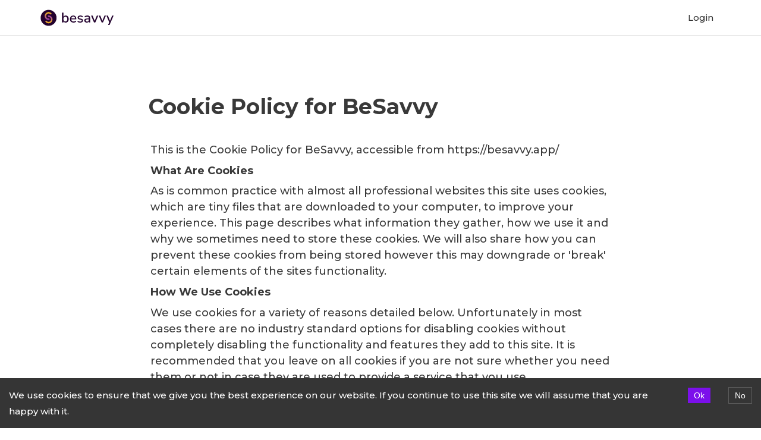

--- FILE ---
content_type: text/html; charset=utf-8
request_url: https://besavvy.app/legal?name=cookie
body_size: 5594
content:
<!DOCTYPE html><html lang="en-CA"><head><meta name="viewport" content="width=device-width, initial-scale=1" data-next-head=""/><meta charSet="utf-8" data-next-head=""/><meta property="og:title" content="BeSavvy" data-next-head=""/><meta property="og:description" content="BeSavvy Simulators" data-next-head=""/><meta property="og:image" content="https://res.cloudinary.com/mkpictureonlinebase/image/upload/v1713257807/Group_1407.png" data-next-head=""/><meta property="og:url" content="https://besavvy.app" data-next-head=""/><meta name="twitter:card" content="https://res.cloudinary.com/mkpictureonlinebase/image/upload/v1713257807/Group_1407.png" data-next-head=""/><link rel="shortcut icon" href="/static/favicon2.ico" data-next-head=""/><title data-next-head="">BeSavvy Simulators</title><link rel="stylesheet" type="text/css" href="/static/nprogress.css"/><link rel="preconnect" href="https://fonts.gstatic.com"/><link href="https://fonts.googleapis.com/css2?family=Montserrat:ital,wght@0,100;0,200;0,300;0,400;0,500;0,600;0,700;0,800;1,100;1,200;1,300;1,400;1,500;1,600;1,700;1,800&amp;display=swap" rel="stylesheet"/><script>
                !function () {var reb2b = window.reb2b = window.reb2b || [];
                if (reb2b.invoked) return;reb2b.invoked = true;reb2b.methods = ["identify", "collect"];
                reb2b.factory = function (method) {return function () {var args = Array.prototype.slice.call(arguments);
                args.unshift(method);reb2b.push(args);return reb2b;};};
                for (var i = 0; i < reb2b.methods.length; i++) {var key = reb2b.methods[i];reb2b[key] = reb2b.factory(key);}
                reb2b.load = function (key) {var script = document.createElement("script");script.type = "text/javascript";script.async = true;
                script.src = "https://s3-us-west-2.amazonaws.com/b2bjsstore/b/" + key + "/9NMMZH430QNW.js.gz";
                var first = document.getElementsByTagName("script")[0];
                first.parentNode.insertBefore(script, first);};
                reb2b.SNIPPET_VERSION = "1.0.1";reb2b.load("9NMMZH430QNW");}();
              </script><noscript data-n-css=""></noscript><script defer="" nomodule="" src="/_next/static/chunks/polyfills-42372ed130431b0a.js"></script><script src="/_next/static/chunks/webpack-fec62d235c1df973.js" defer=""></script><script src="/_next/static/chunks/framework-503b08061ac643d4.js" defer=""></script><script src="/_next/static/chunks/main-65c0c8536babde82.js" defer=""></script><script src="/_next/static/chunks/pages/_app-614280aaa32c164c.js" defer=""></script><script src="/_next/static/chunks/pages/legal-c5a367b986cd2266.js" defer=""></script><script src="/_next/static/SmXqDOGjm2c9ZijCp6Sja/_buildManifest.js" defer=""></script><script src="/_next/static/SmXqDOGjm2c9ZijCp6Sja/_ssgManifest.js" defer=""></script><meta name="sentry-trace" content="efe884c6a505e5a7ee8f0d486da4e24c-15d262f6997f19da"/><meta name="baggage" content="sentry-environment=production,sentry-release=67bb10543866b28a865d7480ebc82abf6176ad65,sentry-public_key=7c727bf448a957850bdefe2eed062c5e,sentry-trace_id=efe884c6a505e5a7ee8f0d486da4e24c"/><style data-styled="" data-styled-version="6.1.19">.foxjFu{width:100%;background:#0d1321;color:#fff;padding:0 0 40px;position:relative;overflow:hidden;padding-top:50px;background:#1a202e;}/*!sc*/
.foxjFu::before{content:"";position:absolute;width:100%;height:100%;top:0;left:0;pointer-events:none;}/*!sc*/
.foxjFu::after{content:"";position:absolute;width:100%;height:150px;top:0;left:0;pointer-events:none;z-index:0;}/*!sc*/
data-styled.g2[id="sc-6fe6a726-0"]{content:"foxjFu,"}/*!sc*/
.foFUru{max-width:1200px;margin:0 auto;padding:0 20px;position:relative;z-index:1;}/*!sc*/
@media (max-width:768px){.foFUru{padding:0 16px;}}/*!sc*/
data-styled.g3[id="sc-6fe6a726-1"]{content:"foFUru,"}/*!sc*/
.gcLLxn{display:grid;grid-template-columns:1.5fr repeat(3,1fr);gap:40px;margin-bottom:60px;}/*!sc*/
@media (max-width:768px){.gcLLxn{grid-template-columns:1fr;gap:40px;}}/*!sc*/
data-styled.g4[id="sc-6fe6a726-2"]{content:"gcLLxn,"}/*!sc*/
.flgMqA .logo{margin-bottom:24px;}/*!sc*/
.flgMqA p{font-size:1.5rem;line-height:1.6;color:rgba(255,255,255,0.7);margin-bottom:24px;max-width:360px;}/*!sc*/
.flgMqA .social{display:flex;gap:16px;flex-wrap:wrap;margin:24px 0;}/*!sc*/
.flgMqA .social a{font-size:1.5rem;color:rgba(255,255,255,0.7);text-decoration:none;transition:all 0.2s ease;}/*!sc*/
.flgMqA .social a:hover{color:#fff;transform:translateY(-2px);}/*!sc*/
data-styled.g5[id="sc-6fe6a726-3"]{content:"flgMqA,"}/*!sc*/
.dREdjf h3{font-size:1.6rem;font-weight:600;color:#fff;margin-bottom:24px;}/*!sc*/
.dREdjf ul{list-style:none;padding:0;margin:0;}/*!sc*/
.dREdjf ul li{margin-bottom:12px;}/*!sc*/
.dREdjf ul li a{font-size:1.5rem;color:rgba(255,255,255,0.7);text-decoration:none;transition:all 0.2s ease;display:inline-block;}/*!sc*/
.dREdjf ul li a:hover{color:#fff;transform:translateX(4px);}/*!sc*/
data-styled.g6[id="sc-6fe6a726-4"]{content:"dREdjf,"}/*!sc*/
.eWuJwf{display:flex;justify-content:space-between;align-items:center;padding-top:40px;border-top:1px solid rgba(255,255,255,0.1);}/*!sc*/
.eWuJwf .copyright{font-size:1.4rem;color:rgba(255,255,255,0.5);}/*!sc*/
.eWuJwf .legal{display:flex;gap:24px;}/*!sc*/
.eWuJwf .legal a{font-size:1.4rem;color:rgba(255,255,255,0.5);text-decoration:none;transition:color 0.2s ease;}/*!sc*/
.eWuJwf .legal a:hover{color:#fff;}/*!sc*/
.eWuJwf .legal #cross{color:rgba(255,255,255,0.3);}/*!sc*/
@media (max-width:768px){.eWuJwf{flex-direction:column;gap:20px;text-align:center;}.eWuJwf .legal{flex-wrap:wrap;justify-content:center;gap:16px;}}/*!sc*/
data-styled.g7[id="sc-6fe6a726-5"]{content:"eWuJwf,"}/*!sc*/
.llhEfb{background:rgba(43,55,59,0.95)!important;backdrop-filter:blur(10px);padding:16px!important;font-family:Montserrat;font-size:1.4rem!important;z-index:100;}/*!sc*/
.llhEfb button{border-radius:4px;padding:8px 16px;font-family:Montserrat;font-weight:500;transition:all 0.2s ease;}/*!sc*/
.llhEfb button:hover{opacity:0.9;}/*!sc*/
data-styled.g8[id="sc-6fe6a726-6"]{content:"llhEfb,"}/*!sc*/
.hxbjrS{background:#fff;color:#393939;}/*!sc*/
data-styled.g10[id="sc-432c0e54-0"]{content:"hxbjrS,"}/*!sc*/
.kzGITx{margin:0;width:100%;min-height:90vh;}/*!sc*/
data-styled.g11[id="sc-432c0e54-1"]{content:"kzGITx,"}/*!sc*/
html{font-family:'Montserrat',sans-serif;box-sizing:border-box;font-size:10px;height:100%;scroll-behavior:smooth;}/*!sc*/
*,*:after,*:after{box-sizing:inherit;}/*!sc*/
body{padding:0;margin:0;font-size:1.5rem;font-weight:500;line-height:1.8;height:100%;}/*!sc*/
a{text-decoration:none;color:#393939;}/*!sc*/
data-styled.g12[id="sc-global-dcavWw1"]{content:"sc-global-dcavWw1,"}/*!sc*/
.sFXnS{display:flex;flex-direction:column;justify-content:space-between;width:65%;font-size:1.8rem;padding:0 2%;}/*!sc*/
@media (max-width:800px){.sFXnS{width:100%;}}/*!sc*/
.sFXnS p{margin:0.5%;line-height:1.5;}/*!sc*/
.sFXnS li{margin:0.5%;line-height:1.5;}/*!sc*/
data-styled.g1111[id="sc-a669639c-0"]{content:"sFXnS,"}/*!sc*/
.kdUBMZ{padding-top:1%;display:flex;flex-direction:column;justify-content:center;align-items:center;margin:50px 0;}/*!sc*/
.kdUBMZ iframe{width:70%;height:80vh;}/*!sc*/
data-styled.g1112[id="sc-a669639c-1"]{content:"kdUBMZ,"}/*!sc*/
</style></head><body><div id="__next"> <div class="sc-432c0e54-0 hxbjrS"><div><div></div><div></div><div class="sc-432c0e54-1 kzGITx"><div><div class="sc-a669639c-1 kdUBMZ"><div class="sc-a669639c-0 sFXnS"><h1>Cookie Policy for BeSavvy</h1><p>This is the Cookie Policy for BeSavvy, accessible from https://besavvy.app/</p><p><strong>What Are Cookies</strong></p><p>As is common practice with almost all professional websites this site uses cookies, which are tiny files that are downloaded to your computer, to improve your experience. This page describes what information they gather, how we use it and why we sometimes need to store these cookies. We will also share how you can prevent these cookies from being stored however this may downgrade or &#x27;break&#x27; certain elements of the sites functionality.</p><p><strong>How We Use Cookies</strong></p><p>We use cookies for a variety of reasons detailed below. Unfortunately in most cases there are no industry standard options for disabling cookies without completely disabling the functionality and features they add to this site. It is recommended that you leave on all cookies if you are not sure whether you need them or not in case they are used to provide a service that you use.</p><p><strong>Disabling Cookies</strong></p><p>You can prevent the setting of cookies by adjusting the settings on your browser (see your browser Help for how to do this). Be aware that disabling cookies will affect the functionality of this and many other websites that you visit. Disabling cookies will usually result in also disabling certain functionality and features of the this site. Therefore it is recommended that you do not disable cookies. This Cookies Policy was created with the help of the<!-- --> <a href="https://www.cookiepolicygenerator.com/cookie-policy-generator/">Cookies Policy Generator from CookiePolicyGenerator.com</a>.</p><p><strong>The Cookies We Set</strong></p><ul><li><p>Account related cookies</p><p>If you create an account with us then we will use cookies for the management of the signup process and general administration. These cookies will usually be deleted when you log out however in some cases they may remain afterwards to remember your site preferences when logged out.</p></li><li><p>Login related cookies</p><p>We use cookies when you are logged in so that we can remember this fact. This prevents you from having to log in every single time you visit a new page. These cookies are typically removed or cleared when you log out to ensure that you can only access restricted features and areas when logged in.</p></li><li><p>Email newsletters related cookies</p><p>This site offers newsletter or email subscription services and cookies may be used to remember if you are already registered and whether to show certain notifications which might only be valid to subscribed/unsubscribed users.</p></li><li><p>Orders processing related cookies</p><p>This site offers e-commerce or payment facilities and some cookies are essential to ensure that your order is remembered between pages so that we can process it properly.</p></li></ul><p><strong>Third Party Cookies</strong></p><p>In some special cases we also use cookies provided by trusted third parties. The following section details which third party cookies you might encounter through this site.</p><ul><li><p>This site uses Google Analytics which is one of the most widespread and trusted analytics solution on the web for helping us to understand how you use the site and ways that we can improve your experience. These cookies may track things such as how long you spend on the site and the pages that you visit so we can continue to produce engaging content.</p><p>For more information on Google Analytics cookies, see the official Google Analytics page.</p></li></ul><p><strong>More Information</strong></p><p>Hopefully that has clarified things for you and as was previously mentioned if there is something that you aren&#x27;t sure whether you need or not it&#x27;s usually safer to leave cookies enabled in case it does interact with one of the features you use on our site.</p><p>For more general information on cookies, please read<!-- --> <a href="https://www.generateprivacypolicy.com/#cookies%22">&quot; article from the Privacy Policy Generator</a>.</p><p>However if you are still looking for more information then you can contact us through one of our preferred contact methods:</p><li>Email: <a href="/cdn-cgi/l/email-protection" class="__cf_email__" data-cfemail="d7babebcb297b5b2a4b6a1a1aef9b6a7a7">[email&#160;protected]</a></li></div></div></div></div><footer class="sc-6fe6a726-0 foxjFu"><div class="sc-6fe6a726-1 foFUru"><div class="sc-6fe6a726-2 gcLLxn"><div class="sc-6fe6a726-3 flgMqA"><div class="logo"><img alt="BeSavvy" loading="lazy" width="132" height="42" decoding="async" data-nimg="1" style="color:transparent" src="/static/logo_white_long.svg"/></div><p>Empowering legal professionals with AI-driven simulations and training solutions for enhanced learning and development</p><div class="social"><a href="https://www.linkedin.com/company/besavvyapp" target="_blank" rel="noopener noreferrer">Linkedin</a><a href="https://www.youtube.com/channel/UC8dZeytW8ChNaUPXlu_1yBw" target="_blank" rel="noopener noreferrer">YouTube</a></div></div><div class="sc-6fe6a726-4 dREdjf"><h3>Product</h3><ul><li><a href="https://besavvy.app/security">Security</a></li></ul></div><div class="sc-6fe6a726-4 dREdjf"><h3>Use Cases</h3><ul><li><a href="https://besavvy.app/blog">Vacation Schemes</a></li><li><a href="https://besavvy.app/blog">Knowledge Management</a></li><li><a href="https://besavvy.app/blog">L&amp;D Training</a></li><li><a href="https://besavvy.app/blog">HR &amp; Early Careers</a></li></ul></div><div class="sc-6fe6a726-4 dREdjf"><h3>Company</h3><ul><li><a href="https://besavvy.app/blog">Blog</a></li></ul></div></div><div class="sc-6fe6a726-5 eWuJwf"><div class="copyright">© <!-- -->2026<!-- --> <!-- -->BeSavvy Simulators<!-- -->. <!-- -->All rights reserved</div><div class="legal"><a href="https://besavvy.app/legal?name=terms">Terms</a><div id="cross">×</div><a href="https://besavvy.app/legal?name=privacy">Privacy Policy</a><div id="cross">×</div><a href="https://besavvy.app/legal?name=cookie">Cookies</a></div></div></div></footer><div></div></div></div></div><script data-cfasync="false" src="/cdn-cgi/scripts/5c5dd728/cloudflare-static/email-decode.min.js"></script><script id="__NEXT_DATA__" type="application/json">{"props":{"pageProps":{"_nextI18Next":{"initialI18nStore":{"en":{"nav":{"blog":"Blog","community":"Community","my_courses":"My courses","my_account":"My account","sign_out":"Sign out","login":"Login","sign_up":"Sign up","join":"Join BeSavvy","email":"Email","password":"Password","enter":"Log in","entering":"Logging in...","forgot_password":"Forgot your password?","name":"BeSavvy Simulators","registration_number":"318774600589944","tax_number":"771771639796","privacy_policy":"Privacy Policy","terms":"Terms","product":"Product","use_cases":"Use Cases","company":"Company","industries":"Industries","security":"Security","about_us":"About Us","contact":"Contact","careers":"Careers","cookies":"Cookies","all_rights_reserved":"All rights reserved","legal_simulations":"AI Legal Simulations","business_development":"Business Development","hiring_assessments":"Hiring Assessments","vacation_schemes":"Vacation Schemes","knowledge_management":"Knowledge Management","ld_training":"L\u0026D Training","hr_careers":"HR \u0026 Early Careers","law_firms":"Law Firms","in_house":"In-House Teams","education":"Legal Education","cookie_message":"We use cookies to ensure that we give you the best experience on our website. If you continue to use this site we will assume that you are happy with it."}}},"initialLocale":"en","ns":["nav"],"userConfig":{"i18n":{"defaultLocale":"en","locales":["en","ru"]},"default":{"i18n":{"defaultLocale":"en","locales":["en","ru"]}}}},"_sentryTraceData":"efe884c6a505e5a7ee8f0d486da4e24c-26c282670ff7c31f","_sentryBaggage":"sentry-environment=production,sentry-release=67bb10543866b28a865d7480ebc82abf6176ad65,sentry-public_key=7c727bf448a957850bdefe2eed062c5e,sentry-trace_id=efe884c6a505e5a7ee8f0d486da4e24c"},"__N_SSP":true},"page":"/legal","query":{"name":"cookie"},"buildId":"SmXqDOGjm2c9ZijCp6Sja","isFallback":false,"isExperimentalCompile":false,"gssp":true,"locale":"en","locales":["en","ru"],"defaultLocale":"en","domainLocales":[{"domain":"besavvy.app","defaultLocale":"en"},{"domain":"besavvy.ru","defaultLocale":"ru"}],"scriptLoader":[]}</script><script defer src="https://static.cloudflareinsights.com/beacon.min.js/vcd15cbe7772f49c399c6a5babf22c1241717689176015" integrity="sha512-ZpsOmlRQV6y907TI0dKBHq9Md29nnaEIPlkf84rnaERnq6zvWvPUqr2ft8M1aS28oN72PdrCzSjY4U6VaAw1EQ==" data-cf-beacon='{"version":"2024.11.0","token":"095547c53b63477590ee60cf760e9319","r":1,"server_timing":{"name":{"cfCacheStatus":true,"cfEdge":true,"cfExtPri":true,"cfL4":true,"cfOrigin":true,"cfSpeedBrain":true},"location_startswith":null}}' crossorigin="anonymous"></script>
</body></html>

--- FILE ---
content_type: application/javascript; charset=UTF-8
request_url: https://besavvy.app/_next/static/chunks/4431-3fddb4e1d829ec12.js
body_size: 2053
content:
!function(){try{var e="undefined"!=typeof window?window:"undefined"!=typeof global?global:"undefined"!=typeof self?self:{},r=(new e.Error).stack;r&&(e._sentryDebugIds=e._sentryDebugIds||{},e._sentryDebugIds[r]="49cf5c61-1488-4039-9f4a-98729fc0e827",e._sentryDebugIdIdentifier="sentry-dbid-49cf5c61-1488-4039-9f4a-98729fc0e827")}catch(e){}}();"use strict";(self.webpackChunk_N_E=self.webpackChunk_N_E||[]).push([[4431],{54431:(e,r,t)=>{t.d(r,{Er:()=>R,kk:()=>M,t_:()=>V,$X:()=>L,IT:()=>O,SX:()=>T});var n=t(4902),o=t(36938),a=t(60427),u=t.t(a,2),s=t(80542),i=!1,l=u.useSyncExternalStore||function(e,r,t){var n=r();!1===globalThis.__DEV__||i||n===r()||(i=!0,!1!==globalThis.__DEV__&&o.V1.error(92));var u=a.useState({inst:{value:n,getSnapshot:r}}),l=u[0].inst,d=u[1];return s.JR?a.useLayoutEffect(function(){Object.assign(l,{value:n,getSnapshot:r}),c(l)&&d({inst:l})},[e,n,r]):Object.assign(l,{value:n,getSnapshot:r}),a.useEffect(function(){return c(l)&&d({inst:l}),e(function(){c(l)&&d({inst:l})})},[e]),n};function c(e){var r=e.value,t=e.getSnapshot;try{return r!==t()}catch(e){return!0}}var d=t(20996),f=t(18877),v=t(94852),b=t(83070),p=t(35518),h=t(66434),y=t(37510),g=t(67994),_=t(79760),k=t(58166),w=t(21500),E=Symbol.for("apollo.hook.wrappers"),D=t(82539),S=t(33408),C=Object.prototype.hasOwnProperty;function P(){}var m=Symbol();function O(e,r){var t,n,o,a;return void 0===r&&(r=Object.create(null)),(t=Q,(a=(o=(n=(0,g.m)(r&&r.client).queryManager)&&n[E])&&o.useQuery)?a(t):t)(e,r)}function Q(e,r){!1!==globalThis.__DEV__&&((0,D.h)(r,"canonizeResults","useQuery"),(0,D.h)(r,"partialRefetch","useQuery"),(0,D.h)(r,"defaultOptions","useQuery","Pass the options directly to the hook instead."),(0,D.h)(r,"onCompleted","useQuery","If your `onCompleted` callback sets local state, switch to use derived state using `data` returned from the hook instead. Use `useEffect` to perform side-effects as a result of updates to `data`."),(0,D.h)(r,"onError","useQuery","If your `onError` callback sets local state, switch to use derived state using `data`, `error` or `errors` returned from the hook instead. Use `useEffect` if you need to perform side-effects as a result of updates to `data`, `error` or `errors`."));var t=T(e,r),o=t.result,u=t.obsQueryFields;return a.useMemo(function(){return(0,n.Cl)((0,n.Cl)({},o),u)},[o,u])}function T(e,r){var t,u,s,i,c,f,b,_,k,w,E,D,O,Q,T,M,x,z,G,K,N,U,X=(0,g.m)(r.client),$=a.useContext((0,v.l)()).renderPromises,A=!!$,J=X.disableNetworkFetches,B=!1!==r.ssr&&!r.skip,H=r.partialRefetch,W=R(X,e,r,A),Y=function(e,r,t,o,u){function s(n){var a;return(0,y.D$)(r,y.KG.Query),{client:e,query:r,observable:o&&o.getSSRObservable(u())||p.U.inactiveOnCreation.withValue(!o,function(){return(0,S.lz)("canonizeResults",function(){return e.watchQuery(V(void 0,e,t,u()))})}),resultData:{previousData:null==(a=null==n?void 0:n.resultData.current)?void 0:a.data}}}var i=a.useState(s),l=i[0],c=i[1];function d(e){Object.assign(l.observable,((r={})[m]=e,r));var r,t,o=l.resultData;c((0,n.Cl)((0,n.Cl)({},l),{query:e.query,resultData:Object.assign(o,{previousData:(null==(t=o.current)?void 0:t.data)||o.previousData,current:void 0})}))}if(e!==l.client||r!==l.query){var f=s(l);return c(f),[f,d]}return[l,d]}(X,e,r,$,W),Z=Y[0],ee=Z.observable,er=Z.resultData,et=Y[1],en=W(ee);t=er,u=ee,s=X,i=r,c=en,u[m]&&!(0,d.L)(u[m],c)&&(u.reobserve(V(u,s,i,c)),t.previousData=(null==(f=t.current)?void 0:f.data)||t.previousData,t.current=void 0),u[m]=c;var eo=a.useMemo(function(){var e;return{refetch:(e=ee).refetch.bind(e),reobserve:function(){for(var r=[],t=0;t<arguments.length;t++)r[t]=arguments[t];return!1!==globalThis.__DEV__&&!1!==globalThis.__DEV__&&o.V1.warn(84),e.reobserve.apply(e,r)},fetchMore:e.fetchMore.bind(e),updateQuery:e.updateQuery.bind(e),startPolling:e.startPolling.bind(e),stopPolling:e.stopPolling.bind(e),subscribeToMore:e.subscribeToMore.bind(e)}},[ee]);return b=ee,_=$,k=B,_&&k&&(_.registerSSRObservable(b),b.getCurrentResult().loading&&_.addObservableQueryPromise(b)),{result:(w=er,E=ee,D=X,O=r,Q=en,T=J,M=H,x=A,z={onCompleted:r.onCompleted||P,onError:r.onError||P},G=a.useRef(z),a.useEffect(function(){G.current=z}),K=(x||T)&&!1===O.ssr&&!O.skip?q:O.skip||"standby"===Q.fetchPolicy?F:void 0,N=w.previousData,U=a.useMemo(function(){return K&&L(K,N,E,D)},[D,E,K,N]),l(a.useCallback(function(e){if(x)return function(){};var r=function(){var r=w.current,t=E.getCurrentResult();r&&r.loading===t.loading&&r.networkStatus===t.networkStatus&&(0,d.L)(r.data,t.data)||j(t,w,E,D,M,e,G.current)},t=function(o){if(n.current.unsubscribe(),n.current=E.resubscribeAfterError(r,t),!C.call(o,"graphQLErrors"))throw o;var a=w.current;(!a||a&&a.loading||!(0,d.L)(o,a.error))&&j({data:a&&a.data,error:o,loading:!1,networkStatus:h.pT.error},w,E,D,M,e,G.current)},n={current:E.subscribe(r,t)};return function(){setTimeout(function(){return n.current.unsubscribe()})}},[T,x,E,w,M,D]),function(){return U||I(w,E,G.current,M,D)},function(){return U||I(w,E,G.current,M,D)})),obsQueryFields:eo,observable:ee,resultData:er,client:X,onQueryExecuted:et}}function R(e,r,t,o){void 0===t&&(t={});var a=t.skip,u=(t.ssr,t.onCompleted,t.onError,t.defaultOptions),s=(0,n.Tt)(t,["skip","ssr","onCompleted","onError","defaultOptions"]);return function(t){var n=Object.assign(s,{query:r});return o&&("network-only"===n.fetchPolicy||"cache-and-network"===n.fetchPolicy)&&(n.fetchPolicy="cache-first"),n.variables||(n.variables={}),a?(n.initialFetchPolicy=n.initialFetchPolicy||n.fetchPolicy||M(u,e.defaultOptions),n.fetchPolicy="standby"):n.fetchPolicy||(n.fetchPolicy=(null==t?void 0:t.options.initialFetchPolicy)||M(u,e.defaultOptions)),n}}function V(e,r,t,n){var o=[],a=r.defaultOptions.watchQuery;return a&&o.push(a),t.defaultOptions&&o.push(t.defaultOptions),o.push((0,_.o)(e&&e.options,n)),o.reduce(f.l)}function j(e,r,t,a,u,s,i){var l,c,d,f=r.current;f&&f.data&&(r.previousData=f.data),!e.error&&(0,k.E)(e.errors)&&(e.error=new b.K4({graphQLErrors:e.errors})),r.current=L((l=e,c=t,d=u,l.partial&&d&&!l.loading&&(!l.data||0===Object.keys(l.data).length)&&"cache-only"!==c.options.fetchPolicy?(c.refetch(),(0,n.Cl)((0,n.Cl)({},l),{loading:!0,networkStatus:h.pT.refetch})):l),r.previousData,t,a),s(),function(e,r,t){if(!e.loading){var n,a=(n=e,(0,k.E)(n.errors)?new b.K4({graphQLErrors:n.errors}):n.error);Promise.resolve().then(function(){a?t.onError(a):e.data&&r!==e.networkStatus&&e.networkStatus===h.pT.ready&&t.onCompleted(e.data)}).catch(function(e){!1!==globalThis.__DEV__&&o.V1.warn(e)})}}(e,null==f?void 0:f.networkStatus,i)}function I(e,r,t,n,o){return e.current||j(r.getCurrentResult(),e,r,o,n,function(){},t),e.current}function M(e,r){var t;return(null==e?void 0:e.fetchPolicy)||(null==(t=null==r?void 0:r.watchQuery)?void 0:t.fetchPolicy)||"cache-first"}function L(e,r,t,o){var a=e.data,u=(e.partial,(0,n.Tt)(e,["data","partial"]));return(0,n.Cl)((0,n.Cl)({data:a},u),{client:o,observable:t,variables:t.variables,called:e!==q&&e!==F,previousData:r})}var q=(0,w.G)({loading:!0,data:void 0,error:void 0,networkStatus:h.pT.loading}),F=(0,w.G)({loading:!1,data:void 0,error:void 0,networkStatus:h.pT.ready})}}]);

--- FILE ---
content_type: application/javascript; charset=UTF-8
request_url: https://besavvy.app/_next/static/SmXqDOGjm2c9ZijCp6Sja/_ssgManifest.js
body_size: -756
content:
self.__SSG_MANIFEST=new Set(["\u002Fnewsletter","\u002Fpricing"]);self.__SSG_MANIFEST_CB&&self.__SSG_MANIFEST_CB()

--- FILE ---
content_type: image/svg+xml
request_url: https://besavvy.app/static/menu-icon.svg
body_size: 622
content:
<?xml version="1.0" encoding="UTF-8" standalone="no"?>
<!-- Created with Inkscape (http://www.inkscape.org/) -->

<svg
   xmlns:dc="http://purl.org/dc/elements/1.1/"
   xmlns:cc="http://creativecommons.org/ns#"
   xmlns:rdf="http://www.w3.org/1999/02/22-rdf-syntax-ns#"
   xmlns:svg="http://www.w3.org/2000/svg"
   xmlns="http://www.w3.org/2000/svg"
   xmlns:sodipodi="http://sodipodi.sourceforge.net/DTD/sodipodi-0.dtd"
   xmlns:inkscape="http://www.inkscape.org/namespaces/inkscape"
   width="310"
   height="259.34375"
   id="svg2"
   version="1.1"
   inkscape:version="0.48.4 r9939"
   sodipodi:docname="New document 1">
  <title
     id="title3842">Hamburger (Menu) Icon</title>
  <defs
     id="defs4" />
  <sodipodi:namedview
     id="base"
     pagecolor="#535463"
     bordercolor="#535463"
     borderopacity="1.0"
     inkscape:pageopacity="0.0"
     inkscape:pageshadow="2"
     inkscape:zoom="0.54"
     inkscape:cx="358.20459"
     inkscape:cy="473.54108"
     inkscape:document-units="px"
     inkscape:current-layer="layer1"
     showgrid="false"
     showborder="true"
     inkscape:showpageshadow="false"
     fit-margin-top="5"
     fit-margin-right="5"
     fit-margin-bottom="5"
     fit-margin-left="5"
     inkscape:window-width="1378"
     inkscape:window-height="882"
     inkscape:window-x="208"
     inkscape:window-y="58"
     inkscape:window-maximized="0" />
  <metadata
     id="metadata7">
    <rdf:RDF>
      <cc:Work
         rdf:about="">
        <dc:format>image/svg+xml</dc:format>
        <dc:type
           rdf:resource="http://purl.org/dc/dcmitype/StillImage" />
        <dc:title>Hamburger (Menu) Icon</dc:title>
        <dc:date>2015-06-29</dc:date>
        <dc:creator>
          <cc:Agent>
            <dc:title>Daniel Fowler</dc:title>
          </cc:Agent>
        </dc:creator>
        <dc:rights>
          <cc:Agent>
            <dc:title>Public Domain</dc:title>
          </cc:Agent>
        </dc:rights>
        <dc:publisher>
          <cc:Agent>
            <dc:title>openclipart.org</dc:title>
          </cc:Agent>
        </dc:publisher>
        <dc:language>en-GB</dc:language>
        <dc:subject>
          <rdf:Bag>
            <rdf:li>icon</rdf:li>
            <rdf:li>menu</rdf:li>
            <rdf:li>hamburger</rdf:li>
            <rdf:li>basic</rdf:li>
            <rdf:li>simple</rdf:li>
            <rdf:li>black</rdf:li>
            <rdf:li>white</rdf:li>
            <rdf:li>lines</rdf:li>
            <rdf:li>rounded</rdf:li>
            <rdf:li>open</rdf:li>
            <rdf:li>close</rdf:li>
            <rdf:li>norm</rdf:li>
            <rdf:li>cox</rdf:li>
            <rdf:li>star</rdf:li>
            <rdf:li>xerox</rdf:li>
          </rdf:Bag>
        </dc:subject>
        <cc:license
           rdf:resource="http://creativecommons.org/licenses/publicdomain/" />
        <dc:description>A simple and basic hamburger (menu) icon. It originates from Xerox &quot;Star&quot; workstations of the 1980's but is now popular to hide/show menus on mobile devices.</dc:description>
        <dc:contributor>
          <cc:Agent>
            <dc:title>Norm Cox</dc:title>
          </cc:Agent>
        </dc:contributor>
      </cc:Work>
      <cc:License
         rdf:about="http://creativecommons.org/licenses/publicdomain/">
        <cc:permits
           rdf:resource="http://creativecommons.org/ns#Reproduction" />
        <cc:permits
           rdf:resource="http://creativecommons.org/ns#Distribution" />
        <cc:permits
           rdf:resource="http://creativecommons.org/ns#DerivativeWorks" />
      </cc:License>
    </rdf:RDF>
  </metadata>
  <g
     inkscape:label="Layer 1"
     inkscape:groupmode="layer"
     id="layer1"
     transform="translate(10.015625,-803.03125)">
    <g
       id="g3837">
      <path
         inkscape:connector-curvature="0"
         id="path3785-0"
         d="m 19.668179,1032.694 250.646101,0 0,0"
         style="fill:none;stroke:#505061;stroke-width:49.33635712;stroke-linecap:round;stroke-linejoin:miter;stroke-miterlimit:4;stroke-opacity:1;stroke-dasharray:none" />
      <path
         inkscape:connector-curvature="0"
         id="path3785-0-9"
         d="m 19.668179,932.694 250.646101,0 0,0"
         style="fill:none;stroke:#505061;stroke-width:49.33635712;stroke-linecap:round;stroke-linejoin:miter;stroke-miterlimit:4;stroke-opacity:1;stroke-dasharray:none" />
      <path
         inkscape:connector-curvature="0"
         id="path3785-0-4"
         d="m 19.668179,832.694 250.646101,0 0,0"
         style="fill:none;stroke:#505061;stroke-width:49.33635712;stroke-linecap:round;stroke-linejoin:miter;stroke-miterlimit:4;stroke-opacity:1;stroke-dasharray:none" />
    </g>
  </g>
</svg>


--- FILE ---
content_type: application/javascript; charset=UTF-8
request_url: https://besavvy.app/_next/static/chunks/1018.3bb10e8ed39c515a.js
body_size: -69
content:
!function(){try{var e="undefined"!=typeof window?window:"undefined"!=typeof global?global:"undefined"!=typeof self?self:{},t=(new e.Error).stack;t&&(e._sentryDebugIds=e._sentryDebugIds||{},e._sentryDebugIds[t]="daec7d84-a6ea-422a-9ab1-d0af0aea67ec",e._sentryDebugIdIdentifier="sentry-dbid-daec7d84-a6ea-422a-9ab1-d0af0aea67ec")}catch(e){}}();"use strict";(self.webpackChunk_N_E=self.webpackChunk_N_E||[]).push([[1018],{51018:(e,t,a)=>{a.r(t),a.d(t,{clearAllAuthTokens:()=>n,createSyncedAuthLink:()=>l,syncTokenFromResponse:()=>o,validateLocalStorageToken:()=>r});let o=e=>{var t,a;let o=null==(a=e.headers)||null==(t=a.get)?void 0:t.call(a,"X-Sync-Token");o&&localStorage.getItem("besavvy-token")!==o&&(localStorage.setItem("besavvy-token",o),console.log("\uD83D\uDD04 Synced localStorage token with cookie"))},n=()=>{localStorage.removeItem("besavvy-token"),"undefined"!=typeof document&&[".besavvy.ru",".besavvy.app",""].forEach(e=>{document.cookie=e?"token=; expires=Thu, 01 Jan 1970 00:00:00 UTC; path=/; domain=".concat(e,"; secure; samesite=none"):"token=; expires=Thu, 01 Jan 1970 00:00:00 UTC; path=/;"})},r=()=>{let e=localStorage.getItem("besavvy-token");if(!e)return!1;try{let t=e.split(".");if(3!==t.length)return localStorage.removeItem("besavvy-token"),!1;let a=JSON.parse(atob(t[1]));if(a.exp&&1e3*a.exp<Date.now())return localStorage.removeItem("besavvy-token"),!1;return!0}catch(e){return localStorage.removeItem("besavvy-token"),!1}},l=()=>({handleResponse:e=>(o(e),e),handleRequest:(e,t)=>(r(),t(e))})}}]);

--- FILE ---
content_type: application/javascript; charset=UTF-8
request_url: https://besavvy.app/_next/static/chunks/2464-bd3cb19936537150.js
body_size: 4359
content:
!function(){try{var t="undefined"!=typeof window?window:"undefined"!=typeof global?global:"undefined"!=typeof self?self:{},e=(new t.Error).stack;e&&(t._sentryDebugIds=t._sentryDebugIds||{},t._sentryDebugIds[e]="dc29aabc-a8e8-4e89-9ef9-f2a8da099c06",t._sentryDebugIdIdentifier="sentry-dbid-dc29aabc-a8e8-4e89-9ef9-f2a8da099c06")}catch(t){}}(),(self.webpackChunk_N_E=self.webpackChunk_N_E||[]).push([[2464],{56557:function(t){t.exports=function(){"use strict";var t="millisecond",e="second",r="minute",n="hour",o="week",i="month",s="quarter",a="year",u="date",l="Invalid Date",c=/^(\d{4})[-/]?(\d{1,2})?[-/]?(\d{0,2})[Tt\s]*(\d{1,2})?:?(\d{1,2})?:?(\d{1,2})?[.:]?(\d+)?$/,f=/\[([^\]]+)]|Y{1,4}|M{1,4}|D{1,2}|d{1,4}|H{1,2}|h{1,2}|a|A|m{1,2}|s{1,2}|Z{1,2}|SSS/g,d=function(t,e,r){var n=String(t);return!n||n.length>=e?t:""+Array(e+1-n.length).join(r)+t},h="en",v={};v[h]={name:"en",weekdays:"Sunday_Monday_Tuesday_Wednesday_Thursday_Friday_Saturday".split("_"),months:"January_February_March_April_May_June_July_August_September_October_November_December".split("_"),ordinal:function(t){var e=["th","st","nd","rd"],r=t%100;return"["+t+(e[(r-20)%10]||e[r]||e[0])+"]"}};var p="$isDayjsObject",y=function(t){return t instanceof b||!(!t||!t[p])},m=function t(e,r,n){var o;if(!e)return h;if("string"==typeof e){var i=e.toLowerCase();v[i]&&(o=i),r&&(v[i]=r,o=i);var s=e.split("-");if(!o&&s.length>1)return t(s[0])}else{var a=e.name;v[a]=e,o=a}return!n&&o&&(h=o),o||!n&&h},$=function(t,e){if(y(t))return t.clone();var r="object"==typeof e?e:{};return r.date=t,r.args=arguments,new b(r)},g={s:d,z:function(t){var e=-t.utcOffset(),r=Math.abs(e);return(e<=0?"+":"-")+d(Math.floor(r/60),2,"0")+":"+d(r%60,2,"0")},m:function t(e,r){if(e.date()<r.date())return-t(r,e);var n=12*(r.year()-e.year())+(r.month()-e.month()),o=e.clone().add(n,i),s=r-o<0,a=e.clone().add(n+(s?-1:1),i);return+(-(n+(r-o)/(s?o-a:a-o))||0)},a:function(t){return t<0?Math.ceil(t)||0:Math.floor(t)},p:function(l){return({M:i,y:a,w:o,d:"day",D:u,h:n,m:r,s:e,ms:t,Q:s})[l]||String(l||"").toLowerCase().replace(/s$/,"")},u:function(t){return void 0===t}};g.l=m,g.i=y,g.w=function(t,e){return $(t,{locale:e.$L,utc:e.$u,x:e.$x,$offset:e.$offset})};var b=function(){function d(t){this.$L=m(t.locale,null,!0),this.parse(t),this.$x=this.$x||t.x||{},this[p]=!0}var h=d.prototype;return h.parse=function(t){this.$d=function(t){var e=t.date,r=t.utc;if(null===e)return new Date(NaN);if(g.u(e))return new Date;if(e instanceof Date)return new Date(e);if("string"==typeof e&&!/Z$/i.test(e)){var n=e.match(c);if(n){var o=n[2]-1||0,i=(n[7]||"0").substring(0,3);return r?new Date(Date.UTC(n[1],o,n[3]||1,n[4]||0,n[5]||0,n[6]||0,i)):new Date(n[1],o,n[3]||1,n[4]||0,n[5]||0,n[6]||0,i)}}return new Date(e)}(t),this.init()},h.init=function(){var t=this.$d;this.$y=t.getFullYear(),this.$M=t.getMonth(),this.$D=t.getDate(),this.$W=t.getDay(),this.$H=t.getHours(),this.$m=t.getMinutes(),this.$s=t.getSeconds(),this.$ms=t.getMilliseconds()},h.$utils=function(){return g},h.isValid=function(){return this.$d.toString()!==l},h.isSame=function(t,e){var r=$(t);return this.startOf(e)<=r&&r<=this.endOf(e)},h.isAfter=function(t,e){return $(t)<this.startOf(e)},h.isBefore=function(t,e){return this.endOf(e)<$(t)},h.$g=function(t,e,r){return g.u(t)?this[e]:this.set(r,t)},h.unix=function(){return Math.floor(this.valueOf()/1e3)},h.valueOf=function(){return this.$d.getTime()},h.startOf=function(t,s){var l=this,c=!!g.u(s)||s,f=g.p(t),d=function(t,e){var r=g.w(l.$u?Date.UTC(l.$y,e,t):new Date(l.$y,e,t),l);return c?r:r.endOf("day")},h=function(t,e){return g.w(l.toDate()[t].apply(l.toDate("s"),(c?[0,0,0,0]:[23,59,59,999]).slice(e)),l)},v=this.$W,p=this.$M,y=this.$D,m="set"+(this.$u?"UTC":"");switch(f){case a:return c?d(1,0):d(31,11);case i:return c?d(1,p):d(0,p+1);case o:var $=this.$locale().weekStart||0,b=(v<$?v+7:v)-$;return d(c?y-b:y+(6-b),p);case"day":case u:return h(m+"Hours",0);case n:return h(m+"Minutes",1);case r:return h(m+"Seconds",2);case e:return h(m+"Milliseconds",3);default:return this.clone()}},h.endOf=function(t){return this.startOf(t,!1)},h.$set=function(o,s){var l,c=g.p(o),f="set"+(this.$u?"UTC":""),d=((l={}).day=f+"Date",l[u]=f+"Date",l[i]=f+"Month",l[a]=f+"FullYear",l[n]=f+"Hours",l[r]=f+"Minutes",l[e]=f+"Seconds",l[t]=f+"Milliseconds",l)[c],h="day"===c?this.$D+(s-this.$W):s;if(c===i||c===a){var v=this.clone().set(u,1);v.$d[d](h),v.init(),this.$d=v.set(u,Math.min(this.$D,v.daysInMonth())).$d}else d&&this.$d[d](h);return this.init(),this},h.set=function(t,e){return this.clone().$set(t,e)},h.get=function(t){return this[g.p(t)]()},h.add=function(t,s){var u,l=this;t=Number(t);var c=g.p(s),f=function(e){var r=$(l);return g.w(r.date(r.date()+Math.round(e*t)),l)};if(c===i)return this.set(i,this.$M+t);if(c===a)return this.set(a,this.$y+t);if("day"===c)return f(1);if(c===o)return f(7);var d=((u={})[r]=6e4,u[n]=36e5,u[e]=1e3,u)[c]||1,h=this.$d.getTime()+t*d;return g.w(h,this)},h.subtract=function(t,e){return this.add(-1*t,e)},h.format=function(t){var e=this,r=this.$locale();if(!this.isValid())return r.invalidDate||l;var n=t||"YYYY-MM-DDTHH:mm:ssZ",o=g.z(this),i=this.$H,s=this.$m,a=this.$M,u=r.weekdays,c=r.months,d=r.meridiem,h=function(t,r,o,i){return t&&(t[r]||t(e,n))||o[r].slice(0,i)},v=function(t){return g.s(i%12||12,t,"0")},p=d||function(t,e,r){var n=t<12?"AM":"PM";return r?n.toLowerCase():n};return n.replace(f,function(t,n){return n||function(t){switch(t){case"YY":return String(e.$y).slice(-2);case"YYYY":return g.s(e.$y,4,"0");case"M":return a+1;case"MM":return g.s(a+1,2,"0");case"MMM":return h(r.monthsShort,a,c,3);case"MMMM":return h(c,a);case"D":return e.$D;case"DD":return g.s(e.$D,2,"0");case"d":return String(e.$W);case"dd":return h(r.weekdaysMin,e.$W,u,2);case"ddd":return h(r.weekdaysShort,e.$W,u,3);case"dddd":return u[e.$W];case"H":return String(i);case"HH":return g.s(i,2,"0");case"h":return v(1);case"hh":return v(2);case"a":return p(i,s,!0);case"A":return p(i,s,!1);case"m":return String(s);case"mm":return g.s(s,2,"0");case"s":return String(e.$s);case"ss":return g.s(e.$s,2,"0");case"SSS":return g.s(e.$ms,3,"0");case"Z":return o}return null}(t)||o.replace(":","")})},h.utcOffset=function(){return-(15*Math.round(this.$d.getTimezoneOffset()/15))},h.diff=function(t,u,l){var c,f=this,d=g.p(u),h=$(t),v=(h.utcOffset()-this.utcOffset())*6e4,p=this-h,y=function(){return g.m(f,h)};switch(d){case a:c=y()/12;break;case i:c=y();break;case s:c=y()/3;break;case o:c=(p-v)/6048e5;break;case"day":c=(p-v)/864e5;break;case n:c=p/36e5;break;case r:c=p/6e4;break;case e:c=p/1e3;break;default:c=p}return l?c:g.a(c)},h.daysInMonth=function(){return this.endOf(i).$D},h.$locale=function(){return v[this.$L]},h.locale=function(t,e){if(!t)return this.$L;var r=this.clone(),n=m(t,e,!0);return n&&(r.$L=n),r},h.clone=function(){return g.w(this.$d,this)},h.toDate=function(){return new Date(this.valueOf())},h.toJSON=function(){return this.isValid()?this.toISOString():null},h.toISOString=function(){return this.$d.toISOString()},h.toString=function(){return this.$d.toUTCString()},d}(),M=b.prototype;return $.prototype=M,[["$ms",t],["$s",e],["$m",r],["$H",n],["$W","day"],["$M",i],["$y",a],["$D",u]].forEach(function(t){M[t[1]]=function(e){return this.$g(e,t[0],t[1])}}),$.extend=function(t,e){return t.$i||(t(e,b,$),t.$i=!0),$},$.locale=m,$.isDayjs=y,$.unix=function(t){return $(1e3*t)},$.en=v[h],$.Ls=v,$.p={},$}()},58968:t=>{!function(){"use strict";t.exports={polyfill:function(){var t=window,e=document;if(!("scrollBehavior"in e.documentElement.style)||!0===t.__forceSmoothScrollPolyfill__){var r,n=t.HTMLElement||t.Element,o=468,i={scroll:t.scroll||t.scrollTo,scrollBy:t.scrollBy,elementScroll:n.prototype.scroll||u,scrollIntoView:n.prototype.scrollIntoView},s=t.performance&&t.performance.now?t.performance.now.bind(t.performance):Date.now,a=+(r=t.navigator.userAgent,!!RegExp("MSIE |Trident/|Edge/").test(r));t.scroll=t.scrollTo=function(){if(void 0!==arguments[0]){if(!0===l(arguments[0]))return void i.scroll.call(t,void 0!==arguments[0].left?arguments[0].left:"object"!=typeof arguments[0]?arguments[0]:t.scrollX||t.pageXOffset,void 0!==arguments[0].top?arguments[0].top:void 0!==arguments[1]?arguments[1]:t.scrollY||t.pageYOffset);d.call(t,e.body,void 0!==arguments[0].left?~~arguments[0].left:t.scrollX||t.pageXOffset,void 0!==arguments[0].top?~~arguments[0].top:t.scrollY||t.pageYOffset)}},t.scrollBy=function(){if(void 0!==arguments[0]){if(l(arguments[0]))return void i.scrollBy.call(t,void 0!==arguments[0].left?arguments[0].left:"object"!=typeof arguments[0]?arguments[0]:0,void 0!==arguments[0].top?arguments[0].top:void 0!==arguments[1]?arguments[1]:0);d.call(t,e.body,~~arguments[0].left+(t.scrollX||t.pageXOffset),~~arguments[0].top+(t.scrollY||t.pageYOffset))}},n.prototype.scroll=n.prototype.scrollTo=function(){if(void 0!==arguments[0]){if(!0===l(arguments[0])){if("number"==typeof arguments[0]&&void 0===arguments[1])throw SyntaxError("Value could not be converted");i.elementScroll.call(this,void 0!==arguments[0].left?~~arguments[0].left:"object"!=typeof arguments[0]?~~arguments[0]:this.scrollLeft,void 0!==arguments[0].top?~~arguments[0].top:void 0!==arguments[1]?~~arguments[1]:this.scrollTop);return}var t=arguments[0].left,e=arguments[0].top;d.call(this,this,void 0===t?this.scrollLeft:~~t,void 0===e?this.scrollTop:~~e)}},n.prototype.scrollBy=function(){if(void 0!==arguments[0]){if(!0===l(arguments[0]))return void i.elementScroll.call(this,void 0!==arguments[0].left?~~arguments[0].left+this.scrollLeft:~~arguments[0]+this.scrollLeft,void 0!==arguments[0].top?~~arguments[0].top+this.scrollTop:~~arguments[1]+this.scrollTop);this.scroll({left:~~arguments[0].left+this.scrollLeft,top:~~arguments[0].top+this.scrollTop,behavior:arguments[0].behavior})}},n.prototype.scrollIntoView=function(){if(!0===l(arguments[0]))return void i.scrollIntoView.call(this,void 0===arguments[0]||arguments[0]);var r=function(t){for(var r,n,o;t!==e.body&&!1===(n=c(r=t,"Y")&&f(r,"Y"),o=c(r,"X")&&f(r,"X"),n||o);)t=t.parentNode||t.host;return t}(this),n=r.getBoundingClientRect(),o=this.getBoundingClientRect();r!==e.body?(d.call(this,r,r.scrollLeft+o.left-n.left,r.scrollTop+o.top-n.top),"fixed"!==t.getComputedStyle(r).position&&t.scrollBy({left:n.left,top:n.top,behavior:"smooth"})):t.scrollBy({left:o.left,top:o.top,behavior:"smooth"})}}function u(t,e){this.scrollLeft=t,this.scrollTop=e}function l(t){if(null===t||"object"!=typeof t||void 0===t.behavior||"auto"===t.behavior||"instant"===t.behavior)return!0;if("object"==typeof t&&"smooth"===t.behavior)return!1;throw TypeError("behavior member of ScrollOptions "+t.behavior+" is not a valid value for enumeration ScrollBehavior.")}function c(t,e){return"Y"===e?t.clientHeight+a<t.scrollHeight:"X"===e?t.clientWidth+a<t.scrollWidth:void 0}function f(e,r){var n=t.getComputedStyle(e,null)["overflow"+r];return"auto"===n||"scroll"===n}function d(r,n,a){var l,c,f,d,h=s();r===e.body?(l=t,c=t.scrollX||t.pageXOffset,f=t.scrollY||t.pageYOffset,d=i.scroll):(l=r,c=r.scrollLeft,f=r.scrollTop,d=u),function e(r){var n,i,a,u=(s()-r.startTime)/o;n=.5*(1-Math.cos(Math.PI*(u=u>1?1:u))),i=r.startX+(r.x-r.startX)*n,a=r.startY+(r.y-r.startY)*n,r.method.call(r.scrollable,i,a),(i!==r.x||a!==r.y)&&t.requestAnimationFrame(e.bind(t,r))}({scrollable:l,method:d,startTime:h,startX:c,startY:f,x:n,y:a})}}}}()},63388:(t,e,r)=>{"use strict";r.d(e,{E:()=>o});var n=r(60427),o=r(80542).Sw?n.useLayoutEffect:n.useEffect},64177:(t,e,r)=>{"use strict";r.d(e,{n:()=>d});var n=r(4902),o=r(60427),i=r(18877),s=r(20996),a=r(37510),u=r(83070),l=r(67994),c=r(63388),f=r(82539);function d(t,e){!1!==globalThis.__DEV__&&(0,f.h)(e||{},"ignoreResults","useMutation","If you don't want to synchronize component state with the mutation, please use the `useApolloClient` hook to get the client instance and call `client.mutate` directly.");var r=(0,l.m)(null==e?void 0:e.client);(0,a.D$)(t,a.KG.Mutation);var d=o.useState({called:!1,loading:!1,client:r}),h=d[0],v=d[1],p=o.useRef({result:h,mutationId:0,isMounted:!0,client:r,mutation:t,options:e});(0,c.E)(function(){Object.assign(p.current,{client:r,options:e,mutation:t})});var y=o.useCallback(function(t){void 0===t&&(t={});var e=p.current,r=e.options,o=e.mutation,a=(0,n.Cl)((0,n.Cl)({},r),{mutation:o}),l=t.client||p.current.client;p.current.result.loading||a.ignoreResults||!p.current.isMounted||v(p.current.result={loading:!0,error:void 0,data:void 0,called:!0,client:l});var c=++p.current.mutationId,f=(0,i.l)(a,t);return l.mutate(f).then(function(e){var r,n,o=e.data,i=e.errors,a=i&&i.length>0?new u.K4({graphQLErrors:i}):void 0,d=t.onError||(null==(r=p.current.options)?void 0:r.onError);if(a&&d&&d(a,f),c===p.current.mutationId&&!f.ignoreResults){var h={called:!0,loading:!1,data:o,error:a,client:l};p.current.isMounted&&!(0,s.L)(p.current.result,h)&&v(p.current.result=h)}var y=t.onCompleted||(null==(n=p.current.options)?void 0:n.onCompleted);return a||null==y||y(e.data,f),e},function(e){if(c===p.current.mutationId&&p.current.isMounted){var r,n={loading:!1,error:e,data:void 0,called:!0,client:l};(0,s.L)(p.current.result,n)||v(p.current.result=n)}var o=t.onError||(null==(r=p.current.options)?void 0:r.onError);if(o)return o(e,f),{data:void 0,errors:e};throw e})},[]),m=o.useCallback(function(){if(p.current.isMounted){var t={called:!1,loading:!1,client:p.current.client};Object.assign(p.current,{mutationId:0,result:t}),v(t)}},[]);return o.useEffect(function(){var t=p.current;return t.isMounted=!0,function(){t.isMounted=!1}},[]),[y,(0,n.Cl)({reset:m},h)]}}}]);

--- FILE ---
content_type: application/javascript; charset=UTF-8
request_url: https://besavvy.app/_next/static/chunks/4431-3fddb4e1d829ec12.js
body_size: 2070
content:
!function(){try{var e="undefined"!=typeof window?window:"undefined"!=typeof global?global:"undefined"!=typeof self?self:{},r=(new e.Error).stack;r&&(e._sentryDebugIds=e._sentryDebugIds||{},e._sentryDebugIds[r]="49cf5c61-1488-4039-9f4a-98729fc0e827",e._sentryDebugIdIdentifier="sentry-dbid-49cf5c61-1488-4039-9f4a-98729fc0e827")}catch(e){}}();"use strict";(self.webpackChunk_N_E=self.webpackChunk_N_E||[]).push([[4431],{54431:(e,r,t)=>{t.d(r,{Er:()=>R,kk:()=>M,t_:()=>V,$X:()=>L,IT:()=>O,SX:()=>T});var n=t(4902),o=t(36938),a=t(60427),u=t.t(a,2),s=t(80542),i=!1,l=u.useSyncExternalStore||function(e,r,t){var n=r();!1===globalThis.__DEV__||i||n===r()||(i=!0,!1!==globalThis.__DEV__&&o.V1.error(92));var u=a.useState({inst:{value:n,getSnapshot:r}}),l=u[0].inst,d=u[1];return s.JR?a.useLayoutEffect(function(){Object.assign(l,{value:n,getSnapshot:r}),c(l)&&d({inst:l})},[e,n,r]):Object.assign(l,{value:n,getSnapshot:r}),a.useEffect(function(){return c(l)&&d({inst:l}),e(function(){c(l)&&d({inst:l})})},[e]),n};function c(e){var r=e.value,t=e.getSnapshot;try{return r!==t()}catch(e){return!0}}var d=t(20996),f=t(18877),v=t(94852),b=t(83070),p=t(35518),h=t(66434),y=t(37510),g=t(67994),_=t(79760),k=t(58166),w=t(21500),E=Symbol.for("apollo.hook.wrappers"),D=t(82539),S=t(33408),C=Object.prototype.hasOwnProperty;function P(){}var m=Symbol();function O(e,r){var t,n,o,a;return void 0===r&&(r=Object.create(null)),(t=Q,(a=(o=(n=(0,g.m)(r&&r.client).queryManager)&&n[E])&&o.useQuery)?a(t):t)(e,r)}function Q(e,r){!1!==globalThis.__DEV__&&((0,D.h)(r,"canonizeResults","useQuery"),(0,D.h)(r,"partialRefetch","useQuery"),(0,D.h)(r,"defaultOptions","useQuery","Pass the options directly to the hook instead."),(0,D.h)(r,"onCompleted","useQuery","If your `onCompleted` callback sets local state, switch to use derived state using `data` returned from the hook instead. Use `useEffect` to perform side-effects as a result of updates to `data`."),(0,D.h)(r,"onError","useQuery","If your `onError` callback sets local state, switch to use derived state using `data`, `error` or `errors` returned from the hook instead. Use `useEffect` if you need to perform side-effects as a result of updates to `data`, `error` or `errors`."));var t=T(e,r),o=t.result,u=t.obsQueryFields;return a.useMemo(function(){return(0,n.Cl)((0,n.Cl)({},o),u)},[o,u])}function T(e,r){var t,u,s,i,c,f,b,_,k,w,E,D,O,Q,T,M,x,z,G,K,N,U,X=(0,g.m)(r.client),$=a.useContext((0,v.l)()).renderPromises,A=!!$,J=X.disableNetworkFetches,B=!1!==r.ssr&&!r.skip,H=r.partialRefetch,W=R(X,e,r,A),Y=function(e,r,t,o,u){function s(n){var a;return(0,y.D$)(r,y.KG.Query),{client:e,query:r,observable:o&&o.getSSRObservable(u())||p.U.inactiveOnCreation.withValue(!o,function(){return(0,S.lz)("canonizeResults",function(){return e.watchQuery(V(void 0,e,t,u()))})}),resultData:{previousData:null==(a=null==n?void 0:n.resultData.current)?void 0:a.data}}}var i=a.useState(s),l=i[0],c=i[1];function d(e){Object.assign(l.observable,((r={})[m]=e,r));var r,t,o=l.resultData;c((0,n.Cl)((0,n.Cl)({},l),{query:e.query,resultData:Object.assign(o,{previousData:(null==(t=o.current)?void 0:t.data)||o.previousData,current:void 0})}))}if(e!==l.client||r!==l.query){var f=s(l);return c(f),[f,d]}return[l,d]}(X,e,r,$,W),Z=Y[0],ee=Z.observable,er=Z.resultData,et=Y[1],en=W(ee);t=er,u=ee,s=X,i=r,c=en,u[m]&&!(0,d.L)(u[m],c)&&(u.reobserve(V(u,s,i,c)),t.previousData=(null==(f=t.current)?void 0:f.data)||t.previousData,t.current=void 0),u[m]=c;var eo=a.useMemo(function(){var e;return{refetch:(e=ee).refetch.bind(e),reobserve:function(){for(var r=[],t=0;t<arguments.length;t++)r[t]=arguments[t];return!1!==globalThis.__DEV__&&!1!==globalThis.__DEV__&&o.V1.warn(84),e.reobserve.apply(e,r)},fetchMore:e.fetchMore.bind(e),updateQuery:e.updateQuery.bind(e),startPolling:e.startPolling.bind(e),stopPolling:e.stopPolling.bind(e),subscribeToMore:e.subscribeToMore.bind(e)}},[ee]);return b=ee,_=$,k=B,_&&k&&(_.registerSSRObservable(b),b.getCurrentResult().loading&&_.addObservableQueryPromise(b)),{result:(w=er,E=ee,D=X,O=r,Q=en,T=J,M=H,x=A,z={onCompleted:r.onCompleted||P,onError:r.onError||P},G=a.useRef(z),a.useEffect(function(){G.current=z}),K=(x||T)&&!1===O.ssr&&!O.skip?q:O.skip||"standby"===Q.fetchPolicy?F:void 0,N=w.previousData,U=a.useMemo(function(){return K&&L(K,N,E,D)},[D,E,K,N]),l(a.useCallback(function(e){if(x)return function(){};var r=function(){var r=w.current,t=E.getCurrentResult();r&&r.loading===t.loading&&r.networkStatus===t.networkStatus&&(0,d.L)(r.data,t.data)||j(t,w,E,D,M,e,G.current)},t=function(o){if(n.current.unsubscribe(),n.current=E.resubscribeAfterError(r,t),!C.call(o,"graphQLErrors"))throw o;var a=w.current;(!a||a&&a.loading||!(0,d.L)(o,a.error))&&j({data:a&&a.data,error:o,loading:!1,networkStatus:h.pT.error},w,E,D,M,e,G.current)},n={current:E.subscribe(r,t)};return function(){setTimeout(function(){return n.current.unsubscribe()})}},[T,x,E,w,M,D]),function(){return U||I(w,E,G.current,M,D)},function(){return U||I(w,E,G.current,M,D)})),obsQueryFields:eo,observable:ee,resultData:er,client:X,onQueryExecuted:et}}function R(e,r,t,o){void 0===t&&(t={});var a=t.skip,u=(t.ssr,t.onCompleted,t.onError,t.defaultOptions),s=(0,n.Tt)(t,["skip","ssr","onCompleted","onError","defaultOptions"]);return function(t){var n=Object.assign(s,{query:r});return o&&("network-only"===n.fetchPolicy||"cache-and-network"===n.fetchPolicy)&&(n.fetchPolicy="cache-first"),n.variables||(n.variables={}),a?(n.initialFetchPolicy=n.initialFetchPolicy||n.fetchPolicy||M(u,e.defaultOptions),n.fetchPolicy="standby"):n.fetchPolicy||(n.fetchPolicy=(null==t?void 0:t.options.initialFetchPolicy)||M(u,e.defaultOptions)),n}}function V(e,r,t,n){var o=[],a=r.defaultOptions.watchQuery;return a&&o.push(a),t.defaultOptions&&o.push(t.defaultOptions),o.push((0,_.o)(e&&e.options,n)),o.reduce(f.l)}function j(e,r,t,a,u,s,i){var l,c,d,f=r.current;f&&f.data&&(r.previousData=f.data),!e.error&&(0,k.E)(e.errors)&&(e.error=new b.K4({graphQLErrors:e.errors})),r.current=L((l=e,c=t,d=u,l.partial&&d&&!l.loading&&(!l.data||0===Object.keys(l.data).length)&&"cache-only"!==c.options.fetchPolicy?(c.refetch(),(0,n.Cl)((0,n.Cl)({},l),{loading:!0,networkStatus:h.pT.refetch})):l),r.previousData,t,a),s(),function(e,r,t){if(!e.loading){var n,a=(n=e,(0,k.E)(n.errors)?new b.K4({graphQLErrors:n.errors}):n.error);Promise.resolve().then(function(){a?t.onError(a):e.data&&r!==e.networkStatus&&e.networkStatus===h.pT.ready&&t.onCompleted(e.data)}).catch(function(e){!1!==globalThis.__DEV__&&o.V1.warn(e)})}}(e,null==f?void 0:f.networkStatus,i)}function I(e,r,t,n,o){return e.current||j(r.getCurrentResult(),e,r,o,n,function(){},t),e.current}function M(e,r){var t;return(null==e?void 0:e.fetchPolicy)||(null==(t=null==r?void 0:r.watchQuery)?void 0:t.fetchPolicy)||"cache-first"}function L(e,r,t,o){var a=e.data,u=(e.partial,(0,n.Tt)(e,["data","partial"]));return(0,n.Cl)((0,n.Cl)({data:a},u),{client:o,observable:t,variables:t.variables,called:e!==q&&e!==F,previousData:r})}var q=(0,w.G)({loading:!0,data:void 0,error:void 0,networkStatus:h.pT.loading}),F=(0,w.G)({loading:!1,data:void 0,error:void 0,networkStatus:h.pT.ready})}}]);

--- FILE ---
content_type: application/javascript; charset=UTF-8
request_url: https://besavvy.app/_next/static/chunks/8631-2703e361576bcadc.js
body_size: 2843
content:
!function(){try{var n="undefined"!=typeof window?window:"undefined"!=typeof global?global:"undefined"!=typeof self?self:{},e=(new n.Error).stack;e&&(n._sentryDebugIds=n._sentryDebugIds||{},n._sentryDebugIds[e]="bd499a8f-edd0-44dd-8036-db29fb2a8fcf",n._sentryDebugIdIdentifier="sentry-dbid-bd499a8f-edd0-44dd-8036-db29fb2a8fcf")}catch(n){}}();"use strict";(self.webpackChunk_N_E=self.webpackChunk_N_E||[]).push([[8631],{22380:(n,e,t)=>{t.d(e,{Cs:()=>f});var o,l=t(14232),a=t(98477),i=function(n,e){return(i=Object.setPrototypeOf||({__proto__:[]})instanceof Array&&function(n,e){n.__proto__=e}||function(n,e){for(var t in e)Object.prototype.hasOwnProperty.call(e,t)&&(n[t]=e[t])})(n,e)};function r(n,e){if("function"!=typeof e&&null!==e)throw TypeError("Class extends value "+String(e)+" is not a constructor or null");function t(){this.constructor=n}i(n,e),n.prototype=null===e?Object.create(e):(t.prototype=e.prototype,new t)}var c=function(){return(c=Object.assign||function(n){for(var e,t=1,o=arguments.length;t<o;t++)for(var l in e=arguments[t])Object.prototype.hasOwnProperty.call(e,l)&&(n[l]=e[l]);return n}).apply(this,arguments)};function s(n){return"#"===n.charAt(0)?n.slice(1):n}"function"==typeof SuppressedError&&SuppressedError,!function(n,e){void 0===e&&(e={});var t=e.insertAt;if(n&&"undefined"!=typeof document){var o=document.head||document.getElementsByTagName("head")[0],l=document.createElement("style");l.type="text/css","top"===t&&o.firstChild?o.insertBefore(l,o.firstChild):o.appendChild(l),l.styleSheet?l.styleSheet.cssText=n:l.appendChild(document.createTextNode(n))}}("/*\n  code is extracted from Calendly's embed stylesheet: https://assets.calendly.com/assets/external/widget.css\n*/\n\n.calendly-inline-widget,\n.calendly-inline-widget *,\n.calendly-badge-widget,\n.calendly-badge-widget *,\n.calendly-overlay,\n.calendly-overlay * {\n  font-size: 16px;\n  line-height: 1.2em;\n}\n\n.calendly-inline-widget {\n  min-width: 320px;\n  height: 630px;\n}\n\n.calendly-inline-widget iframe,\n.calendly-badge-widget iframe,\n.calendly-overlay iframe {\n  display: inline;\n  width: 100%;\n  height: 100%;\n}\n\n.calendly-popup-content {\n  position: relative;\n}\n\n.calendly-popup-content.calendly-mobile {\n  -webkit-overflow-scrolling: touch;\n  overflow-y: auto;\n}\n\n.calendly-overlay {\n  position: fixed;\n  top: 0;\n  left: 0;\n  right: 0;\n  bottom: 0;\n  overflow: hidden;\n  z-index: 9999;\n  background-color: #a5a5a5;\n  background-color: rgba(31, 31, 31, 0.4);\n}\n\n.calendly-overlay .calendly-close-overlay {\n  position: absolute;\n  top: 0;\n  left: 0;\n  right: 0;\n  bottom: 0;\n}\n\n.calendly-overlay .calendly-popup {\n  box-sizing: border-box;\n  position: absolute;\n  top: 50%;\n  left: 50%;\n  -webkit-transform: translateY(-50%) translateX(-50%);\n  transform: translateY(-50%) translateX(-50%);\n  width: 80%;\n  min-width: 900px;\n  max-width: 1000px;\n  height: 90%;\n  max-height: 680px;\n}\n\n@media (max-width: 975px) {\n  .calendly-overlay .calendly-popup {\n    position: fixed;\n    top: 50px;\n    left: 0;\n    right: 0;\n    bottom: 0;\n    -webkit-transform: none;\n    transform: none;\n    width: 100%;\n    height: auto;\n    min-width: 0;\n    max-height: none;\n  }\n}\n\n.calendly-overlay .calendly-popup .calendly-popup-content {\n  height: 100%;\n}\n\n.calendly-overlay .calendly-popup-close {\n  position: absolute;\n  top: 25px;\n  right: 25px;\n  color: #fff;\n  width: 19px;\n  height: 19px;\n  cursor: pointer;\n  background: url(https://assets.calendly.com/assets/external/close-icon.svg)\n    no-repeat;\n  background-size: contain;\n}\n\n@media (max-width: 975px) {\n  .calendly-overlay .calendly-popup-close {\n    top: 15px;\n    right: 15px;\n  }\n}\n\n.calendly-badge-widget {\n  position: fixed;\n  right: 20px;\n  bottom: 15px;\n  z-index: 9998;\n}\n\n.calendly-badge-widget .calendly-badge-content {\n  display: table-cell;\n  width: auto;\n  height: 45px;\n  padding: 0 30px;\n  border-radius: 25px;\n  box-shadow: rgba(0, 0, 0, 0.25) 0 2px 5px;\n  font-family: sans-serif;\n  text-align: center;\n  vertical-align: middle;\n  font-weight: bold;\n  font-size: 14px;\n  color: #fff;\n  cursor: pointer;\n}\n\n.calendly-badge-widget .calendly-badge-content.calendly-white {\n  color: #666a73;\n}\n\n.calendly-badge-widget .calendly-badge-content span {\n  display: block;\n  font-size: 12px;\n}\n\n.calendly-spinner {\n  position: absolute;\n  top: 50%;\n  left: 0;\n  right: 0;\n  -webkit-transform: translateY(-50%);\n  transform: translateY(-50%);\n  text-align: center;\n  z-index: -1;\n}\n\n.calendly-spinner > div {\n  display: inline-block;\n  width: 18px;\n  height: 18px;\n  background-color: #e1e1e1;\n  border-radius: 50%;\n  vertical-align: middle;\n  -webkit-animation: calendly-bouncedelay 1.4s infinite ease-in-out;\n  animation: calendly-bouncedelay 1.4s infinite ease-in-out;\n  -webkit-animation-fill-mode: both;\n  animation-fill-mode: both;\n}\n\n.calendly-spinner .calendly-bounce1 {\n  -webkit-animation-delay: -0.32s;\n  animation-delay: -0.32s;\n}\n\n.calendly-spinner .calendly-bounce2 {\n  -webkit-animation-delay: -0.16s;\n  animation-delay: -0.16s;\n}\n\n@-webkit-keyframes calendly-bouncedelay {\n  0%,\n  80%,\n  100% {\n    -webkit-transform: scale(0);\n    transform: scale(0);\n  }\n\n  40% {\n    -webkit-transform: scale(1);\n    transform: scale(1);\n  }\n}\n\n@keyframes calendly-bouncedelay {\n  0%,\n  80%,\n  100% {\n    -webkit-transform: scale(0);\n    transform: scale(0);\n  }\n\n  40% {\n    -webkit-transform: scale(1);\n    transform: scale(1);\n  }\n}\n"),!function(n){n.PROFILE_PAGE_VIEWED="calendly.profile_page_viewed",n.EVENT_TYPE_VIEWED="calendly.event_type_viewed",n.DATE_AND_TIME_SELECTED="calendly.date_and_time_selected",n.EVENT_SCHEDULED="calendly.event_scheduled",n.PAGE_HEIGHT="calendly.page_height"}(o||(o={}));var d=function(n){var e,t=n.url,o=n.prefill,l=void 0===o?{}:o,a=n.pageSettings,i=n.utm,r=void 0===i?{}:i,c=n.embedType,d=((null==(e=void 0===a?{}:a)?void 0:e.primaryColor)&&(e.primaryColor=s(e.primaryColor)),(null==e?void 0:e.textColor)&&(e.textColor=s(e.textColor)),(null==e?void 0:e.backgroundColor)&&(e.backgroundColor=s(e.backgroundColor)),e),u=d.backgroundColor,y=d.hideEventTypeDetails,f=d.hideLandingPageDetails,h=d.primaryColor,g=d.textColor,b=d.hideGdprBanner,C=l.customAnswers,v=l.date,w=l.email,E=l.firstName,x=l.guests,_=l.lastName,k=l.location,I=l.name,N=r.utmCampaign,S=r.utmContent,L=r.utmMedium,O=r.utmSource,T=r.utmTerm,D=r.salesforce_uuid,z=t.indexOf("?"),A=z>-1,P=t.slice(z+1),R=A?t.slice(0,z):t,U=[A?P:null,u?"background_color=".concat(u):null,y?"hide_event_type_details=1":null,f?"hide_landing_page_details=1":null,h?"primary_color=".concat(h):null,g?"text_color=".concat(g):null,b?"hide_gdpr_banner=1":null,I?"name=".concat(encodeURIComponent(I)):null,k?"location=".concat(encodeURIComponent(k)):null,E?"first_name=".concat(encodeURIComponent(E)):null,_?"last_name=".concat(encodeURIComponent(_)):null,x?"guests=".concat(x.map(encodeURIComponent).join(",")):null,w?"email=".concat(encodeURIComponent(w)):null,v&&v instanceof Date?"date=".concat(p(v)):null,N?"utm_campaign=".concat(encodeURIComponent(N)):null,S?"utm_content=".concat(encodeURIComponent(S)):null,L?"utm_medium=".concat(encodeURIComponent(L)):null,O?"utm_source=".concat(encodeURIComponent(O)):null,T?"utm_term=".concat(encodeURIComponent(T)):null,D?"salesforce_uuid=".concat(encodeURIComponent(D)):null,c?"embed_type=".concat(c):null,"embed_domain=1"].concat(C?m(C):[]).filter(function(n){return null!==n}).join("&");return"".concat(R,"?").concat(U)},p=function(n){var e=n.getMonth()+1,t=n.getDate();return[n.getFullYear(),e<10?"0".concat(e):e,t<10?"0".concat(t):t].join("-")},u=/^a\d{1,2}$/,m=function(n){var e=Object.keys(n).filter(function(n){return n.match(u)});return e.length?e.map(function(e){return"".concat(e,"=").concat(encodeURIComponent(n[e]))}):[]},y=function(n){function e(){return null!==n&&n.apply(this,arguments)||this}return r(e,n),e.prototype.render=function(){return l.createElement("div",{className:"calendly-spinner"},l.createElement("div",{className:"calendly-bounce1"}),l.createElement("div",{className:"calendly-bounce2"}),l.createElement("div",{className:"calendly-bounce3"}))},e}(l.Component),f=function(n){function e(e){var t=n.call(this,e)||this;return t.state={isLoading:!0},t.onLoad=t.onLoad.bind(t),t}return r(e,n),e.prototype.onLoad=function(){this.setState({isLoading:!1})},e.prototype.render=function(){var n=d({url:this.props.url,pageSettings:this.props.pageSettings,prefill:this.props.prefill,utm:this.props.utm,embedType:"Inline"}),e=this.props.LoadingSpinner||y;return l.createElement("div",{className:this.props.className||"calendly-inline-widget",style:this.props.styles||{}},this.state.isLoading&&l.createElement(e,null),l.createElement("iframe",{width:"100%",height:"100%",frameBorder:"0",title:this.props.iframeTitle||"Calendly Scheduling Page",onLoad:this.onLoad,src:n}))},e}(l.Component),h=function(n){function e(e){var t=n.call(this,e)||this;return t.state={isLoading:!0},t.onLoad=t.onLoad.bind(t),t}return r(e,n),e.prototype.onLoad=function(){this.setState({isLoading:!1})},e.prototype.render=function(){var n=d({url:this.props.url,pageSettings:this.props.pageSettings,prefill:this.props.prefill,utm:this.props.utm,embedType:"Inline"}),e=this.props.LoadingSpinner||y;return l.createElement(l.Fragment,null,this.state.isLoading&&l.createElement(e,null),l.createElement("iframe",{width:"100%",height:"100%",frameBorder:"0",title:this.props.iframeTitle||"Calendly Scheduling Page",onLoad:this.onLoad,src:n}))},e}(l.Component),g=function(n){if(!n.open)return null;if(!n.rootElement)throw Error("[react-calendly]: PopupModal rootElement property cannot be undefined");return a.createPortal(l.createElement("div",{className:"calendly-overlay"},l.createElement("div",{onClick:n.onModalClose,className:"calendly-close-overlay"}),l.createElement("div",{className:"calendly-popup"},l.createElement("div",{className:"calendly-popup-content"},l.createElement(h,c({},n)))),l.createElement("button",{className:"calendly-popup-close",onClick:n.onModalClose,"aria-label":"Close modal",style:{display:"block",border:"none",padding:0}})),n.rootElement)};!function(n){function e(e){var t=n.call(this,e)||this;return t.state={isOpen:!1},t.onClick=t.onClick.bind(t),t.onClose=t.onClose.bind(t),t}r(e,n),e.prototype.onClick=function(n){n.preventDefault(),this.setState({isOpen:!0})},e.prototype.onClose=function(n){n.stopPropagation(),this.setState({isOpen:!1})},e.prototype.render=function(){return l.createElement(l.Fragment,null,l.createElement("button",{onClick:this.onClick,style:this.props.styles||{},className:this.props.className||""},this.props.text),l.createElement(g,c({},this.props,{open:this.state.isOpen,onModalClose:this.onClose,rootElement:this.props.rootElement})))}}(l.Component),function(n){function e(e){var t=n.call(this,e)||this;return t.state={isOpen:!1},t.onClick=t.onClick.bind(t),t.onClose=t.onClose.bind(t),t}r(e,n),e.prototype.onClick=function(){this.setState({isOpen:!0})},e.prototype.onClose=function(n){n.stopPropagation(),this.setState({isOpen:!1})},e.prototype.render=function(){return l.createElement("div",{className:"calendly-badge-widget",onClick:this.onClick},l.createElement("div",{className:"calendly-badge-content",style:{background:this.props.color||"#00a2ff",color:this.props.textColor||"#ffffff"}},this.props.text||"Schedule time with me",this.props.branding&&l.createElement("span",null,"powered by Calendly")),l.createElement(g,c({},this.props,{open:this.state.isOpen,onModalClose:this.onClose,rootElement:this.props.rootElement})))}}(l.Component)},68496:(n,e)=>{var t=/^[-!#$%&'*+\/0-9=?A-Z^_a-z{|}~](\.?[-!#$%&'*+\/0-9=?A-Z^_a-z`{|}~])*@[a-zA-Z0-9](-*\.?[a-zA-Z0-9])*\.[a-zA-Z](-?[a-zA-Z0-9])+$/;e.validate=function(n){if(!n||n.length>254||!t.test(n))return!1;var e=n.split("@");return!(e[0].length>64||e[1].split(".").some(function(n){return n.length>63}))}}}]);

--- FILE ---
content_type: application/javascript; charset=UTF-8
request_url: https://besavvy.app/_next/static/chunks/4386.5248190329b8e6a7.js
body_size: 2385
content:
!function(){try{var n="undefined"!=typeof window?window:"undefined"!=typeof global?global:"undefined"!=typeof self?self:{},e=(new n.Error).stack;e&&(n._sentryDebugIds=n._sentryDebugIds||{},n._sentryDebugIds[e]="c4daf1ba-f2f3-452f-b035-96c3532c3e2e",n._sentryDebugIdIdentifier="sentry-dbid-c4daf1ba-f2f3-452f-b035-96c3532c3e2e")}catch(n){}}();"use strict";(self.webpackChunk_N_E=self.webpackChunk_N_E||[]).push([[4386],{44386:(n,e,t)=>{t.r(e),t.d(e,{default:()=>y});var i=t(37876);t(14232);var r=t(48230),o=t.n(r),a=t(44264),d=t(89099),s=t(22214),c=t(54587),l=t.n(c),u=t(90985),p=t(91144);let g=a.Ay.nav.withConfig({componentId:"sc-b4a12139-0"})(["width:100%;z-index:100;top:0;left:0;right:0;background:#fff;border-bottom:1px solid rgba(0,0,0,0.1);"]),h=a.Ay.div.withConfig({componentId:"sc-b4a12139-1"})(["display:flex;align-items:center;justify-content:space-between;max-width:1200px;margin:0 auto;padding:12px 24px;background:#fff;@media (max-width:800px){padding:12px 16px;}"]),m=a.Ay.div.withConfig({componentId:"sc-b4a12139-2"})(["cursor:pointer;display:flex;align-items:center;img{height:32px;}"]),f=a.Ay.div.withConfig({componentId:"sc-b4a12139-3"})(["display:flex;align-items:center;gap:24px;@media (max-width:800px){display:none;}"]),x=a.Ay.button.withConfig({componentId:"sc-b4a12139-4"})(["display:flex;align-items:center;gap:8px;padding:8px 16px;border:none;background:none;border-radius:6px;font-size:1.5rem;color:#333;cursor:pointer;transition:all 0.2s;font-family:Montserrat;font-weight:500;&:hover{background:rgba(0,0,0,0.05);}"," img{width:20px;height:20px;}"],n=>n.primary&&"\n    background: #0052CC;\n    color: white;\n    &:hover {\n      background: #0747A6;\n    }\n  ");a.Ay.div.withConfig({componentId:"sc-b4a12139-5"})(["position:relative;display:inline-block;.help-content{display:none;position:absolute;right:0;background:white;min-width:220px;box-shadow:0 2px 10px rgba(0,0,0,0.1);border-radius:8px;padding:8px 0;z-index:1;}&:hover .help-content{display:block;}.help-item{display:flex;align-items:center;gap:12px;padding:8px 16px;color:#333;font-size:1.4rem;cursor:pointer;&:hover{background:rgba(0,0,0,0.05);}}"]);let b=a.Ay.div.withConfig({componentId:"sc-b4a12139-6"})(["display:none;@media (max-width:800px){display:flex;flex-direction:column;align-items:center;justify-content:center;border:2px solid rgb(216,216,216);color:white;border-radius:8px;width:36px;height:36px;padding:0;img{width:12px;height:12px;}}"]),v=a.Ay.div.withConfig({componentId:"sc-b4a12139-7"})([".sidenav{height:0;width:100%;position:fixed;z-index:110;top:0;left:0;background-color:#0d1321;overflow-x:hidden;overflow-y:auto;transition:0.3s;display:flex;flex-direction:column;button,a{color:#fff;font-family:Montserrat;font-weight:600;font-size:1.6rem;background:none;border:none;text-align:left;padding:16px 32px;width:100%;cursor:pointer;transition:0.3s;&:hover{background:rgba(255,255,255,0.05);}@media (max-width:800px){padding:16px 16px;}}.closebtn{position:absolute;top:10px;right:25px;font-size:36px;margin-left:50px;padding:0;z-index:1;}}"]),y=()=>{let n=(0,u.J)(),e=(0,d.useRouter)(),{t}=(0,s.Bd)("nav"),r=()=>{document.getElementById("mySidenav").style.height="0%",document.getElementById("mySidenav").style.paddingTop="0"};return(0,i.jsxs)(g,{children:[(0,i.jsxs)(h,{children:[(0,i.jsx)(o(),{href:"/",children:(0,i.jsx)(m,{children:(0,i.jsx)(l(),{src:"/static/logo_dark_long_lesson_menu.svg",alt:"BeSavvy",width:132,height:42})})}),(0,i.jsx)(f,{children:n?(0,i.jsxs)(i.Fragment,{children:[(0,i.jsx)(o(),{href:{pathname:"/account",query:{id:n.id}},children:(0,i.jsx)(x,{children:n.surname?"".concat(n.name," ").concat(n.surname):n.name})}),(0,i.jsx)(p.A,{})]}):(0,i.jsx)(x,{onClick:()=>e.push({pathname:"/auth",query:{pathname:e.asPath}}),children:t("login")})}),(0,i.jsx)(b,{onClick:()=>{document.getElementById("mySidenav").style.height="100%",document.getElementById("mySidenav").style.paddingTop="50px"},children:(0,i.jsx)("img",{src:"/static/menu-icon.svg",alt:"menu"})})]}),(0,i.jsx)(v,{children:(0,i.jsxs)("div",{id:"mySidenav",className:"sidenav",children:[(0,i.jsx)("button",{className:"closebtn",onClick:r,children:"\xd7"}),n?(0,i.jsxs)(i.Fragment,{children:[(0,i.jsx)(o(),{href:{pathname:"/account",query:{id:n.id}},children:(0,i.jsx)("button",{onClick:r,children:n.surname?"".concat(n.name," ").concat(n.surname):n.name})}),(0,i.jsx)(p.A,{})]}):(0,i.jsx)(o(),{href:{pathname:"/auth",query:{pathname:e.asPath}},children:(0,i.jsx)("button",{onClick:r,children:t("login")})})]})})]})}},63388:(n,e,t)=>{t.d(e,{E:()=>r});var i=t(60427),r=t(80542).Sw?i.useLayoutEffect:i.useEffect},64177:(n,e,t)=>{t.d(e,{n:()=>p});var i=t(4902),r=t(60427),o=t(18877),a=t(20996),d=t(37510),s=t(83070),c=t(67994),l=t(63388),u=t(82539);function p(n,e){!1!==globalThis.__DEV__&&(0,u.h)(e||{},"ignoreResults","useMutation","If you don't want to synchronize component state with the mutation, please use the `useApolloClient` hook to get the client instance and call `client.mutate` directly.");var t=(0,c.m)(null==e?void 0:e.client);(0,d.D$)(n,d.KG.Mutation);var p=r.useState({called:!1,loading:!1,client:t}),g=p[0],h=p[1],m=r.useRef({result:g,mutationId:0,isMounted:!0,client:t,mutation:n,options:e});(0,l.E)(function(){Object.assign(m.current,{client:t,options:e,mutation:n})});var f=r.useCallback(function(n){void 0===n&&(n={});var e=m.current,t=e.options,r=e.mutation,d=(0,i.Cl)((0,i.Cl)({},t),{mutation:r}),c=n.client||m.current.client;m.current.result.loading||d.ignoreResults||!m.current.isMounted||h(m.current.result={loading:!0,error:void 0,data:void 0,called:!0,client:c});var l=++m.current.mutationId,u=(0,o.l)(d,n);return c.mutate(u).then(function(e){var t,i,r=e.data,o=e.errors,d=o&&o.length>0?new s.K4({graphQLErrors:o}):void 0,p=n.onError||(null==(t=m.current.options)?void 0:t.onError);if(d&&p&&p(d,u),l===m.current.mutationId&&!u.ignoreResults){var g={called:!0,loading:!1,data:r,error:d,client:c};m.current.isMounted&&!(0,a.L)(m.current.result,g)&&h(m.current.result=g)}var f=n.onCompleted||(null==(i=m.current.options)?void 0:i.onCompleted);return d||null==f||f(e.data,u),e},function(e){if(l===m.current.mutationId&&m.current.isMounted){var t,i={loading:!1,error:e,data:void 0,called:!0,client:c};(0,a.L)(m.current.result,i)||h(m.current.result=i)}var r=n.onError||(null==(t=m.current.options)?void 0:t.onError);if(r)return r(e,u),{data:void 0,errors:e};throw e})},[]),x=r.useCallback(function(){if(m.current.isMounted){var n={called:!1,loading:!1,client:m.current.client};Object.assign(m.current,{mutationId:0,result:n}),h(n)}},[]);return r.useEffect(function(){var n=m.current;return n.isMounted=!0,function(){n.isMounted=!1}},[]),[f,(0,i.Cl)({reset:x},g)]}},90985:(n,e,t)=>{t.d(e,{H:()=>d,J:()=>s});var i=t(28888),r=t(79350),o=t(54431);function a(){let n=(0,i._)(["\n  query {\n    me {\n      id\n      name\n      surname\n      email\n      permissions\n      image\n      country\n      organisation {\n        id\n        name\n        type\n      }\n      experienceLevel\n      teachingStyle\n      subscriptions {\n        id\n        isActive\n      }\n      new_subjects {\n        id\n      }\n      isFamiliar\n      coursePages {\n        id\n      }\n      co_coursePages {\n        id\n      }\n      lessons {\n        id\n      }\n    }\n  }\n"]);return a=function(){return n},n}let d=(0,r.J1)(a());function s(){let{data:n,loading:e,error:t}=(0,o.IT)(d);return t?console.log(t):n?n.me:void 0}},91144:(n,e,t)=>{t.d(e,{A:()=>f});var i=t(28888),r=t(37876);t(14232);var o=t(79350),a=t(64177),d=t(22214),s=t(44264),c=t(10553),l=t(89099),u=t(90985);function p(){let n=(0,i._)(["\n  mutation SIGN_OUT_MUTATION {\n    signout {\n      message\n      clearLocalStorage\n    }\n  }\n"]);return p=function(){return n},n}let g=(0,o.J1)(p()),h=s.Ay.div.withConfig({componentId:"sc-927b1991-0"})(["border:none;background:none;cursor:pointer;display:flex;font-size:1.5rem;padding:4px 16px;font-weight:500;transition:all 0.2s;border-radius:6px;@media (max-width:850px){color:white;margin:8px 8px 8px 32px;padding:0;}&:hover{background:rgba(0,0,0,0.05);}"]),m=s.Ay.div.withConfig({componentId:"sc-927b1991-1"})(["border-radius:30px;border:2px solid black;font-weight:500;padding:5px 25px;cursor:pointer;&:hover{color:#5c5c5c;cursor:pointer;border-color:#5c5c5c;}"]),f=n=>{let{landing:e}=n,{t}=(0,d.Bd)("nav"),{data:i,status:o}=(0,c.useSession)(),s=(0,l.useRouter)(),[p]=(0,a.n)(g,{refetchQueries:[{query:u.H}]}),f=async()=>{try{var n;"authenticated"===o&&(await (0,c.signOut)("google"),await (0,c.signOut)("azure-ad"));let{data:e}=await p();(null==e||null==(n=e.signout)?void 0:n.clearLocalStorage)&&localStorage.removeItem("besavvy-token"),s.reload()}catch(n){console.error("Error during signout:",n)}};return e?(0,r.jsx)(m,{onClick:f,children:t("sign_out")}):(0,r.jsx)(h,{onClick:f,children:t("sign_out")})}}}]);

--- FILE ---
content_type: application/javascript; charset=UTF-8
request_url: https://besavvy.app/_next/static/chunks/cf14bf4d-56cf846607d52247.js
body_size: 754
content:
!function(){try{var t="undefined"!=typeof window?window:"undefined"!=typeof global?global:"undefined"!=typeof self?self:{},e=(new t.Error).stack;e&&(t._sentryDebugIds=t._sentryDebugIds||{},t._sentryDebugIds[e]="2b1bd4e9-c4cd-4985-a35b-d913d605cf61",t._sentryDebugIdIdentifier="sentry-dbid-2b1bd4e9-c4cd-4985-a35b-d913d605cf61")}catch(t){}}();"use strict";(self.webpackChunk_N_E=self.webpackChunk_N_E||[]).push([[1215],{96815:(t,e,i)=>{i.d(e,{ZY:()=>h,pf:()=>f});var s=i(37876);i(14232);var r=i(44264);let n="#4fa94d",o={"aria-busy":!0,role:"progressbar"},a=r.Ay.div`
  display: ${t=>t.$visible?"flex":"none"};
`,d="http://www.w3.org/2000/svg",l=(0,r.i7)`
12.5% {
  stroke-dasharray: ${33.98873199462888}px, ${242.776657104492}px;
  stroke-dashoffset: -${26.70543228149412}px;
}
43.75% {
  stroke-dasharray: ${84.97182998657219}px, ${242.776657104492}px;
  stroke-dashoffset: -${84.97182998657219}px;
}
100% {
  stroke-dasharray: ${2.42776657104492}px, ${242.776657104492}px;
  stroke-dashoffset: -${240.34889053344708}px;
}
`,p=r.Ay.path`
  stroke-dasharray: ${2.42776657104492}px, ${242.776657104492};
  stroke-dashoffset: 0;
  animation: ${l} ${1.6}s linear infinite;
`,h=({color:t=n,width:e="200"})=>(0,s.jsxs)("svg",{xmlns:d,width:`${e}`,height:`${.5*Number(e)}`,viewBox:`0 0 ${e} ${Number(100)}`,"data-testid":"infinity-spin",children:[(0,s.jsx)(p,{"data-testid":"infinity-spin-path-1",stroke:t,fill:"none",strokeWidth:"4",strokeLinecap:"round",strokeLinejoin:"round",strokeMiterlimit:"10",d:"M93.9,46.4c9.3,9.5,13.8,17.9,23.5,17.9s17.5-7.8,17.5-17.5s-7.8-17.6-17.5-17.5c-9.7,0.1-13.3,7.2-22.1,17.1 c-8.9,8.8-15.7,17.9-25.4,17.9s-17.5-7.8-17.5-17.5s7.8-17.5,17.5-17.5S86.2,38.6,93.9,46.4z"}),(0,s.jsx)("path",{"data-testid":"infinity-spin-path-2",opacity:"0.07",fill:"none",stroke:t,strokeWidth:"4",strokeLinecap:"round",strokeLinejoin:"round",strokeMiterlimit:"10",d:"M93.9,46.4c9.3,9.5,13.8,17.9,23.5,17.9s17.5-7.8,17.5-17.5s-7.8-17.6-17.5-17.5c-9.7,0.1-13.3,7.2-22.1,17.1 c-8.9,8.8-15.7,17.9-25.4,17.9s-17.5-7.8-17.5-17.5s7.8-17.5,17.5-17.5S86.2,38.6,93.9,46.4z"})]}),c=(0,r.i7)`
to {
   transform: rotate(360deg);
 }
`;r.Ay.svg`
  animation: ${c} 0.75s steps(12, end) infinite;
  animation-duration: 0.75s;
`,r.Ay.polyline`
  stroke-width: ${t=>t.width}px;
  stroke-linecap: round;

  &:nth-child(12n + 0) {
    stroke-opacity: 0.08;
  }

  &:nth-child(12n + 1) {
    stroke-opacity: 0.17;
  }

  &:nth-child(12n + 2) {
    stroke-opacity: 0.25;
  }

  &:nth-child(12n + 3) {
    stroke-opacity: 0.33;
  }

  &:nth-child(12n + 4) {
    stroke-opacity: 0.42;
  }

  &:nth-child(12n + 5) {
    stroke-opacity: 0.5;
  }

  &:nth-child(12n + 6) {
    stroke-opacity: 0.58;
  }

  &:nth-child(12n + 7) {
    stroke-opacity: 0.66;
  }

  &:nth-child(12n + 8) {
    stroke-opacity: 0.75;
  }

  &:nth-child(12n + 9) {
    stroke-opacity: 0.83;
  }

  &:nth-child(12n + 11) {
    stroke-opacity: 0.92;
  }
`;let f=({height:t=80,width:e=80,strokeWidth:i=2,radius:r=1,color:l=n,ariaLabel:p="tail-spin-loading",wrapperStyle:h,wrapperClass:c,visible:f=!0})=>{let y=parseInt(String(i)),k=y+36,x=y/2,u=x+parseInt(String(r))-1;return(0,s.jsx)(a,{style:h,$visible:f,className:c,"data-testid":"tail-spin-loading","aria-label":p,...o,children:(0,s.jsxs)("svg",{width:e,height:t,viewBox:`0 0 ${k} ${k}`,xmlns:d,"data-testid":"tail-spin-svg",children:[(0,s.jsx)("defs",{children:(0,s.jsxs)("linearGradient",{x1:"8.042%",y1:"0%",x2:"65.682%",y2:"23.865%",id:"a",children:[(0,s.jsx)("stop",{stopColor:l,stopOpacity:"0",offset:"0%"}),(0,s.jsx)("stop",{stopColor:l,stopOpacity:".631",offset:"63.146%"}),(0,s.jsx)("stop",{stopColor:l,offset:"100%"})]})}),(0,s.jsx)("g",{fill:"none",fillRule:"evenodd",children:(0,s.jsxs)("g",{transform:`translate(${x} ${x})`,children:[(0,s.jsx)("path",{d:"M36 18c0-9.94-8.06-18-18-18",id:"Oval-2",stroke:l,strokeWidth:i,children:(0,s.jsx)("animateTransform",{attributeName:"transform",type:"rotate",from:"0 18 18",to:"360 18 18",dur:"0.9s",repeatCount:"indefinite"})}),(0,s.jsx)("circle",{fill:"#fff",cx:"36",cy:"18",r:u,children:(0,s.jsx)("animateTransform",{attributeName:"transform",type:"rotate",from:"0 18 18",to:"360 18 18",dur:"0.9s",repeatCount:"indefinite"})})]})})]})})},y=(0,r.i7)`
to {
   stroke-dashoffset: 136;
 }
`;r.Ay.polygon`
  stroke-dasharray: 17;
  animation: ${y} 2.5s cubic-bezier(0.35, 0.04, 0.63, 0.95) infinite;
`,r.Ay.svg`
  transform-origin: 50% 65%;
`}}]);

--- FILE ---
content_type: application/javascript; charset=UTF-8
request_url: https://besavvy.app/_next/static/chunks/webpack-fec62d235c1df973.js
body_size: 2709
content:
!function(){try{var e="undefined"!=typeof window?window:"undefined"!=typeof global?global:"undefined"!=typeof self?self:{},t=(new e.Error).stack;t&&(e._sentryDebugIds=e._sentryDebugIds||{},e._sentryDebugIds[t]="4493ff20-2cf7-4806-bfa9-0023a085d3d4",e._sentryDebugIdIdentifier="sentry-dbid-4493ff20-2cf7-4806-bfa9-0023a085d3d4")}catch(e){}}(),(()=>{"use strict";var e={},t={};function a(r){var c=t[r];if(void 0!==c)return c.exports;var n=t[r]={id:r,loaded:!1,exports:{}},d=!0;try{e[r].call(n.exports,n,n.exports,a),d=!1}finally{d&&delete t[r]}return n.loaded=!0,n.exports}a.m=e,(()=>{var e=[];a.O=(t,r,c,n)=>{if(r){n=n||0;for(var d=e.length;d>0&&e[d-1][2]>n;d--)e[d]=e[d-1];e[d]=[r,c,n];return}for(var s=1/0,d=0;d<e.length;d++){for(var[r,c,n]=e[d],f=!0,o=0;o<r.length;o++)(!1&n||s>=n)&&Object.keys(a.O).every(e=>a.O[e](r[o]))?r.splice(o--,1):(f=!1,n<s&&(s=n));if(f){e.splice(d--,1);var i=c();void 0!==i&&(t=i)}}return t}})(),a.n=e=>{var t=e&&e.__esModule?()=>e.default:()=>e;return a.d(t,{a:t}),t},(()=>{var e,t=Object.getPrototypeOf?e=>Object.getPrototypeOf(e):e=>e.__proto__;a.t=function(r,c){if(1&c&&(r=this(r)),8&c||"object"==typeof r&&r&&(4&c&&r.__esModule||16&c&&"function"==typeof r.then))return r;var n=Object.create(null);a.r(n);var d={};e=e||[null,t({}),t([]),t(t)];for(var s=2&c&&r;"object"==typeof s&&!~e.indexOf(s);s=t(s))Object.getOwnPropertyNames(s).forEach(e=>d[e]=()=>r[e]);return d.default=()=>r,a.d(n,d),n}})(),a.d=(e,t)=>{for(var r in t)a.o(t,r)&&!a.o(e,r)&&Object.defineProperty(e,r,{enumerable:!0,get:t[r]})},a.f={},a.e=e=>Promise.all(Object.keys(a.f).reduce((t,r)=>(a.f[r](e,t),t),[])),a.u=e=>507===e?"static/chunks/507-bc2e14d2e10c258d.js":4431===e?"static/chunks/4431-3fddb4e1d829ec12.js":4090===e?"static/chunks/4090-12a9ba8f01c9a9d2.js":9893===e?"static/chunks/9893-a96aa6aec36ce949.js":1215===e?"static/chunks/cf14bf4d-56cf846607d52247.js":888===e?"static/chunks/7e42aecb-28e809b9f471b263.js":9397===e?"static/chunks/e9235587-23c94792bfcafe75.js":6649===e?"static/chunks/6649-75f7607f0cc1d0ab.js":8370===e?"static/chunks/8370-a70bbc89403332fe.js":4064===e?"static/chunks/4064-30103a49f0f19f57.js":1656===e?"static/chunks/1656-bdbc43ad66f70550.js":7177===e?"static/chunks/7177-6eddffd5a8fd987c.js":3143===e?"static/chunks/3143-9749ac9ec2566ae7.js":7971===e?"static/chunks/7971-70910b3396acc7b7.js":1152===e?"static/chunks/1152-2ec968ff2871fdb7.js":5894===e?"static/chunks/5894-89632a538ae981f3.js":8631===e?"static/chunks/8631-2703e361576bcadc.js":5475===e?"static/chunks/5475-55d6c9fa235e52c7.js":2464===e?"static/chunks/2464-bd3cb19936537150.js":"static/chunks/"+(({347:"643144ee",806:"4163ae0c",2366:"1d2671aa",3753:"ccbbfdf4",4938:"0465ed09",8722:"c2772f35",9942:"45092124"})[e]||e)+"."+({149:"f35e2412f053c70a",347:"8df32ea531eefcf2",709:"7fafed0fd1ad2e7c",806:"ad03b306328a9d6e",1018:"3bb10e8ed39c515a",1058:"73a9ee1661976e78",1071:"91e89959a7adc1c8",1868:"3936efd15aa4506e",2020:"03a49bba41f38221",2366:"8a923433ef4bf307",3393:"7872f726194e68f2",3410:"b3d50d2abd6a6336",3535:"5ccb8e8cc2095e41",3648:"860a53b7934522a2",3753:"6b702b6490f1ba8f",4301:"1b1db76388a32a94",4386:"5248190329b8e6a7",4802:"0f0fb7d0f58df249",4938:"3fcf5c0e68b30dfb",5009:"960347536f43c7aa",5558:"6466f785c4c27793",5665:"39ffb60c9d0cb632",5774:"37534cc85b40387c",6682:"23388f8bdcb09aac",7106:"5b510420378b5fd2",7263:"4c15ca56a4f2c39b",7420:"4a01da9a1e7d0369",7479:"d9913df69ec80bdf",7532:"3529ecfa2f7cedc4",7587:"d361d36341465d8a",8270:"759c0043a267b2bb",8379:"98958ee62f4bedcd",8504:"39fa85080fb13cd3",8722:"2a8c47054d90ab6a",9382:"c1313f7af58223bf",9741:"d7f7bc7898abea89",9942:"7b3e524efd369a0e",9978:"2ec8f9b9cc9c9a79"})[e]+".js",a.miniCssF=e=>"static/css/a00826fc162bd22d.css",a.g=function(){if("object"==typeof globalThis)return globalThis;try{return this||Function("return this")()}catch(e){if("object"==typeof window)return window}}(),a.o=(e,t)=>Object.prototype.hasOwnProperty.call(e,t),(()=>{var e={},t="_N_E:";a.l=(r,c,n,d)=>{if(e[r])return void e[r].push(c);if(void 0!==n)for(var s,f,o=document.getElementsByTagName("script"),i=0;i<o.length;i++){var u=o[i];if(u.getAttribute("src")==r||u.getAttribute("data-webpack")==t+n){s=u;break}}s||(f=!0,(s=document.createElement("script")).charset="utf-8",s.timeout=120,a.nc&&s.setAttribute("nonce",a.nc),s.setAttribute("data-webpack",t+n),s.src=a.tu(r)),e[r]=[c];var l=(t,a)=>{s.onerror=s.onload=null,clearTimeout(b);var c=e[r];if(delete e[r],s.parentNode&&s.parentNode.removeChild(s),c&&c.forEach(e=>e(a)),t)return t(a)},b=setTimeout(l.bind(null,void 0,{type:"timeout",target:s}),12e4);s.onerror=l.bind(null,s.onerror),s.onload=l.bind(null,s.onload),f&&document.head.appendChild(s)}})(),a.r=e=>{"undefined"!=typeof Symbol&&Symbol.toStringTag&&Object.defineProperty(e,Symbol.toStringTag,{value:"Module"}),Object.defineProperty(e,"__esModule",{value:!0})},a.nmd=e=>(e.paths=[],e.children||(e.children=[]),e),(()=>{var e;a.tt=()=>(void 0===e&&(e={createScriptURL:e=>e},"undefined"!=typeof trustedTypes&&trustedTypes.createPolicy&&(e=trustedTypes.createPolicy("nextjs#bundler",e))),e)})(),a.tu=e=>a.tt().createScriptURL(e),a.p="/_next/",(()=>{var e={8068:0};a.f.miniCss=(t,r)=>{e[t]?r.push(e[t]):0!==e[t]&&({9646:1})[t]&&r.push(e[t]=(e=>new Promise((t,r)=>{var c=a.miniCssF(e),n=a.p+c;if(((e,t)=>{for(var a=document.getElementsByTagName("link"),r=0;r<a.length;r++){var c=a[r],n=c.getAttribute("data-href")||c.getAttribute("href");if("stylesheet"===c.rel&&(n===e||n===t))return c}for(var d=document.getElementsByTagName("style"),r=0;r<d.length;r++){var c=d[r],n=c.getAttribute("data-href");if(n===e||n===t)return c}})(c,n))return t();((e,t,a,r)=>{var c=document.createElement("link");return c.rel="stylesheet",c.type="text/css",c.onerror=c.onload=n=>{if(c.onerror=c.onload=null,"load"===n.type)a();else{var d=n&&("load"===n.type?"missing":n.type),s=n&&n.target&&n.target.href||t,f=Error("Loading CSS chunk "+e+" failed.\n("+s+")");f.code="CSS_CHUNK_LOAD_FAILED",f.type=d,f.request=s,c.parentNode.removeChild(c),r(f)}},c.href=t,!function(e){if("function"==typeof _N_E_STYLE_LOAD){let{href:t,onload:a,onerror:r}=e;_N_E_STYLE_LOAD(0===t.indexOf(window.location.origin)?new URL(t).pathname:t).then(()=>null==a?void 0:a.call(e,{type:"load"}),()=>null==r?void 0:r.call(e,{}))}else document.head.appendChild(e)}(c)})(e,n,t,r)}))(t).then(()=>{e[t]=0},a=>{throw delete e[t],a}))}})(),(()=>{var e={8068:0,7458:0};a.f.j=(t,r)=>{var c=a.o(e,t)?e[t]:void 0;if(0!==c)if(c)r.push(c[2]);else if(/^(7458|8068|9646)$/.test(t))e[t]=0;else{var n=new Promise((a,r)=>c=e[t]=[a,r]);r.push(c[2]=n);var d=a.p+a.u(t),s=Error();a.l(d,r=>{if(a.o(e,t)&&(0!==(c=e[t])&&(e[t]=void 0),c)){var n=r&&("load"===r.type?"missing":r.type),d=r&&r.target&&r.target.src;s.message="Loading chunk "+t+" failed.\n("+n+": "+d+")",s.name="ChunkLoadError",s.type=n,s.request=d,c[1](s)}},"chunk-"+t,t)}},a.O.j=t=>0===e[t];var t=(t,r)=>{var c,n,[d,s,f]=r,o=0;if(d.some(t=>0!==e[t])){for(c in s)a.o(s,c)&&(a.m[c]=s[c]);if(f)var i=f(a)}for(t&&t(r);o<d.length;o++)n=d[o],a.o(e,n)&&e[n]&&e[n][0](),e[n]=0;return a.O(i)},r=self.webpackChunk_N_E=self.webpackChunk_N_E||[];r.forEach(t.bind(null,0)),r.push=t.bind(null,r.push.bind(r))})(),a.nc=void 0})();

--- FILE ---
content_type: image/svg+xml
request_url: https://besavvy.app/static/logo_white_long.svg
body_size: 2772
content:
<svg width="941" height="234" viewBox="0 0 941 234" fill="none" xmlns="http://www.w3.org/2000/svg">
<rect y="28" width="206" height="206" rx="103" fill="#F4FAFF"/>
<path d="M117.534 156.215C108.563 158.884 99.0295 159.021 89.9853 156.613C80.9411 154.205 72.7383 149.344 66.2827 142.567C59.827 135.791 55.3697 127.362 53.4027 118.212C51.4358 109.061 52.0358 99.5452 55.1364 90.7144C58.2371 81.8835 63.7179 74.0813 70.9735 68.1692C78.2292 62.2571 86.9776 58.465 96.2526 57.2117C105.528 55.9585 114.969 57.2927 123.533 61.0672C132.098 64.8416 139.453 70.9094 144.786 78.6007L129.206 89.4039C125.864 84.584 121.255 80.7814 115.888 78.4161C110.52 76.0507 104.604 75.2146 98.7914 76C92.9789 76.7854 87.4965 79.1618 82.9495 82.8668C78.4026 86.5718 74.9679 91.4612 73.0248 96.9953C71.0816 102.529 70.7057 108.493 71.9383 114.227C73.1709 119.961 75.9643 125.244 80.0099 129.49C84.0555 133.737 89.196 136.783 94.8638 138.293C100.532 139.802 106.506 139.715 112.128 138.043L117.534 156.215Z" fill="url(#paint0_linear_23_3)"/>
<path d="M93.7192 101.513C102.916 99.7777 112.414 100.618 121.164 103.94C129.914 107.263 137.575 112.939 143.302 120.342C149.029 127.744 152.599 136.586 153.618 145.889C154.636 155.193 153.064 164.598 149.075 173.064C145.085 181.531 138.833 188.73 131.01 193.867C123.187 199.004 114.096 201.88 104.741 202.176C95.3862 202.472 86.1317 200.177 77.9991 195.545C69.8665 190.912 63.1723 184.122 58.6556 175.925L75.2607 166.776C78.0912 171.913 82.2864 176.168 87.3829 179.071C92.4794 181.974 98.279 183.412 104.141 183.226C110.004 183.041 115.701 181.239 120.604 178.02C125.506 174.8 129.424 170.288 131.924 164.983C134.424 159.677 135.41 153.783 134.771 147.953C134.133 142.122 131.896 136.582 128.307 131.943C124.718 127.304 119.916 123.747 114.433 121.664C108.95 119.582 102.998 119.056 97.2343 120.143L93.7192 101.513Z" fill="url(#paint1_linear_23_3)"/>
<path d="M323.94 183.62C316.26 183.62 309.6 181.7 303.96 177.86C298.32 173.9 294.54 168.68 292.62 162.2H294.6V182H276.78V55.1H294.96V113.42H292.8C294.72 107.06 298.5 102.02 304.14 98.3C309.78 94.46 316.38 92.54 323.94 92.54C331.86 92.54 338.7 94.4 344.46 98.12C350.22 101.84 354.66 107.06 357.78 113.78C361.02 120.5 362.64 128.6 362.64 138.08C362.64 147.32 361.02 155.42 357.78 162.38C354.66 169.22 350.16 174.5 344.28 178.22C338.52 181.82 331.74 183.62 323.94 183.62ZM319.44 169.58C327 169.58 333 166.88 337.44 161.48C342 156.08 344.28 148.28 344.28 138.08C344.28 127.76 342 119.96 337.44 114.68C333 109.4 327 106.76 319.44 106.76C312 106.76 306 109.4 301.44 114.68C296.88 119.96 294.6 127.76 294.6 138.08C294.6 148.28 296.88 156.08 301.44 161.48C306 166.88 312 169.58 319.44 169.58ZM424.348 183.62C414.748 183.62 406.468 181.82 399.508 178.22C392.668 174.5 387.328 169.28 383.488 162.56C379.768 155.72 377.908 147.62 377.908 138.26C377.908 129.14 379.768 121.16 383.488 114.32C387.208 107.48 392.308 102.14 398.788 98.3C405.268 94.46 412.648 92.54 420.928 92.54C429.088 92.54 436.048 94.34 441.808 97.94C447.688 101.42 452.188 106.4 455.308 112.88C458.428 119.36 459.988 127.1 459.988 136.1V142.22H392.308V131.06H447.748L444.688 133.58C444.688 124.58 442.708 117.62 438.748 112.7C434.788 107.78 429.088 105.32 421.648 105.32C416.008 105.32 411.208 106.64 407.248 109.28C403.408 111.92 400.468 115.58 398.428 120.26C396.388 124.94 395.368 130.4 395.368 136.64V137.72C395.368 144.68 396.448 150.56 398.608 155.36C400.888 160.04 404.188 163.58 408.508 165.98C412.828 168.38 418.168 169.58 424.528 169.58C429.568 169.58 434.488 168.8 439.288 167.24C444.208 165.56 448.828 162.98 453.148 159.5L458.548 172.1C454.588 175.7 449.488 178.52 443.248 180.56C437.008 182.6 430.708 183.62 424.348 183.62ZM510.587 183.62C505.907 183.62 501.347 183.2 496.907 182.36C492.467 181.52 488.387 180.32 484.667 178.76C480.947 177.2 477.647 175.28 474.767 173L479.987 160.76C482.987 162.8 486.167 164.6 489.527 166.16C492.887 167.6 496.367 168.68 499.967 169.4C503.687 170.12 507.287 170.48 510.767 170.48C517.127 170.48 521.927 169.34 525.167 167.06C528.407 164.78 530.027 161.72 530.027 157.88C530.027 154.76 528.947 152.36 526.787 150.68C524.627 148.88 521.387 147.5 517.067 146.54L499.967 143.12C492.527 141.56 486.887 138.8 483.047 134.84C479.207 130.88 477.287 125.84 477.287 119.72C477.287 114.2 478.787 109.4 481.787 105.32C484.787 101.24 488.987 98.12 494.387 95.96C499.787 93.68 506.027 92.54 513.107 92.54C517.187 92.54 521.147 92.96 524.987 93.8C528.827 94.64 532.427 95.84 535.787 97.4C539.267 98.96 542.207 100.94 544.607 103.34L539.387 115.58C537.107 113.54 534.467 111.8 531.467 110.36C528.587 108.92 525.587 107.84 522.467 107.12C519.347 106.28 516.227 105.86 513.107 105.86C506.747 105.86 501.947 107.06 498.707 109.46C495.587 111.74 494.027 114.86 494.027 118.82C494.027 121.82 494.987 124.28 496.907 126.2C498.827 128.12 501.827 129.5 505.907 130.34L523.007 133.76C530.807 135.32 536.687 137.96 540.647 141.68C544.727 145.4 546.767 150.44 546.767 156.8C546.767 162.32 545.267 167.12 542.267 171.2C539.267 175.28 535.007 178.4 529.487 180.56C524.087 182.6 517.787 183.62 510.587 183.62ZM595.075 183.62C588.955 183.62 583.435 182.42 578.515 180.02C573.715 177.62 569.935 174.38 567.175 170.3C564.415 166.22 563.035 161.6 563.035 156.44C563.035 149.96 564.655 144.86 567.895 141.14C571.255 137.3 576.715 134.6 584.275 133.04C591.955 131.36 602.275 130.52 615.235 130.52H623.695V141.68H615.415C608.935 141.68 603.475 141.92 599.035 142.4C594.595 142.88 591.055 143.66 588.415 144.74C585.775 145.7 583.855 147.08 582.655 148.88C581.575 150.68 581.035 152.84 581.035 155.36C581.035 159.92 582.595 163.64 585.715 166.52C588.835 169.28 593.155 170.66 598.675 170.66C603.115 170.66 607.015 169.64 610.375 167.6C613.735 165.44 616.375 162.56 618.295 158.96C620.335 155.36 621.355 151.22 621.355 146.54V125.84C621.355 119 619.915 114.08 617.035 111.08C614.155 108.08 609.415 106.58 602.815 106.58C597.775 106.58 592.735 107.36 587.695 108.92C582.655 110.36 577.495 112.7 572.215 115.94L566.635 103.16C569.755 101 573.355 99.14 577.435 97.58C581.515 96.02 585.775 94.82 590.215 93.98C594.775 93.02 599.155 92.54 603.355 92.54C611.395 92.54 617.995 93.8 623.155 96.32C628.435 98.84 632.335 102.68 634.855 107.84C637.375 113 638.635 119.66 638.635 127.82V182H621.535V162.38H623.155C622.195 166.82 620.395 170.66 617.755 173.9C615.235 177.02 612.055 179.42 608.215 181.1C604.375 182.78 599.995 183.62 595.075 183.62ZM688.536 182L650.736 94.16H670.356L699.696 167.06H694.656L724.716 94.16H743.256L704.916 182H688.536ZM787.149 182L749.349 94.16H768.969L798.309 167.06H793.269L823.329 94.16H841.869L803.529 182H787.149ZM869.022 214.4L886.302 175.88V183.62L847.962 94.16H867.402L896.922 167.06H891.882L921.762 94.16H940.482L888.102 214.4H869.022Z" fill="#F4FAFF"/>
<defs>
<linearGradient id="paint0_linear_23_3" x1="62.0663" y1="49.8807" x2="141.817" y2="151.439" gradientUnits="userSpaceOnUse">
<stop stop-color="#7203FB"/>
<stop offset="1" stop-color="#F4B814"/>
</linearGradient>
<linearGradient id="paint1_linear_23_3" x1="137.996" y1="212.972" x2="69.0746" y2="103.774" gradientUnits="userSpaceOnUse">
<stop stop-color="#7203FB"/>
<stop offset="1" stop-color="#F4B814"/>
</linearGradient>
</defs>
</svg>


--- FILE ---
content_type: application/javascript; charset=UTF-8
request_url: https://besavvy.app/_next/static/chunks/pages/index-9d01e284ac34e8a5.js
body_size: 22350
content:
!function(){try{var e="undefined"!=typeof window?window:"undefined"!=typeof global?global:"undefined"!=typeof self?self:{},t=(new e.Error).stack;t&&(e._sentryDebugIds=e._sentryDebugIds||{},e._sentryDebugIds[t]="3b689a52-218e-4fc9-b0fa-93e80607fbc6",e._sentryDebugIdIdentifier="sentry-dbid-3b689a52-218e-4fc9-b0fa-93e80607fbc6")}catch(e){}}(),(self.webpackChunk_N_E=self.webpackChunk_N_E||[]).push([[3332],{13968:(e,t,i)=>{"use strict";i.r(t),i.d(t,{__N_SSP:()=>eq,default:()=>eN});var n=i(37876),a=i(14232),o=i(44264),r=i(58968),s=i.n(r),d=i(48230),l=i.n(d),c=i(22214),p=i(54587),m=i.n(p),h=i(89099),g=i(90985),f=i(91144);let u={colors:{primary:"#7C10EB",secondary:"#3C3B6E",accent:"#F9A826",text:"#333333",lightText:"#666666",background:"#FFFFFF",hover:"#E6E6E6",menu:"#FFECDC"},spacing:{xs:"4px",sm:"8px",md:"16px",lg:"24px",xl:"32px"},breakpoints:{mobile:"768px",tablet:"992px",desktop:"1200px"}},x=(0,o.AH)(["display:flex;align-items:center;justify-content:center;padding:",";border-radius:4px;font-weight:500;cursor:pointer;transition:all 0.2s ease;&:hover{background-color:",";}"],e=>e.padding||"".concat(u.spacing.sm," ").concat(u.spacing.md),u.colors.hover),w=o.Ay.nav.withConfig({componentId:"sc-a38d797f-0"})(["width:100%;z-index:100;position:fixed;top:0;left:0;right:0;"]),b=o.Ay.div.withConfig({componentId:"sc-a38d797f-1"})(["display:flex;align-items:center;justify-content:space-between;max-width:1050px;margin:0 auto;background:",";padding:0 ",";border-radius:15px;transition:background-color 0.3s ease;margin-top:5px;@media (max-width:","){padding:"," ",";}"],e=>e.$isScrolled?"#FFFAF6":u.colors.menu,u.spacing.md,u.breakpoints.mobile,u.spacing.sm,u.spacing.md),y=o.Ay.div.withConfig({componentId:"sc-a38d797f-2"})(["cursor:pointer;display:flex;align-items:center;"]),v=o.Ay.div.withConfig({componentId:"sc-a38d797f-3"})(["position:static;height:100%;display:flex;align-items:center;&:hover > div{opacity:1;visibility:visible;transform:translateY(0);}"]);o.Ay.div.withConfig({componentId:"sc-a38d797f-4"})(["position:absolute;top:100%;left:0;width:100%;opacity:0;visibility:hidden;transform:translateY(-10px);transition:all 0.3s ease;"]),o.Ay.div.withConfig({componentId:"sc-a38d797f-5"})(["max-width:1050px;margin:0 auto;margin-top:5px;padding:40px;display:grid;grid-template-columns:repeat(3,1fr);gap:50px;background:rgba(255,255,255,1);border:2px solid rgba(71,71,71,0.1);border-radius:15px;"]),o.Ay.div.withConfig({componentId:"sc-a38d797f-6"})(["h3{font-size:1.6rem;font-weight:600;margin-bottom:16px;color:",";}"],u.colors.text),o.Ay.div.withConfig({componentId:"sc-a38d797f-7"})(["display:flex;align-items:flex-start;padding:5px 0;transition:all 0.2s ease;cursor:pointer;.icon{width:32px;height:32px;margin-right:16px;display:flex;align-items:center;justify-content:center;background:",";border-radius:8px;}.content{flex:1;h4{font-size:1.5rem;font-weight:600;line-height:1.4;margin:0;margin-bottom:4px;color:",";}p{font-size:1.3rem;color:",";line-height:1.4;margin:5px 0;}}&:hover{transform:translateX(4px);h4{color:",";}}"],e=>e.iconBg||"#f5f5f5",u.colors.text,u.colors.lightText,u.colors.primary);let j=o.Ay.div.withConfig({componentId:"sc-a38d797f-8"})(["color:",";padding:"," ",";cursor:pointer;position:relative;font-weight:",";font-size:1.5rem;display:flex;align-items:center;.dropdown-icon{margin-left:6px;font-size:1.2rem;opacity:0.5;}&:hover{color:",";}",":hover &{color:",";}"],e=>e.$active?u.colors.primary:u.colors.text,u.spacing.md,u.spacing.lg,e=>e.$active?"600":"500",u.colors.primary,v,u.colors.primary),k=o.Ay.div.withConfig({componentId:"sc-a38d797f-9"})([""," display:none;border:2px solid rgb(216,216,216);color:white;border-radius:8px;width:36px;height:36px;padding:0;img{width:12px;height:12px;}@media (max-width:","){display:flex;}"],x,u.breakpoints.mobile);o.Ay.div.withConfig({componentId:"sc-a38d797f-10"})(["padding:6px 16px 6px 48px;font-size:1.5rem;color:#f1f1f1;opacity:0.9;transition:0.3s;font-family:Montserrat;&:hover{opacity:1;color:white;background:rgba(255,255,255,0.05);}"]),o.Ay.div.withConfig({componentId:"sc-a38d797f-11"})(["color:",";font-size:1.6rem;font-weight:600;padding:16px 16px 8px 32px;font-family:Montserrat;"],u.colors.accent),o.Ay.div.withConfig({componentId:"sc-a38d797f-12"})(["display:flex;justify-content:space-between;align-items:center;padding:16px 16px 6px 32px;color:white;font-size:1.6rem;cursor:pointer;transition:0.3s;font-family:Montserrat;font-weight:600;.dropdown-icon{transition:transform 0.3s ease;margin-right:10px;}&.active{color:",";.dropdown-icon{transform:rotate(180deg);}}"],u.colors.accent),o.Ay.div.withConfig({componentId:"sc-a38d797f-13"})(["max-height:0;overflow:hidden;transition:max-height 0.3s ease;&.open{max-height:1000px;}"]);let _=o.Ay.div.withConfig({componentId:"sc-a38d797f-14"})(["display:flex;align-items:center;@media (max-width:","){display:none;}"],u.breakpoints.mobile),I=o.Ay.div.withConfig({componentId:"sc-a38d797f-15"})(["border-radius:30px;border:2px solid black;font-weight:500;padding:5px 25px;cursor:pointer;&:hover{color:#5c5c5c;cursor:pointer;border-color:#5c5c5c;}"]),C=o.Ay.div.withConfig({componentId:"sc-a38d797f-16"})([".sidenav{height:0;width:100%;position:fixed;z-index:110;top:0;left:0;background-color:#0d1321;overflow-x:hidden;overflow-y:auto;transition:0.3s;display:flex;flex-direction:column;button{color:#fff;font-family:Montserrat;font-weight:600;font-size:1.6rem;background:none;border:none;text-align:left;padding:16px 16px 6px 32px;width:100%;cursor:pointer;transition:0.3s;&:hover{background:rgba(255,255,255,0.05);}}}.sidenav a{text-decoration:none;font-size:1.6rem;color:white;display:block;transition:0.3s;font-family:Montserrat;}.sidenav a:hover{color:#f1f1f1;background:rgba(255,255,255,0.05);}.sidenav .closebtn{position:absolute;top:10px;right:25px;font-size:36px;margin-left:50px;padding:0;z-index:1;}#main{transition:margin-left 0.5s;padding:20px;}@media (max-width:850px){height:0;}@media screen and (max-height:450px){.sidenav{}.sidenav a{font-size:18px;}}"]),A=e=>{let t=(0,g.J)(),{t:i}=(0,c.Bd)("nav"),o=(0,h.useRouter)(),[r,s]=(0,a.useState)(!1),[d,p]=(0,a.useState)(!1);(0,a.useEffect)(()=>{let e=()=>{window.scrollY>10?s(!0):s(!1)};return window.addEventListener("scroll",e),()=>{window.removeEventListener("scroll",e)}},[]);let u=()=>{document.getElementById("mySidenav").style.height="0%",document.getElementById("mySidenav").style.paddingTop="0",p(!1)};return(0,n.jsxs)(w,{children:[(0,n.jsxs)(b,{$isScrolled:r,children:[(0,n.jsx)(l(),{href:"/",children:(0,n.jsx)(y,{children:(0,n.jsx)(m(),{src:"/static/logo_dark_long_lesson_menu.svg",alt:"logo",width:"132",height:"42"})})}),(0,n.jsxs)(_,{children:[(0,n.jsx)(l(),{href:"/blog",children:(0,n.jsx)(j,{children:"Use Cases"})}),(0,n.jsx)(l(),{href:"/security",children:(0,n.jsx)(j,{$active:"/security"===o.pathname,children:"Security"})}),t?(0,n.jsx)(l(),{href:{pathname:"/account",query:{id:t.id}},children:(0,n.jsx)(j,{$active:"/account"===o.pathname,children:i("my_account")})}):(0,n.jsx)(I,{children:(0,n.jsx)(l(),{href:{pathname:"/auth",query:{pathname:o.asPath}},children:i("login")})}),t?(0,n.jsx)(f.A,{landing:!0}):null]}),(0,n.jsx)(k,{onClick:()=>{document.getElementById("mySidenav").style.height="100%",document.getElementById("mySidenav").style.paddingTop="50px"},children:(0,n.jsx)("img",{src:"static/menu-icon.svg",alt:"menu"})})]}),(0,n.jsx)(C,{children:(0,n.jsxs)("div",{id:"mySidenav",className:"sidenav",children:[(0,n.jsx)("button",{className:"closebtn",onClick:u,children:"\xd7"}),(0,n.jsx)(l(),{href:"/",children:(0,n.jsx)("button",{onClick:u,children:"BeSavvy"})}),(0,n.jsx)(l(),{href:"/blog",children:(0,n.jsx)("button",{onClick:u,children:"Use Cases"})}),(0,n.jsx)(l(),{href:{pathname:"/blog"},children:(0,n.jsx)("button",{onClick:u,children:i("blog")})}),t&&(0,n.jsx)(l(),{href:{pathname:"/account",query:{id:t.id}},children:(0,n.jsx)("button",{onClick:u,children:i("my_account")})}),!t&&(0,n.jsx)(l(),{href:{pathname:"/auth",query:{pathname:o.asPath}},children:(0,n.jsx)("button",{onClick:u,children:i("login")})}),t?(0,n.jsx)(f.A,{}):null]})})]})},z=o.Ay.div.withConfig({componentId:"sc-cd8bd93a-0"})(["display:flex;padding:30px 0;flex-direction:column;align-items:center;width:100%;min-height:50vh;margin:50px;margin-bottom:20px;@media (max-width:800px){width:100%;margin:0px;}"]),S=o.Ay.div.withConfig({componentId:"sc-cd8bd93a-1"})(["display:flex;width:800px;flex-direction:column;@media (max-width:800px){width:100%;padding:0 20px;}"]),E=o.Ay.div.withConfig({componentId:"sc-cd8bd93a-2"})(["margin-bottom:20px;h1{font-size:4.4rem;margin-bottom:20px;color:#1a1a1a;line-height:1.2;}p{font-size:2.4rem;line-height:1.4;color:#666;font-weight:500;margin:0;span{color:#8864bd;}}@media (max-width:800px){h1{font-size:3.2rem;margin-bottom:20px;}p{font-size:2.1rem;}}"]),T=o.Ay.div.withConfig({componentId:"sc-cd8bd93a-3"})(["margin-bottom:40px;h2{font-size:2rem;margin-bottom:20px;color:#1a1a1a;}"]),B=o.Ay.div.withConfig({componentId:"sc-cd8bd93a-4"})(["display:flex;flex-direction:column;align-items:center;justify-content:center;background:white;border-radius:12px;padding:30px;width:200px;height:200px;box-shadow:0 2px 4px rgba(0,0,0,0.05);transition:transform 0.2s ease;cursor:pointer;&:hover{transform:translateY(-4px);}img{width:140px;height:140px;object-fit:contain;}h2{font-size:2rem;color:#333;text-align:center;margin:0;font-weight:500;}"]),L=o.Ay.div.withConfig({componentId:"sc-cd8bd93a-5"})(["display:grid;grid-template-columns:repeat(auto-fill,minmax(200px,1fr));gap:20px;width:100%;margin-top:20px;"]),q=()=>{let e=(0,h.useRouter)(),t=(0,g.J)(),{t:i}=(0,c.Bd)("course"),[o,r]=(0,a.useState)("ru"==e.locale||props.isSubscriptionPage?"english":"english_eng");return(0,a.useEffect)(()=>{s().polyfill()}),(0,n.jsx)(z,{children:(0,n.jsxs)(S,{children:[(0,n.jsx)(E,{children:t?(0,n.jsxs)(n.Fragment,{children:[(0,n.jsxs)("h1",{children:["С возвращением, ",t.name,"! \uD83D\uDC4B"]}),(0,n.jsx)("p",{className:"welcome-text",children:"Продолжите обучение или изучите новые курсы."})]}):(0,n.jsxs)(n.Fragment,{children:[(0,n.jsx)("h1",{children:"Курсы-симуляторы на важные для юристов темы"}),(0,n.jsxs)("p",{className:"welcome-text",children:["Выберите, что интересно, и начните учиться"," ",(0,n.jsx)("span",{children:"бесплатно"}),", нажав на одну из ",(0,n.jsx)("span",{children:"иконок"})]})]})}),(0,n.jsx)(T,{children:(0,n.jsx)(L,{children:[{id:1,name:"Legal English",image:"/static/3d_uk_flag.png",related_courses:[],targetId:"clgkwx64y51141fvvwd64zt0t"},{id:2,name:"Цивилистика",image:"/static/3d_house.png",related_courses:[],targetId:"cjtreu3md00fp0897ga13aktp"},{id:3,name:"Корп юрист",image:"/static/3d_pen.png",related_courses:[],targetId:"ck587y4kp00lf07152t0tyywl"},{id:4,name:"IT/IP юрист",image:"/static/3d_pc.png",related_courses:[],targetId:"clkvtogbq57871fza85juy2lx"},{id:5,name:"Soft Skills",image:"/static/3d_mic.png",related_courses:[],targetId:"clze93zg90006s7dxvivwon2y"},{id:6,name:"Legal Tech",image:"/static/3d_ide.png",related_courses:[],targetId:"cjyij7fpd02oj0784kd70rztl"},{id:7,name:"Суды",image:"/static/3d_suitcase.svg",related_courses:[],targetId:"ckt9rmh4e51981hp97uwp6rft"},{id:8,name:"Регуляторка",image:"/static/3d_gov.svg",related_courses:[],targetId:"clvw31c780019hqy0yliqqiwv"},{id:9,name:"Международка",image:"/static/3d_globe.svg",related_courses:[],targetId:"cl63bf8vv669751hul2xkntwu1"}].map(e=>(0,n.jsx)(l(),{href:"/quest?id=".concat(e.targetId),children:(0,n.jsxs)(B,{onClick:()=>{e.id},children:[(0,n.jsx)("img",{src:e.image||"/icons/document-blue.svg",alt:e.name}),(0,n.jsx)("h2",{children:e.name})]},e.id)}))})})]})})},N=o.Ay.div.withConfig({componentId:"sc-36cd1812-0"})(["width:100%;display:flex;background:#fff;flex-direction:column;align-items:center;overflow-x:hidden;"]),F=o.Ay.div.withConfig({componentId:"sc-36cd1812-1"})(['z-index:2;width:100%;height:100%;display:flex;flex-direction:column;align-items:center;background:linear-gradient(180deg,#ffecdc 0%,#ffecdc 100%);position:relative;overflow:hidden;@media (max-width:1200px){padding-top:75px;}&::before{content:"";position:absolute;width:100%;height:100%;background:linear-gradient( 90deg,rgba(112,0,255,0.03) 1px,transparent 1px ),linear-gradient(0deg,rgba(112,0,255,0.03) 1px,transparent 1px),radial-gradient( circle at 50% 50%,rgba(112,0,255,0.05) 0%,transparent 50% );background-size:30px 30px,30px 30px,100% 100%;pointer-events:none;opacity:0.7;}.container{width:1200px;display:flex;min-height:85vh;padding:40px 20px;margin-top:0;flex-direction:column;align-items:center;justify-content:center;position:relative;@media (max-width:1200px){width:100%;padding:20px;}.text{max-width:900px;text-align:center;h1{font-size:7.2rem;line-height:1.1;font-weight:700;text-align:center;width:100%;color:#3c3f53;margin-bottom:24px;letter-spacing:-0.02em;padding-top:60px;span{display:inline-block;transform:skew(-6deg);background:#fce969;padding:0 16px;border-radius:4px;}@media (max-width:900px){font-size:4.2rem;}@media (max-width:480px){font-size:3.6rem;}}div{font-family:Montserrat;font-weight:500;font-size:2.4rem;line-height:1.5;color:#3c3f53;opacity:0.9;margin-bottom:40px;max-width:800px;margin-left:auto;margin-right:auto;@media (max-width:900px){font-size:2rem;padding:0 20px;}}}}']),R=o.Ay.div.withConfig({componentId:"sc-36cd1812-2"})(['width:100%;display:flex;flex-direction:column;align-items:center;padding-top:50px;position:relative;overflow:hidden;&::before{content:"";position:absolute;width:100%;height:100%;background:radial-gradient( circle at 50% 0%,rgba(112,0,255,0.03) 0%,transparent 70% );pointer-events:none;}.video-container{width:100%;max-width:1000px;aspect-ratio:16/9;border-radius:20px;overflow:hidden;box-shadow:0 25px 50px -12px rgba(0,0,0,0.15);background:#000;position:relative;opacity:0;transform:translateY(40px);transition:opacity 0.8s ease,transform 0.8s ease;&.visible{opacity:1;transform:translateY(0);}iframe{width:100%;height:100%;border:none;}}']),D=o.Ay.div.withConfig({componentId:"sc-36cd1812-3"})(["display:flex;flex-direction:row;justify-content:center;gap:16px;width:100%;margin-bottom:60px;.button1,.button2{padding:16px 32px;border-radius:12px;font-weight:600;font-family:Montserrat;font-size:1.8rem;transition:all 0.3s ease;display:flex;align-items:center;justify-content:center;min-width:200px;cursor:pointer;border:none;outline:none;&:hover{transform:translateY(-2px) scale(1.02);}&:active{transform:translateY(-1px) scale(0.98);}a{text-decoration:none;}}.button2{background:#7000ff;color:#fff;border:2px solid #7000ff;box-shadow:0 4px 20px rgba(112,0,255,0.2);&:hover{background:#8019ff;box-shadow:0 6px 24px rgba(112,0,255,0.3);}a{color:#fff;}}.button1{background:transparent;border:2px solid #7000ff;color:#7000ff;&:hover{background:rgba(112,0,255,0.05);}a{color:#7000ff;}}@media (max-width:800px){flex-direction:column;align-items:center;gap:12px;padding:0 20px;.button1,.button2{width:100%;max-width:300px;}}"]),M=()=>{let{t:e}=(0,c.Bd)("landing");(0,h.useRouter)();let t=(0,a.useRef)(null),i=e=>{document.getElementById(e).scrollIntoView({behavior:"smooth",block:"start",inline:"nearest"})};return(0,a.useEffect)(()=>{s().polyfill();let e=new IntersectionObserver(e=>{e.forEach(e=>{e.isIntersecting&&e.target.classList.add("visible")})},{threshold:.1});return t.current&&e.observe(t.current),()=>{t.current&&e.unobserve(t.current)}},[]),(0,n.jsx)(N,{children:(0,n.jsx)(F,{children:(0,n.jsxs)("div",{className:"container",children:[(0,n.jsxs)("div",{className:"text",children:[(0,n.jsx)("h1",{children:"Build real-world legal experience with simulators"}),(0,n.jsx)("div",{children:"Train individuals and teams faster. Start with our simulator library, or build custom scenarios tailored to your firm’s matters, workflows, and standards."}),(0,n.jsxs)(D,{children:[(0,n.jsx)("button",{className:"button2",children:(0,n.jsx)("span",{onClick:e=>i("available_courses"),children:"\uD83C\uDF9E️ Browse simulators"})}),(0,n.jsx)("button",{className:"button1",children:(0,n.jsx)("span",{onClick:e=>i("talk_to_founder"),children:"✋ Book a demo"})})]})]}),(0,n.jsx)(R,{children:(0,n.jsx)("div",{className:"video-container",ref:t,children:(0,n.jsx)("iframe",{src:"https://www.youtube.com/embed/vaRfLynDjT8?si=OwabW8ebkIvGdH45&start=14",title:"Product Demo",allow:"accelerometer; autoplay; clipboard-write; encrypted-media; gyroscope; picture-in-picture",allowFullScreen:!0})})})]})})})},P=o.Ay.div.withConfig({componentId:"sc-e423c160-0"})(["width:100%;display:flex;flex-direction:column;align-items:center;overflow-x:hidden;"]),Y=o.Ay.div.withConfig({componentId:"sc-e423c160-1"})(['z-index:2;width:100%;height:100%;display:flex;flex-direction:column;align-items:center;background:linear-gradient(180deg,#ffecdc 0%,#ffecdc 100%);position:relative;overflow:hidden;@media (max-width:1200px){padding-top:75px;}&::before{content:"";position:absolute;width:100%;height:100%;background:linear-gradient( 90deg,rgba(112,0,255,0.03) 1px,transparent 1px ),linear-gradient(0deg,rgba(112,0,255,0.03) 1px,transparent 1px),radial-gradient( circle at 50% 50%,rgba(112,0,255,0.05) 0%,transparent 50% );background-size:30px 30px,30px 30px,100% 100%;pointer-events:none;opacity:0.7;}.container{width:1200px;display:flex;min-height:85vh;padding:40px 20px;margin-top:0;flex-direction:column;align-items:center;justify-content:center;position:relative;@media (max-width:1200px){width:100%;padding:20px;}.text{max-width:900px;text-align:center;h1{font-size:7.2rem;line-height:1.1;font-weight:700;text-align:center;width:100%;color:#3c3f53;margin-bottom:24px;letter-spacing:-0.02em;padding-top:60px;span{display:inline-block;transform:skew(-6deg);background:#fce969;padding:0 16px;border-radius:4px;}@media (max-width:900px){font-size:4.2rem;}@media (max-width:480px){font-size:3.6rem;}}}}']),O=o.Ay.div.withConfig({componentId:"sc-e423c160-2"})(["display:flex;flex-direction:row;justify-content:center;gap:16px;width:100%;margin-bottom:80px;.button1,.button2{padding:16px 32px;border-radius:12px;font-weight:600;font-family:Montserrat;font-size:1.8rem;transition:all 0.3s ease;display:flex;align-items:center;justify-content:center;min-width:200px;cursor:pointer;&:hover{transform:translateY(-2px);}a{text-decoration:none;}}.button2{background:#7000ff;color:#fff;border:2px solid #7000ff;box-shadow:0 4px 20px rgba(112,0,255,0.2);&:hover{background:#8019ff;box-shadow:0 6px 24px rgba(112,0,255,0.3);}a{color:#fff;}}.button1{background:transparent;border:2px solid #7000ff;color:#7000ff;&:hover{background:rgba(112,0,255,0.05);}a{color:#7000ff;}}@media (max-width:800px){flex-direction:column;align-items:center;gap:12px;padding:0 20px;.button1,.button2{width:100%;max-width:300px;}}"]),U=()=>{let{t:e}=(0,c.Bd)("landing");return(0,h.useRouter)(),(0,a.useEffect)(()=>{s().polyfill()},[]),(0,n.jsx)(P,{children:(0,n.jsx)(Y,{children:(0,n.jsxs)("div",{className:"container",initial:"hidden",animate:"visible",variants:{visible:{transition:{staggerChildren:.2}}},children:[(0,n.jsx)(q,{}),(0,n.jsx)(O,{children:(0,n.jsx)("button",{className:"button2",whileHover:{scale:1.02},whileTap:{scale:.98},children:(0,n.jsx)(l(),{href:"/subscription",children:"Открыть полный доступ"})})})]})})})},W=o.Ay.div.withConfig({componentId:"sc-f735fd2d-0"})(["width:100%;display:flex;background:#fff;flex-direction:column;align-items:center;overflow-x:hidden;"]),H=()=>{let e=(0,h.useRouter)();return(0,a.useEffect)(()=>{s().polyfill()},[]),(0,n.jsxs)(W,{children:[(0,n.jsx)(A,{}),"ru"===e.locale?(0,n.jsx)(U,{}):(0,n.jsx)(M,{})]})},Q=o.Ay.div.withConfig({componentId:"sc-7a332139-0"})(['width:100%;background:#fff;display:flex;flex-direction:column;justify-content:center;align-items:center;padding:120px 20px;position:relative;overflow:hidden;@media (max-width:768px){padding:35px 20px;}&::before{content:"";position:absolute;width:100%;height:100%;background:radial-gradient( circle at 50% 0%,rgba(112,0,255,0.03) 0%,transparent 70% );pointer-events:none;}.parent{width:100%;max-width:1200px;display:grid;grid-template-columns:repeat(auto-fit,minmax(350px,1fr));gap:30px;margin-bottom:80px;padding:0 20px;@media (max-width:1200px){grid-template-columns:1fr;max-width:600px;}}']);o.Ay.div.withConfig({componentId:"sc-7a332139-1"})(["background:#fff;border-radius:20px;padding:40px;box-shadow:0 25px 50px -12px rgba(0,0,0,0.08);border:1px solid rgba(0,0,0,0.05);display:flex;flex-direction:column;height:100%;transition:all 0.3s ease;&:hover{transform:translateY(-5px);box-shadow:0 30px 60px -12px rgba(112,0,255,0.15);}"]),o.Ay.div.withConfig({componentId:"sc-7a332139-2"})(["display:flex;flex-direction:column;height:100%;.bubble{flex-grow:1;font-size:1.8rem;line-height:1.6;color:#3c3f53;margin-bottom:30px;p{margin:0;opacity:0.9;}}.author{display:flex;align-items:center;padding-top:20px;border-top:1px solid rgba(0,0,0,0.05);img{width:60px;height:60px;border-radius:50%;margin-right:20px;object-fit:cover;}.author-info{display:flex;flex-direction:column;.name{font-size:1.8rem;font-weight:600;color:#3c3f53;margin-bottom:4px;}.title{font-size:1.6rem;color:#3c3f53;opacity:0.7;}}}"]);let X=o.Ay.div.withConfig({componentId:"sc-7a332139-3"})(["width:100%;max-width:1200px;text-align:center;margin-bottom:40px;h2{font-size:4.2rem;font-weight:700;color:#3c3f53;margin-bottom:60px;letter-spacing:-0.02em;line-height:1.2;opacity:0;transform:translateY(20px);transition:opacity 0.6s ease,transform 0.6s ease;&.visible{opacity:1;transform:translateY(0);}@media (max-width:768px){font-size:3.2rem;margin-bottom:40px;}}"]),G=o.Ay.div.withConfig({componentId:"sc-7a332139-4"})(["width:100%;max-width:1000px;margin:0 auto;display:grid;grid-template-columns:repeat(auto-fit,minmax(150px,1fr));gap:40px;align-items:center;justify-items:center;padding:0 20px;img{height:45px;width:auto;opacity:0.8;transition:opacity 0.3s ease,transform 0.3s ease;filter:grayscale(100%);opacity:0;transform:translateY(20px);&.visible{opacity:0.8;transform:translateY(0);}&:hover{opacity:1;filter:none;}}@media (max-width:768px){grid-template-columns:repeat(2,1fr);gap:30px;img{height:35px;}}"]),J=()=>{let e=(0,h.useRouter)(),t=(0,a.useRef)(null),i=(0,a.useRef)(null);return(0,a.useEffect)(()=>{let e=new IntersectionObserver(e=>{e.forEach((e,t)=>{e.isIntersecting&&("H2"===e.target.tagName?e.target.classList.add("visible"):"IMG"===e.target.tagName&&setTimeout(()=>{e.target.classList.add("visible")},100*t))})},{threshold:.1});return t.current&&e.observe(t.current),i.current&&i.current.querySelectorAll("img").forEach(t=>e.observe(t)),()=>{t.current&&e.unobserve(t.current),i.current&&i.current.querySelectorAll("img").forEach(t=>e.unobserve(t))}},[]),(0,n.jsx)(Q,{children:(0,n.jsxs)(X,{children:[(0,n.jsx)("h2",{ref:t,children:"ru"==e.locale?"Клиенты и партнеры":"Trusted by Leading Legal Teams"}),(0,n.jsxs)(G,{ref:i,children:["ru"==e.locale&&(0,n.jsx)("img",{src:"https://res.cloudinary.com/mkpictureonlinebase/image/upload/v1744569491/%D0%B0%D0%BB%D1%80%D1%83%D0%B4_tmtcba.png",alt:"alrud"}),(0,n.jsx)("img",{src:"static/lawtechuk.png",alt:"LawtechUK"}),(0,n.jsx)("img",{src:"https://images.squarespace-cdn.com/content/v1/61eed1691f94c320aaed58e6/425e7edc-b9be-4271-9132-765bb4237f4b/WEALTHBRITE-wordmark-Black.png",alt:"Wealthbrite"}),(0,n.jsx)("img",{src:"https://www.legalgeek.co/wp-content/uploads/2023/02/Avail-logo-1-200x100-1.png",alt:"Avail"}),"ru"!==e.locale&&(0,n.jsx)("img",{src:"https://res.cloudinary.com/mkpictureonlinebase/image/upload/v1725619314/Screenshot_2024-09-06_at_14.41.45.png",alt:"Rigas"}),(0,n.jsx)("img",{src:"static/Strive.png",alt:"Strive"})]})]})})};i(18492);let V=o.Ay.div.withConfig({componentId:"sc-161f0b73-0"})(['width:100%;display:flex;flex-direction:column;justify-content:center;align-items:center;background:#fff;padding:50px 0;position:relative;overflow:hidden;&::before{content:"";position:absolute;width:100%;height:100%;background:radial-gradient( circle at 50% 50%,rgba(112,0,255,0.03) 0%,transparent 70% );pointer-events:none;}.showcase_container{width:100%;max-width:1200px;padding:0 20px;}.header{text-align:center;margin-bottom:60px;h2{font-size:4.2rem;font-weight:700;color:#3c3f53;margin-bottom:24px;letter-spacing:-0.02em;line-height:1.2;opacity:0;transform:translateY(20px);transition:opacity 0.6s ease,transform 0.6s ease;&.visible{opacity:1;transform:translateY(0);}}p{font-size:2rem;line-height:1.6;color:#3c3f53;opacity:0.9;max-width:800px;margin:0 auto;}@media (max-width:768px){margin-bottom:40px;h2{font-size:3.2rem;}p{font-size:1.8rem;}}}']),$=o.Ay.div.withConfig({componentId:"sc-161f0b73-1"})(["position:relative;overflow:hidden;border-radius:24px;border:1px solid #e1e1e1;background:#fff;box-shadow:0 25px 50px -12px rgba(0,0,0,0.1);aspect-ratio:16/9;margin-bottom:60px;width:100%;@media (max-width:768px){margin-bottom:40px;aspect-ratio:16/10;}"]),K=o.Ay.div.withConfig({componentId:"sc-161f0b73-2"})(["position:absolute;top:0;left:0;width:100%;height:100%;opacity:0;transform:translateX(1000px);transition:opacity 0.5s ease,transform 0.5s ease;&.visible{opacity:1;transform:translateX(0);}&.exiting{opacity:0;transform:translateX(-1000px);}img{width:100%;height:100%;object-fit:cover;}"]),Z=o.Ay.div.withConfig({componentId:"sc-161f0b73-3"})(["display:grid;grid-template-columns:repeat(auto-fit,minmax(250px,1fr));gap:20px;width:100%;margin-bottom:60px;@media (max-width:768px){grid-template-columns:1fr;gap:16px;}"]),ee=o.Ay.div.withConfig({componentId:"sc-161f0b73-4"})(["padding:24px;border-radius:16px;cursor:pointer;background:",";border:1px solid ",";transition:all 0.3s ease;transform:scale(1);&:hover{background:rgba(112,0,255,0.03);transform:scale(1.02);}&:active{transform:scale(0.98);}.case_header{display:flex;align-items:center;gap:16px;margin-bottom:12px;.icon_wrapper{width:40px;height:40px;border-radius:8px;display:flex;align-items:center;justify-content:center;background:",";img{width:24px;height:24px;}}h3{font-size:1.8rem;font-weight:600;color:#3c3f53;margin:0;}}p{font-size:1.5rem;line-height:1.5;color:#3c3f53;opacity:0.9;margin:0;}"],e=>e.$active?"rgba(112, 0, 255, 0.03)":"transparent",e=>e.$active?"rgba(112, 0, 255, 0.1)":"transparent",e=>e.color),et=()=>{let{t:e}=(0,c.Bd)("landing"),[t,i]=(0,a.useState)("writing"),[o,r]=(0,a.useState)("writing"),s=(0,a.useRef)(null),d=(0,a.useRef)({});(0,a.useEffect)(()=>{let e=new IntersectionObserver(e=>{e.forEach(e=>{e.isIntersecting&&e.target.classList.add("visible")})},{threshold:.1});return s.current&&e.observe(s.current),()=>{s.current&&e.unobserve(s.current)}},[]),(0,a.useEffect)(()=>{let e=d.current[t],i=d.current[o];i&&i!==e&&(i.classList.add("exiting"),setTimeout(()=>{i.classList.remove("visible","exiting")},500)),e&&setTimeout(()=>{e.classList.add("visible")},50),r(t)},[t]);let l=[{id:"writing",title:e("writing_and_drafting"),description:e("teach_to_draft"),icon:"/static/write-svgrepo-com.svg",color:"#E4ECF2",image:"/static/landing_image_1.png"},{id:"problem_solving",title:e("problem_solving"),description:e("teach_to_solve"),icon:"/static/question-square.svg",color:"#EDE1F7",image:"/static/landing_image_3.png"},{id:"advocacy",title:e("advocacy"),description:e("teach_to_communicate"),icon:"/static/navigation.svg",color:"#F9EAE8",image:"/static/landing_image_5.png"},{id:"analysis",title:e("analysis"),description:e("teach_to_spot_errors"),icon:"/static/analyze-svgrepo-com.svg",color:"#FDF6D9",image:"/static/landing_image_4.png"}];return(0,n.jsx)(V,{children:(0,n.jsxs)("div",{className:"showcase_container",children:[(0,n.jsx)("div",{className:"header",ref:s,children:(0,n.jsx)("h2",{children:"Simulate any legal project"})}),(0,n.jsx)(Z,{children:l.map(e=>(0,n.jsxs)(ee,{$active:t===e.id,color:e.color,onClick:()=>i(e.id),children:[(0,n.jsxs)("div",{className:"case_header",children:[(0,n.jsx)("div",{className:"icon_wrapper",children:(0,n.jsx)("img",{src:e.icon,alt:e.title})}),(0,n.jsx)("h3",{children:e.title})]}),(0,n.jsx)("p",{children:e.description})]},e.id))}),(0,n.jsx)($,{children:l.map(e=>(0,n.jsx)(K,{ref:t=>d.current[e.id]=t,style:{display:t===e.id?"block":"none"},children:(0,n.jsx)("img",{src:e.image,alt:e.title})},e.id))})]})})};var ei=i(28888),en=i(79350);i(68496);var ea=i(22380),eo=i(86649);function er(){let e=(0,ei._)(["\n  mutation createBusinessClient(\n    $email: String!\n    $name: String!\n    $number: String!\n    $type: String!\n  ) {\n    createBusinessClient(\n      email: $email\n      name: $name\n      number: $number\n      type: $type\n    ) {\n      id\n    }\n  }\n"]);return er=function(){return e},e}i(93750),(0,en.J1)(er());let es=o.Ay.div.withConfig({componentId:"sc-a1714549-0"})(['padding:100px 0;min-height:85vh;width:100%;background:#1a202e;position:relative;display:flex;flex-direction:column;align-items:center;justify-content:center;overflow:hidden;&::before{content:"";position:absolute;width:100%;height:100%;background:radial-gradient( circle at 50% 0%,rgba(112,0,255,0.15) 0%,transparent 70% );pointer-events:none;}@media (max-width:800px){padding:60px 0;min-height:auto;}']),ed=o.Ay.div.withConfig({componentId:"sc-a1714549-1"})(["width:100%;max-width:1200px;margin:0 auto;padding:0 20px;position:relative;z-index:1;display:flex;flex-direction:column;align-items:center;@media (max-width:800px){padding:0 16px;}"]),el=o.Ay.div.withConfig({componentId:"sc-a1714549-2"})(['text-align:center;margin-bottom:50px;color:#fff;max-width:800px;.orange{background:linear-gradient(135deg,#edaf20 0%,#f9d801 100%);-webkit-background-clip:text;background-clip:text;-webkit-text-fill-color:transparent;position:relative;display:inline-block;padding:0 4px;font-weight:700;&::after{content:"";position:absolute;bottom:-2px;left:0;width:100%;height:2px;background:linear-gradient(135deg,#edaf20 0%,#f9d801 100%);opacity:0.5;}}font-size:5.2rem;font-weight:600;line-height:1.2;letter-spacing:-0.02em;@media (max-width:800px){font-size:3.6rem;margin-bottom:40px;}']);o.Ay.div.withConfig({componentId:"sc-a1714549-3"})(["width:48%;min-width:460px;margin-top:50px;border-radius:25px;display:flex;flex-direction:row;align-items:center;justify-content:center;#form_container{display:flex;width:100%;flex-direction:column;align-items:center;justify-content:center;.h2{width:80%;margin-bottom:30px;font-weight:700;font-size:2.8rem;line-height:1.2;}form{width:90%;}}.label{color:#929395;}input{width:100%;padding:1% 2%;font-family:Montserrat;border:none;background:none;margin-top:10px;margin-bottom:20px;border-bottom:2px solid #702eff;outline:0;color:#fff;cursor:pointer;font-size:1.6rem;}#legal{width:80%;font-size:1.3rem;line-height:1.5;a{text-decoration:underline;}}button{width:100%;padding:3% 2%;font-family:Montserrat;border:none;background:#fff;border-radius:5px;margin-bottom:10px;background-color:#edaf20;outline:0;cursor:pointer;font-size:1.8rem;font-weight:500;transition:ease-in 0.2s;&:hover{background-color:#d09611;}}@media (max-width:800px){width:100%;min-width:100px;height:auto;margin-top:0px;flex-direction:column;padding:4% 4%;input{width:100%;height:50px;font-size:1.6rem;}button{width:100%;height:50px;font-size:2.2rem;color:black;font-weight:500;}#legal{width:95%;}#details{width:95%;font-size:1.9rem;}form{width:100%;border:none;}#form_container{width:100%;}}"]);let ec=o.Ay.div.withConfig({componentId:"sc-a1714549-4"})(["width:100%;background:rgba(255,255,255,0.02);backdrop-filter:blur(10px);border:1px solid rgba(255,255,255,0.05);border-radius:24px;padding:40px;box-shadow:0 20px 40px rgba(0,0,0,0.2);@media (max-width:800px){padding:24px;border-radius:16px;}"]),ep=e=>{let[t,i]=(0,a.useState)(800),o=(0,h.useRouter)();return(0,a.useEffect)(()=>{let e=()=>{i(window.innerWidth)};return e(),window.addEventListener("resize",e),()=>{window.removeEventListener("resize",e)}},[]),(0,n.jsx)(es,{id:"talk_to_founder",children:(0,n.jsxs)(ed,{children:[(0,n.jsx)(el,{children:(0,eo.Ay)("ru"===o.locale?"Если сомневаетесь, давайте мы вам все расскажем и покажем <span className='orange'>в живую</span>":"Let's discuss your <span className='orange'>ideas</span> and <span className='orange'>use cases</span>")}),(0,n.jsx)(ec,{children:(0,n.jsx)(ea.Cs,{styles:{width:"100%",height:t>1e3?"700px":"900px",borderRadius:"16px"},url:"https://calendly.com/mike-from-besavvy/call-with-mike-kochkin"})})]})})},em=o.Ay.div.withConfig({componentId:"sc-2fd6ac6d-0"})(['width:100%;display:flex;flex-direction:column;justify-content:center;align-items:center;background:#fff;padding:100px 0;position:relative;overflow:hidden;@media (max-width:768px){padding:20px 0 80px;}&::before{content:"";position:absolute;width:100%;height:100%;background:radial-gradient( circle at 50% 50%,rgba(112,0,255,0.03) 0%,transparent 70% );pointer-events:none;}.header{text-align:center;margin-bottom:80px;max-width:800px;padding:0 20px;h2{font-size:4.2rem;font-weight:700;color:#3c3f53;margin-bottom:24px;letter-spacing:-0.02em;line-height:1.2;opacity:0;transform:translateY(15px);transition:opacity 0.4s ease,transform 0.4s ease;&.visible{opacity:1;transform:translateY(0);}}p{font-size:2rem;line-height:1.6;color:#3c3f53;opacity:0.9;}@media (max-width:768px){margin-bottom:30px;h2{font-size:3.2rem;}p{font-size:1.8rem;}}}']),eh=o.Ay.div.withConfig({componentId:"sc-2fd6ac6d-1"})(["width:100%;max-width:1400px;padding:0 16px;display:grid;grid-template-columns:repeat(auto-fill,minmax(320px,1fr));gap:20px;align-items:start;@media (max-width:768px){grid-template-columns:1fr;gap:16px;}"]),eg=o.Ay.div.withConfig({componentId:"sc-2fd6ac6d-2"})(["background:#fff;border-radius:16px;padding:24px;box-shadow:0 1px 2px rgba(0,0,0,0.05),0 8px 16px rgba(0,0,0,0.05);border:1px solid rgba(0,0,0,0.05);display:flex;flex-direction:column;height:100%;transition:all 0.4s ease;position:relative;opacity:0;transform:translateY(15px);&.visible{opacity:1;transform:translateY(0);}&:hover{transform:translateY(-3px);box-shadow:0 12px 24px rgba(112,0,255,0.1);}.review-content{flex-grow:1;font-size:1.5rem;line-height:1.5;color:#3c3f53;margin-bottom:16px;position:relative;z-index:1;p{margin:0 0 12px;opacity:0.9;&:last-child{margin-bottom:0;}}}"]),ef=o.Ay.div.withConfig({componentId:"sc-2fd6ac6d-3"})(["display:flex;align-items:center;padding-top:16px;border-top:1px solid rgba(0,0,0,0.05);margin-top:auto;position:relative;z-index:1;.avatar{width:40px;height:40px;border-radius:50%;margin-right:12px;overflow:hidden;background:linear-gradient(135deg,#7000ff20,#7000ff10);flex-shrink:0;display:flex;align-items:center;justify-content:center;border:2px solid rgba(112,0,255,0.1);img{width:100%;height:100%;object-fit:cover;}.fallback-avatar{width:60%;height:60%;opacity:0.5;}}.info{display:flex;flex-direction:column;h3{font-size:1.4rem;font-weight:600;color:#3c3f53;margin:0 0 2px;}.position{font-size:1.3rem;color:#3c3f53;opacity:0.7;}}"]),eu=o.Ay.button.withConfig({componentId:"sc-2fd6ac6d-4"})(["margin:30px auto 0;padding:12px 24px;background:#7000ff;color:white;border:none;border-radius:8px;font-size:1.6rem;cursor:pointer;transition:all 0.3s ease;display:none;font-family:Montserrat;opacity:0;transform:translateY(10px);&.visible{opacity:1;transform:translateY(0);}&:hover{background:#5c00d2;}@media (max-width:768px){display:block;}"]),ex=()=>{let e,t=(0,h.useRouter)(),[i,o]=(0,a.useState)(!1),[r,s]=(0,a.useState)(!1),d=(0,a.useRef)(null),l=(0,a.useRef)(null),c=(0,a.useRef)(null);(0,a.useEffect)(()=>{let e=()=>{s(window.innerWidth<=768)};return e(),window.addEventListener("resize",e),()=>window.removeEventListener("resize",e)},[]),e="ru"==t.locale?[{text:"<p>Я прошла курс по юридическому английскому про* в марте 2021 года. Благодаря небольшому объёму заданий и повторению их в разных вариациях, материал усваивается легко.</p><p> К окончанию курса у меня сформировался навык структурированного и логичного изложения своих мыслей в тексте и документах. Михаил всегда на связи, делится инсайтами и отвечает на вопросы. Это очень важно и круто. После прохождения курса, невольно возникает вопрос, почему я не сделала это раньше?) Однозначно рекомендую, особенно начинающим специалистам в юриспруденции, приобретёте много прикладных навыков.</p>",author_name:"Анастасия Рудановская",position:"Юрист",author_image:"https://sun9-26.userapi.com/impg/bW8uzC2OgE3N6mQ-UbGADprJjRKIozlD01DDhQ/K9y5nSC4IXM.jpg?size=1344x1792&quality=96&sign=6a0b284d5b394f7bc00e97f044a1a325&type=album"},{text:"<p>Я искала подходящую образовательную программу для изучения английского языка, где обучали бы тому, с чем ты имеешь дело в работе. Продвинутый курс legal writing  дал мне базу необходимых навыков, от которых можно отталкиваться при выполнении рабочих задач. Я получила инструменты для составления  юридических документов и сейчас реализую их на практике.</p>",author_name:"Вера Захарова",position:"Юрист",author_image:"https://sun9-48.userapi.com/impg/Eetn8cWpPY7rs__wS5FtQ9CRUylgePZ1PKSfPg/GxsQHAjsdHU.jpg?size=1080x1080&quality=96&sign=e9338491a7126108265a09b8469199f9&type=album"},{text:"<p>С чем я пришла на курс: с разрозненными знаниями в Legal English, полученными в разное время на разных курсах (от просто языковых до незаконченного второго высшего по переводу), с неуверенностью в их корректном применении на практике.</p>\n<p>В процессе прохождения курса: меня сразу впечатлил структурный, ёмкий и продуманный подход Михаила к подаче материала, без лишней инфы я получила четкий и понятный рабочий инструментарий, который тут же можно отработать на практических упражнениях. Времени на регулярные занятия уходило немного, плюс было интересно)</p>\n<p>По итогам курса: меня больше не пугают огромные тексты с профессиональной лексикой, поскольку я знаю к ним подход, я увидела ошибки, которые допускала при переводе и поняла, как переводить правильно</p>",author_name:"Елена Саломатина",position:"Юрист",author_image:null,source:null},{text:"<p>Решение начать курс на BeSavvy – одно из самых правильных моих решений.</p>",author_name:"Настя Шашкина",position:"Юрист",author_image:"https://sun9-15.userapi.com/impg/Qa7Iq2HVJQSMkBnBbk3H4wZUXyVZN6fPOu9TqA/REW7SpbeV68.jpg?size=1534x2160&quality=96&sign=8cd3260f7c157977cba6654d06c2c046&type=album"},{text:"<p>Курс и его реализация ОЧЕНЬ КЛАССНЫЕ.</p><p>Я-тот ещё прокрастинатор, но здесь я прям жду свободную минуту, чтобы позаниматься.</p><p>Игровой формат, формат \xabНетворк\xbb очень заряжает, а неформальное фото А.Гуна разряжает \xabботаническую\xbb обстановку.</p><p>Учеба в удовольствие.</p>",author_name:"Эржена Н.",position:"Юрист",author_image:""},{text:"<p>Я с командой в этот вторник занял первое место по направлению \xabКорпоративное право\xbb в \xabMGIMO Law Championship\xbb.</p><p>Хочу тебе сказать большое спасибо, потому что этому в том числе поспособствовала \xabШкола молодого юриста\xbb от BeSavvy.</p><p>Как ты помнишь, когда мы проводили с тобой встречу в зуме, я сказал, что одна из причин, по которой я хочу поучаствовать в программе, это понять, какая область права мне интересна и чем я хочу заниматься дальше.</p><p>Блок корпоративного права настолько мне понравился, что я стал глубже изучать эту тему, принял участие в программе \xabУниверситет АЛРУД\xbb, куда пошёл в том числе и из-за раздела по корпоративному праву, поучаствовал в Kutafin Legal Cup, где почти прошёл в финал, но не победил, и вот занял первое место в этом кейс-чемпионате.</p><p>При решении кейсов в обоих мероприятиях я частенько открывал не только наш сайт с курсом, чтобы посмотреть там полезную инфу, но и ещё наш Дискорд, где преподаватели писали комментарии по самым проблематичным вопросам и кидали ссылки на судебную практику и разъяснения высших судов.</p><p>Могу сказать, что школа стала отличным \xabстартом\xbb для погружения в том числе в корпоративное право и хочу передать отдельную благодарность нашим преподавателям!</p>",author_name:"Артем Коротков",position:"Юрист",author_image:"https://sun9-69.userapi.com/impf/c852128/v852128904/172e2f/DVll0kZWPU4.jpg?size=810x1080&quality=96&sign=69149605102ee09480c2ff37802e8e69&type=album"},{text:'<p>На третьем курсе я решил попробовать себя в DR и подал заявку в московскую компанию. Вечером перед собеседованием повторил АПК, ГПК и изучил судебную практику.</p> <p>Наступает день Х. Я увлечённо рассказываю юристу о своём интересе к спорам, но вдруг слышу вопрос: "Зачем вы тогда собеседуетесь в корпоративную практику?" Оказалось, что HR записал меня не туда.</p> <p>Юрист предложил попробовать себя в корпоративной практике. И тут мне пригодились курсы BeSavvy, пройденные ранее. Большинство вопросов касались тем, изученных на платформе: от опционов до заверений и возмещения убытков.</p> <p>Меня пригласили на следующий этап, и я понял, как важен был курс M&A. Рекомендую его всем, кто планирует карьеру в корпоративной практике.</p>',author_name:"Всеволод Старцев",position:"Юрист",author_image:"https://sun1-22.userapi.com/impg/SFRF7vELgosrHBgPVXyjvFRulG6_MsJrVjGA6A/JwiHvFYEBF8.jpg?size=810x1080&quality=96&sign=9b3579ba9c024d2b21210f94aa9bc92e&type=album"},{text:'<p>Я рада, что в обучении есть баланс между теоретическими вопросами и практическими кейсами.</p><p>За время обучения мне не раз помогли эти знания на собеседованиях!</p><p>Я с удовольствием советую Школу своим знакомым – тем, кто хочет закрепить теорию и быть в курсе "трендов" в отрасли, и тем, кто будет рад взаимодействию с юристами-практиками.</p>',author_name:"Елизавета Цорн",position:"Юрист Legit",author_image:"https://sun9-76.userapi.com/impg/T7piXXU9qK_fcxiyx3xgqTBx041nl3-uu8kWwQ/QbKybTwvpaU.jpg?size=864x1080&quality=95&sign=7ed0f20421f4758ff237008924769d8b&type=album"},{text:'<p>Каждый юрист должен пройти курс Михаила Кочкина "Legal English: базовый уровень" (Курс).</p><p>Объем информации, с которым сталкивается современный юрист, огромен. Как научиться раскладывать эту информацию по полочкам и готовить стройные юридические тексты на английском языке? Курс позволит вам решить эту проблему.</p><p>Курс является по своей сути универсальным образовательным инструментом. Алгоритм структурирования письменного текста одинаков как для английского, так и для русского языков. Поэтому вы легко сможете использовать полученные знания не только при написании англоязычных текстов, но и при подготовке юридических заключений на русском языке.</p><p>Умение писать стройные и логичные юридические тексты является одним из важнейших навыков для юриста. Именно поэтому Курс является "a must" для каждого из вас!</p>',author_name:"Павел Евсюков",position:"Практикующий юрист, Москва",author_image:null,source:"Facebook - https://www.facebook.com/profile.php?id=100011274392064"},{text:"<p>После прохождения курса по юридическому английскому я приобрела не только знания лексики, но и умение структурирование работать с текстами: с договорами, с деловыми письмами. Я бы сказала, что курс не только про юридический английский, не только про словарный запас, а также про умение думать. При изучении учишь не только лексику, как по учебнику, но и берёшь знания о структуре юридических текстов, рассматриваешь тонкости юридической тематики.</p><p>Более всего порадовал блок, связанный с устной речью, что действительно полезно и невозможно отработать в одиночку. Радует, что преподаватель всегда идёт навстречу и оперативно отвечает на вопросы, причём, различной сложности. Поэтому несмотря на то, что уроки проходишь на платформе, всегда есть возможность задать вопрос ментору и разъяснить непонятные моменты. Если есть готовность работать самостоятельно и желание разбираться в этом нелегком деле, то курс однозначно рекомендую.</p>",author_name:"Евгения Зыкова",position:"Студентка",author_image:"",source:""},{text:"<p>Данный курс стал для меня неотъемлемым помощником для эффективного изучения гражданского права. Материал изложен очень лаконично и интересно, а также помогает систематизировать полученные знания. Спасибо создателям курса!</p>",author_name:"Карина Башкурова",position:"Юрист",author_image:"https://res.cloudinary.com/mkpictureonlinebase/image/upload/v1690204654/Screenshot_2023-07-24_at_17.17.27.png",source:""},{text:"<p>Спасибо за интересный курс! Местами, конечно, было очень сложно. Но это и было своей изюминкой, заставляло мозг работать и креативить !</p>",author_name:"Альбина Мифтахова",position:"Юрист",author_image:null,source:"https://www.facebook.com/binulka.miftakhova"},{text:"<p>Задания доделал, посмотрите, пожалуйста) Скажу сразу, это был классный курс, спасибо) Я такого по юр английскому еще нигде не видел - действительно уникально и продуманно) К сожалению, не удалось посетить некоторые вебинары, но это мой косяк тк наложились пары на те дни. Еще раз спасибо большое и удачи Вам!</p>",author_name:"Владимир",position:"Юрист",author_image:null,source:"vladimir.par – Discord"}]:[{text:"<p>BeSavvy has been fantastic in helping Equal Opportunity build interactive simulators, enabling our 15,000+ aspiring lawyers to practice and prepare for the real-life pressures of both getting recruited and working at top firms – something that was very difficult to replicate before.</p><p> The interactivity makes the experience far more engaging and realistic, and the feedback from our community has been overwhelmingly positive. We're looking forward to continuing our partnership with BeSavvy to help even more future lawyers succeed.</p>",author_name:"Alin George Ilinca",position:"Founder @ Equal Opportunity",author_image:"https://res.cloudinary.com/mkpictureonlinebase/image/upload/v1742367904/Alin_George_x2dx7b.jpg"},{text:"<p>BeSavvy introduces a dimension of interactivity into what would otherwise be dense learning materials for our 70+ aspiring lawyers learning both soft and hard skills. AI integrations especially ensure that our learners are able to learn actively and receive helpful pass/fail feedback on their responses.</p><p> Founder Mike is very knowledgeable in transforming learning materials into interactive dialogue and has demonstrated great responsiveness and speed from planning to execution.</p>",author_name:"Bertilla Chow",position:"COO at Strive",author_image:"https://res.cloudinary.com/mkpictureonlinebase/image/upload/v1742303985/Screenshot_2025-03-18_at_17.17.06_mksqnc.png"},{text:"<p>I thoroughly enjoyed learning through BeSavvy. The scheme helped build upon foundational knowledge regarding exit strategies for shareholders, the key USPs of how the firm operates within European markets, and the firm's growth strategy.</p>",author_name:"Kelvin J. Akhigbe",position:"Student, University of Leeds",author_image:"https://res.cloudinary.com/mkpictureonlinebase/image/upload/v1742303489/Kelvin_Akhigbe_LinkedIn_m5tapa.jpg"},{text:"<p>A standout feature of the internship was the firm's innovative use of BeSavvy, an AI tool that significantly enhanced the learning experience. This allowed me to grasp complex legal concepts far more effectively and efficiently than traditional modes of learning.</p><p> I'm particularly grateful to Jan Stejskal, who guided us through the AI tool, which not only reinforced our understanding but also made the sessions interactive and enjoyable.</p>",author_name:"Yusuf Zaman",position:"Student, Queen Mary",author_image:"https://res.cloudinary.com/mkpictureonlinebase/image/upload/v1742303512/Yusuf_Zaman_spfj5t.jpg"},{text:"<p>Studying Legal English on BeSavvy was a great experience. The small, varied assignments made it easy to grasp the material and apply it effectively. The platform's structured approach to presenting the information helped me develop a clear and logical way of writing legal documents. The support from the platform, including prompt responses and useful insights, was invaluable. I highly recommend it, especially for those starting out in the legal field.</p>",author_name:"Anastasia Rudanovskaya",position:"Lawyer",author_image:"https://sun9-26.userapi.com/impg/bW8uzC2OgE3N6mQ-UbGADprJjRKIozlD01DDhQ/K9y5nSC4IXM.jpg?size=1344x1792&quality=96&sign=6a0b284d5b394f7bc00e97f044a1a325&type=album"},{text:"This was a really different and unique Legal English course that I have attended so far. I like it! Thank you for everything.",author_name:"Faika Selma G\xfcrses",position:"Legal Associate",author_image:"https://res.cloudinary.com/mkpictureonlinebase/image/upload/v1742304649/Faika_anusk1.jpg"},{text:"<p>Finding the right educational program for learning legal English was a challenge until I discovered the BeSavvy platform. The advanced legal writing course provided me with essential skills and practical tools for drafting legal documents, which I now use in my daily work. The platform's approach to legal writing education has been instrumental in enhancing my practice.</p>",author_name:"Vera Zakharova",position:"Lawyer",author_image:"https://sun9-48.userapi.com/impg/Eetn8cWpPY7rs__wS5FtQ9CRUylgePZ1PKSfPg/GxsQHAjsdHU.jpg?size=1080x1080&quality=96&sign=e9338491a7126108265a09b8469199f9&type=album"},{text:"<p>When I started the course, I had scattered knowledge of Legal English from various sources and was unsure of how to apply it. BeSavvy impressed me with its clear, concise, and well-structured approach. The practical exercises were immediately applicable, and I found it easy to engage with the material. The platform made handling complex legal texts much less intimidating and helped me identify and correct mistakes in my translations.</p>",author_name:"Elena Salomatina",position:"Lawyer",author_image:null,source:"https://www.facebook.com/elena.salomatina.3"},{text:"<p>During my third year, I decided to explore dispute resolution. The night before the interview, I reviewed the relevant procedural codes and case law. On the day of the interview, despite my enthusiasm for disputes, I was asked why I was interviewing for corporate practice. It turned out that I was scheduled for the wrong slot. The interviewer suggested trying corporate law, and BeSavvy's courses were extremely helpful. The platform covered most of the topics I was questioned about, from options to warranties and indemnities. I was invited to the next stage, and it was clear how valuable the M&A course had been. I highly recommend BeSavvy for anyone considering a career in corporate law.</p>",author_name:"Vsevolod Startsev",position:"Lawyer",author_image:"https://sun1-22.userapi.com/impg/SFRF7vELgosrHBgPVXyjvFRulG6_MsJrVjGA6A/JwiHvFYEBF8.jpg?size=810x1080&quality=96&sign=9b3579ba9c024d2b21210f94aa9bc92e&type=album"},{text:"<p>Choosing to use BeSavvy was one of the best decisions I've made. The platform's interactive format and networking opportunities made learning enjoyable and engaging. The casual atmosphere and the game-like elements made studying a pleasant experience.</p>",author_name:"Nastya Shashkina",position:"Lawyer",author_image:"https://sun9-15.userapi.com/impg/Qa7Iq2HVJQSMkBnBbk3H4wZUXyVZN6fPOu9TqA/REW7SpbeV68.jpg?size=1534x2160&quality=96&sign=8cd3260f7c157977cba6654d06c2c046&type=album"},{text:"<p>The BeSavvy platform's approach to learning was highly effective. I looked forward to every session, thanks to its engaging and interactive format. The platform's use of games and informal elements made studying much more enjoyable.</p>",author_name:"",position:"Lawyer",author_image:""},{text:"<p>Thanks to BeSavvy, my team and I won first place in the 'Corporate Law' category at the 'MGIMO Law Championship'. The platform's resources and the community support were crucial in our preparation. I frequently referred to the platform's materials and Discord channel, which provided valuable insights and guidance. BeSavvy was an excellent starting point for my deeper dive into corporate law.</p>",author_name:"Artem Korotkov",position:"Lawyer",author_image:"https://sun9-69.userapi.com/impf/c852128/v852128904/172e2f/DVll0kZWPU4.jpg?size=810x1080&quality=96&sign=69149605102ee09480c2ff37802e8e69&type=album"},{text:"Very unique and useful compared to other online courses!",author_name:"Zeynep Yıldırım",position:"Legal Associate",author_image:null},{text:"<p>BeSavvy's balanced approach to theory and practical cases was incredibly beneficial. The knowledge gained was frequently useful in interviews. I highly recommend the platform to anyone looking to solidify their understanding and stay updated with industry trends. The platform's interaction with experienced lawyers was also a great advantage.</p>",author_name:"Elizaveta Tsorn",position:"Lawyer Legit",author_image:"https://sun9-76.userapi.com/impg/T7piXXU9qK_fcxiyx3xgqTBx041nl3-uu8kWwQ/QbKybTwvpaU.jpg?size=864x1080&quality=95&sign=7ed0f20421f4758ff237008924769d8b&type=album"},{text:"<p>Using the BeSavvy platform to study Legal English was incredibly useful. The platform's well-organized content and clear structure helped me tackle the vast amount of information and write coherent legal texts in English. It's a must for any lawyer looking to improve their writing skills.</p>",author_name:"Pavel",position:"Practicing Lawyer",author_image:null,source:"Facebook - https://www.facebook.com/profile.php?id=100011274392064"},{text:"<p>Studying Legal English on BeSavvy gave me not just vocabulary but also the skills to structure texts, including contracts and business letters. The platform taught me how to think critically about legal texts, offering practical and in-depth understanding. The oral speech module was particularly helpful and something that's hard to practice alone. The support from the mentors and the platform's responsiveness made it easy to resolve any questions or issues. If you are committed to learning and improving, I definitely recommend this platform.</p>",author_name:"Evgenia Zykova",position:"Student",author_image:null,source:""},{text:"<p>BeSavvy has been an invaluable resource for effectively learning civil law. The material is presented in a concise and engaging way, helping to systematize the knowledge acquired. I am grateful to the creators of the platform!</p>",author_name:"Karina Bashkurova",position:"Lawyer",author_image:"https://res.cloudinary.com/mkpictureonlinebase/image/upload/v1690204654/Screenshot_2023-07-24_at_17.17.27.png",source:""},{text:"<p>Thank you for the useful platform! At times, it was quite challenging, but that was its unique feature; it made my brain work and be creative!</p>",author_name:"Albina Miftakhova",position:"Lawyer",author_image:null,source:"https://www.facebook.com/binulka.miftakhova"},{text:"<p>I must say, it is a great platform, thank you! I haven't seen anything like it for legal English elsewhere – it's truly unique and well-thought-out. Unfortunately, I missed some webinars, but that's my fault as it clashed with other classes. Thanks again and good luck!</p>",author_name:"Vlad",position:"Lawyer",author_image:null,source:"vladimir.par – Discord"}];let p=r&&!i?e.slice(0,4):e;return(0,a.useEffect)(()=>{let e=new IntersectionObserver(e=>{e.forEach(e=>{e.isIntersecting&&e.target.classList.add("visible")})},{threshold:.1,rootMargin:"-50px"});if(d.current){let t=d.current.querySelector("h2");t&&e.observe(t)}return l.current&&e.observe(l.current),c.current&&c.current.querySelectorAll("[data-review-item]").forEach((t,i)=>{setTimeout(()=>{e.observe(t)},50*i)}),()=>{e.disconnect()}},[p]),(0,n.jsxs)(em,{children:[(0,n.jsx)("div",{className:"header",ref:d,children:(0,n.jsx)("h2",{children:"ru"==t.locale?"Отзывы наших студентов":"What Our Users Say"})}),(0,n.jsx)(eh,{ref:c,children:p.map((e,t)=>(0,n.jsxs)(eg,{"data-review-item":!0,children:[(0,n.jsx)("div",{className:"review-content",children:(0,eo.Ay)(e.text)}),(0,n.jsxs)(ef,{children:[(0,n.jsx)("div",{className:"avatar",children:e.author_image?(0,n.jsx)("img",{src:e.author_image,alt:e.author_name}):(0,n.jsx)("div",{className:"fallback-avatar",src:"/static/user-profile.svg",alt:"Profile"})}),(0,n.jsxs)("div",{className:"info",children:[(0,n.jsx)("h3",{children:e.author_name||"Anonymous"}),(0,n.jsx)("div",{className:"position",children:e.position})]})]})]},t))}),r&&!i&&e.length>4&&(0,n.jsx)(eu,{ref:l,onClick:()=>o(!0),children:"ru"==t.locale?"Показать больше":"Show More"})]})},ew=o.Ay.section.withConfig({componentId:"sc-64756b58-0"})(["width:100%;max-width:950px;margin:80px auto;padding:0 20px;display:flex;flex-direction:column;gap:80px;@media (max-width:900px){margin:40px auto;gap:40px;}"]),eb=o.Ay.div.withConfig({componentId:"sc-64756b58-1"})(["display:grid;grid-template-columns:1fr 1fr;gap:60px;align-items:center;&:nth-child(even){direction:rtl;.content{direction:ltr;}}@media (max-width:900px){grid-template-columns:1fr;gap:20px;direction:ltr !important;}"]),ey=o.Ay.div.withConfig({componentId:"sc-64756b58-2"})(["padding:20px;max-width:480px;@media (max-width:900px){padding:0;max-width:100%;}"]),ev=o.Ay.div.withConfig({componentId:"sc-64756b58-3"})(["border-radius:20px;aspect-ratio:4/3;width:100%;display:flex;align-items:center;justify-content:center;color:#999;font-size:1.4rem;"]),ej=o.Ay.h3.withConfig({componentId:"sc-64756b58-4"})(["font-size:2.8rem;font-weight:700;line-height:1.2;color:#a065ea;margin-bottom:20px;display:flex;align-items:center;gap:12px;span{color:#70b500;font-size:2rem;}"]),ek=o.Ay.p.withConfig({componentId:"sc-64756b58-5"})(["font-size:1.8rem;line-height:1.6;color:#666;"]),e_=()=>(0,n.jsx)(ew,{children:[{title:"Охватываем все темы",description:"<p>От лексики и грамматики, нужной для чтения договоров, до составления меморандумов и навыков listening и speaking.</p>",image:"/static/3d_boy_tree.svg"},{title:"Мотивируем вас",description:"<p>Каждый урок – всего 15 минут. Легко ввести в привычку.</p> <p>Более того, уроки наполнены практическими заданиями и играми. Скучно и пассивно не будет!</p>",image:"/static/3d_girl_boy_tick.svg"},{title:"Призы и награды",description:"<p>Уроки – это только первый шаг.</p> <p>За каждый урок вы можете получить приз: от бесплатных индивидуальных занятий и бесплатных месяцев до инсайдов с рынка и мерча.</p>",image:"/static/3d_girl_presents.svg"},{title:"Подписка на все курсы",description:"<p>Подписка всего за 2990 рублей в месяц открывает доступ ко всему контенту на сайте\xa0– более 150 часов! </p><p> А ещё к дополнительным функциям: от сертификатов до встреч с экспертами.</p>",image:"/static/3d_boy_girl_new_job.svg"}].map((e,t)=>(0,n.jsxs)(eb,{children:[(0,n.jsxs)(ey,{className:"content",children:[(0,n.jsx)(ej,{children:e.title}),(0,n.jsx)(ek,{children:(0,eo.Ay)(e.description)})]}),(0,n.jsx)(ev,{children:(0,n.jsx)(m(),{src:e.image,alt:e.title,width:300,height:350})})]},t))}),eI=o.Ay.div.withConfig({componentId:"sc-e29fcc86-0"})(['width:100%;display:flex;flex-direction:column;justify-content:center;align-items:center;background:linear-gradient(180deg,#f8f8ff 0%,#ede9ff 100%);padding:100px 20px;position:relative;overflow:hidden;@media (max-width:768px){padding:60px 20px;}&::before{content:"";position:absolute;width:100%;height:100%;background:radial-gradient( circle at 50% 50%,rgba(112,0,255,0.05) 0%,transparent 70% );pointer-events:none;}.header{text-align:center;margin-bottom:60px;max-width:800px;z-index:1;h2{font-size:4.2rem;font-weight:700;color:#3c3f53;margin-bottom:16px;letter-spacing:-0.02em;line-height:1.2;opacity:0;transform:translateY(15px);transition:opacity 0.4s ease,transform 0.4s ease;&.visible{opacity:1;transform:translateY(0);}}p{font-size:1.9rem;line-height:1.6;color:#3c3f53;opacity:0.8;}@media (max-width:768px){margin-bottom:40px;h2{font-size:3.2rem;}p{font-size:1.7rem;}}}']),eC=o.Ay.div.withConfig({componentId:"sc-e29fcc86-1"})(["width:100%;max-width:1200px;display:flex;flex-direction:column;gap:30px;z-index:1;@media (max-width:768px){gap:20px;}"]),eA=o.Ay.div.withConfig({componentId:"sc-e29fcc86-2"})(["background:linear-gradient(135deg,#6b5fd8 0%,#4a3fa8 100%);border-radius:20px;overflow:hidden;transition:all 0.4s ease;opacity:0;transform:translateY(20px);display:flex;flex-direction:column;&.visible{opacity:1;transform:translateY(0);}&:hover{}@media (max-width:768px){flex-direction:column;}"]),ez=o.Ay.div.withConfig({componentId:"sc-e29fcc86-3"})(["display:grid;grid-template-columns:1fr 1.5fr;min-height:280px;@media (max-width:768px){grid-template-columns:1fr;min-height:auto;}"]),eS=o.Ay.div.withConfig({componentId:"sc-e29fcc86-4"})(["background:transparent;padding:32px 28px;display:flex;flex-direction:column;justify-content:space-between;@media (max-width:768px){padding:24px 20px;}.course-label{font-size:1.2rem;font-weight:600;letter-spacing:0.1em;text-transform:uppercase;color:rgba(255,255,255,0.7);margin-bottom:16px;}.course-title{font-size:2.6rem;font-weight:700;color:#fff;line-height:1.3;margin-bottom:24px;@media (max-width:768px){font-size:2.2rem;margin-bottom:16px;}}a.view-simulations{display:flex;align-items:center;color:rgba(255,255,255,0.9);font-size:1.5rem;font-weight:500;text-decoration:none;transition:all 0.3s ease;cursor:pointer;&:hover{color:#fff;transform:translateX(3px);}svg{margin-left:8px;transition:transform 0.3s ease;}&:hover svg{transform:translateX(3px);}}"]),eE=o.Ay.div.withConfig({componentId:"sc-e29fcc86-5"})(["background:#fdfcf9;padding:32px 28px;display:flex;flex-direction:column;justify-content:space-between;@media (max-width:768px){padding:24px 20px;}.simulation-info{flex-grow:1;.simulation-label{font-size:1.2rem;font-weight:600;letter-spacing:0.1em;text-transform:uppercase;color:#9e9e9e;margin-bottom:12px;}.simulation-title{font-size:2.8rem;font-weight:700;color:#3c3f53;line-height:1.3;margin-bottom:16px;@media (max-width:768px){font-size:2.4rem;margin-bottom:12px;}}.simulation-description{font-size:1.6rem;line-height:1.6;color:#3c3f53;opacity:0.8;margin-bottom:24px;@media (max-width:768px){font-size:1.5rem;margin-bottom:20px;}}}a.action-button{width:100%;padding:14px 28px;background:linear-gradient(135deg,#3c3759 0%,#2d2a47 100%);color:#fff;border:none;border-radius:12px;font-size:1.6rem;font-weight:600;cursor:pointer;transition:all 0.3s ease;text-align:center;text-decoration:none;display:inline-block;font-family:Montserrat;box-shadow:0 4px 12px rgba(60,55,89,0.2);&:hover{box-shadow:0 6px 16px rgba(60,55,89,0.3);background:linear-gradient(135deg,#4a456b 0%,#36304f 100%);}&:active{transform:translateY(0);}}"]),eT=()=>{(0,h.useRouter)();let e=(0,a.useRef)(null),t=(0,a.useRef)(null);return(0,a.useEffect)(()=>{let i=new IntersectionObserver(e=>{e.forEach(e=>{e.isIntersecting&&e.target.classList.add("visible")})},{threshold:.1,rootMargin:"-50px"});if(e.current){let t=e.current.querySelector("h2");t&&i.observe(t)}return t.current&&t.current.querySelectorAll("[data-course-card]").forEach((e,t)=>{setTimeout(()=>{i.observe(e)},100*t)}),()=>{i.disconnect()}},[]),(0,n.jsxs)(eI,{id:"available_courses",children:[(0,n.jsxs)("div",{className:"header",ref:e,children:[(0,n.jsx)("h2",{children:"Available Courses"}),(0,n.jsx)("p",{children:"These simulators can be used out of the box or adapted to the needs of your firm"})]}),(0,n.jsx)(eC,{ref:t,children:[{id:"cmhburpq800c7430y35hvsmnj",title:"Corporate law and M&A Fundamentals",simulationNumber:1,simulationTitle:"Choosing the Right Instrument: SPA vs Asset Sale vs Subscription",description:"Early deal scoping. Decide whether to buy shares, buy assets, or issue new shares – impacts tax, liabilities, consents, and the whole document suite.",simulationId:"cmhbv4z0v00c8430yi4ktpe8j"},{id:"cmjkaeed40000xs6f887ylxay",title:"Private Equity LBO Simulation: The Complete Deal Cycle",simulationNumber:1,simulationTitle:"Deal Structure & Leaver Provisions",description:"Analyse Precision Engineering's three-tier holding structure (Topco/Midco/Bidco), map the equity waterfall across A/B/C share classes, and negotiate leaver provisions with Graham Thornton, the founder rolling over \xa33m.",simulationId:"cmjkavh4b0001xs6ffychvwei"}].map((e,t)=>(0,n.jsx)(eA,{"data-course-card":!0,children:(0,n.jsxs)(ez,{children:[(0,n.jsxs)(eS,{children:[(0,n.jsxs)("div",{children:[(0,n.jsx)("div",{className:"course-label",children:"Simulator"}),(0,n.jsx)("div",{className:"course-title",children:e.title})]}),(0,n.jsxs)(l(),{href:"/course?id=".concat(e.id),className:"view-simulations",children:["View all chapters",(0,n.jsx)("svg",{width:"16",height:"16",viewBox:"0 0 16 16",fill:"none",xmlns:"http://www.w3.org/2000/svg",children:(0,n.jsx)("path",{d:"M6 3L11 8L6 13",stroke:"currentColor",strokeWidth:"2",strokeLinecap:"round",strokeLinejoin:"round"})})]})]}),(0,n.jsxs)(eE,{children:[(0,n.jsxs)("div",{className:"simulation-info",children:[(0,n.jsxs)("div",{className:"simulation-label",children:["Chapter ",e.simulationNumber]}),(0,n.jsx)("div",{className:"simulation-title",children:e.simulationTitle}),(0,n.jsx)("div",{className:"simulation-description",children:e.description})]}),(0,n.jsx)(l(),{href:"/lesson?id=".concat(e.simulationId),className:"action-button",children:"Start Simulation"})]})]})},t))})]})},eB=()=>{let e=(0,h.useRouter)();return(0,n.jsxs)(n.Fragment,{children:[(0,n.jsx)(H,{}),(0,n.jsx)(J,{}),(0,n.jsx)(eT,{}),"ru"!==e.locale&&(0,n.jsx)(et,{}),"ru"==e.locale&&(0,n.jsx)(e_,{}),(0,n.jsx)(ex,{}),(0,n.jsx)(ep,{})]})};var eL=i(65364),eq=!0;let eN=()=>((0,a.useEffect)(()=>{window.$crisp=[],window.CRISP_WEBSITE_ID=eL.env.NEXT_PUBLIC_CRISP_WEBSITE_ID,function(){var e=document,t=e.createElement("script");t.src="https://client.crisp.chat/l.js",t.async=1,e.getElementsByTagName("head")[0].appendChild(t)}()},[0]),(0,n.jsx)(eB,{}))},18492:(e,t,i)=>{"use strict";var n=i(28888);i(37876),i(14232);var a=i(79350),o=i(44264);function r(){let e=(0,n._)(['\n  query COURSES_QUERY {\n    coursePages(published: true, orderByCreatedAt: "asc") {\n      id\n      title\n      description\n      nextStart\n      installments\n      price\n      courseType\n      currency\n      discountPrice\n      numInCareerTrack\n      image\n      tags\n      createdAt\n      lessons {\n        id\n      }\n      user {\n        id\n        name\n        surname\n      }\n      authors {\n        id\n        name\n        surname\n      }\n    }\n  }\n']);return r=function(){return e},e}function s(){let e=(0,n._)(["\n  query PROGRAM_QUERY {\n    programs {\n      id\n      title\n      description\n      nextStart\n      currency\n      installments\n      price\n      image\n      tags\n      createdAt\n    }\n  }\n"]);return s=function(){return e},e}i(89099),i(58968),i(48230),i(86649),i(22214),i(56557),o.Ay.div.withConfig({componentId:"sc-1dd8b81d-0"})(["background:#ffffff;box-shadow:0px 0px 5px rgba(149,149,149,0.5);width:360px;height:380px;margin-bottom:50px;display:flex;flex-direction:column;justify-content:space-between;img{object-fit:cover;width:100%;height:80px;}@media (max-width:1200px){width:360px;height:380px;}@media (max-width:600px){width:95%;}"]),o.Ay.div.withConfig({componentId:"sc-1dd8b81d-1"})(["img{object-fit:cover;width:100%;height:70px;}.description{margin:10px 20px;line-height:1.4;font-size:1.4rem;font-weight:500;}.term{margin:10px 20px;line-height:1.4;font-size:1.4rem;font-weight:500;}"]),o.Ay.div.withConfig({componentId:"sc-1dd8b81d-2"})(["display:flex;flex-direction:column;align-items:center;.price{display:flex;flex-direction:row;justify-content:space-around;height:90px;width:100%;border-top:1px solid rgba(149,149,149,0.5);padding:15px 0;a{width:100%;display:flex;flex-direction:column;align-items:center;}}.price_container{width:90%;display:flex;flex-direction:row;justify-content:space-around;}.price_box_price{font-size:2rem;text-decoration-color:#496ddb;span{color:#e9190f;}}.price_box_discount{font-size:2rem;}.price_box{width:160px;display:flex;flex-direction:column;justify-content:space-around;}.price_box_description{font-size:1.3rem;}"]),o.Ay.div.withConfig({componentId:"sc-1dd8b81d-3"})(["font-size:1.3rem;color:",";"],e=>e.discount?"#E9190F":"#393939"),o.Ay.div.withConfig({componentId:"sc-1dd8b81d-4"})(["font-family:Montserrat;font-style:normal;font-weight:600;font-size:2.2rem;line-height:1.2;color:",";margin:10px 20px;"],e=>e.program?"#7000FF":"#496ddb"),o.Ay.button.withConfig({componentId:"sc-1dd8b81d-5"})(["background:",";border-radius:5px;border:1px solid;border-color:",";height:55px;width:90%;color:#fff;font-family:Montserrat;font-size:1.6rem;cursor:pointer;margin-bottom:10px;transition:ease-in 0.2s;&:hover{background:#0135a9;}"],e=>e.program?"#7000FF":"#496ddb",e=>e.program?"#7000FF":"#496ddb"),i(98627),(0,a.J1)(r()),(0,a.J1)(s()),o.Ay.div.withConfig({componentId:"sc-a01445a0-0"})(["display:flex;padding:30px 0;flex-direction:column;align-items:center;width:100%;background:#fffaf6;@media (max-width:800px){width:100%;padding:20px 0;}"]),o.Ay.div.withConfig({componentId:"sc-a01445a0-1"})(["display:flex;width:800px;flex-direction:row;flex-wrap:wrap;justify-content:",";flex-wrap:wrap;@media (max-width:800px){width:100%;flex-direction:column;align-items:center;justify-content:center;}"],e=>e.moreThanOne?"space-between":"center"),o.Ay.div.withConfig({componentId:"sc-a01445a0-2"})(["background:#fff;border-radius:25px;box-shadow:0px 0px 5px rgba(149,149,149,0.5);width:70%;margin-bottom:50px;padding:25px 50px;#want{font-weight:800px;font-size:3rem;margin-bottom:15px;}@media (max-width:900px){width:90%;padding:25px 25px;}"]),o.Ay.div.withConfig({componentId:"sc-a01445a0-3"})(["display:flex;flex-direction:row;flex-wrap:wrap;align-items:flex-start;justify-content:flex-start;"]),o.Ay.div.withConfig({componentId:"sc-a01445a0-4"})(["border:1px solid #8d8d8d;border:",";border-radius:20px;padding:5px 20px;margin-right:15px;margin-bottom:15px;cursor:pointer;&#create{border:2px solid #8d8d8d;}@media (max-width:800px){font-size:1.3rem;}"],e=>e.active?"2px solid #7000FF":"1px solid #8d8d8d"),o.Ay.div.withConfig({componentId:"sc-a01445a0-5"})(["display:flex;flex-direction:column;align-items:center;flex-direction:center;width:100vw;padding:5% 0;img{width:400px;border-radius:25px;margin-bottom:10px;}p{width:380px;text-align:center;}@media (max-width:600px){width:100%;img{width:80%;}p{width:80%;}}"])},42936:(e,t,i)=>{(window.__NEXT_P=window.__NEXT_P||[]).push(["/",function(){return i(13968)}])},90985:(e,t,i)=>{"use strict";i.d(t,{H:()=>s,J:()=>d});var n=i(28888),a=i(79350),o=i(54431);function r(){let e=(0,n._)(["\n  query {\n    me {\n      id\n      name\n      surname\n      email\n      permissions\n      image\n      country\n      organisation {\n        id\n        name\n        type\n      }\n      experienceLevel\n      teachingStyle\n      subscriptions {\n        id\n        isActive\n      }\n      new_subjects {\n        id\n      }\n      isFamiliar\n      coursePages {\n        id\n      }\n      co_coursePages {\n        id\n      }\n      lessons {\n        id\n      }\n    }\n  }\n"]);return r=function(){return e},e}let s=(0,a.J1)(r());function d(){let{data:e,loading:t,error:i}=(0,o.IT)(s);return i?console.log(i):e?e.me:void 0}},91144:(e,t,i)=>{"use strict";i.d(t,{A:()=>u});var n=i(28888),a=i(37876);i(14232);var o=i(79350),r=i(64177),s=i(22214),d=i(44264),l=i(10553),c=i(89099),p=i(90985);function m(){let e=(0,n._)(["\n  mutation SIGN_OUT_MUTATION {\n    signout {\n      message\n      clearLocalStorage\n    }\n  }\n"]);return m=function(){return e},e}let h=(0,o.J1)(m()),g=d.Ay.div.withConfig({componentId:"sc-927b1991-0"})(["border:none;background:none;cursor:pointer;display:flex;font-size:1.5rem;padding:4px 16px;font-weight:500;transition:all 0.2s;border-radius:6px;@media (max-width:850px){color:white;margin:8px 8px 8px 32px;padding:0;}&:hover{background:rgba(0,0,0,0.05);}"]),f=d.Ay.div.withConfig({componentId:"sc-927b1991-1"})(["border-radius:30px;border:2px solid black;font-weight:500;padding:5px 25px;cursor:pointer;&:hover{color:#5c5c5c;cursor:pointer;border-color:#5c5c5c;}"]),u=e=>{let{landing:t}=e,{t:i}=(0,s.Bd)("nav"),{data:n,status:o}=(0,l.useSession)(),d=(0,c.useRouter)(),[m]=(0,r.n)(h,{refetchQueries:[{query:p.H}]}),u=async()=>{try{var e;"authenticated"===o&&(await (0,l.signOut)("google"),await (0,l.signOut)("azure-ad"));let{data:t}=await m();(null==t||null==(e=t.signout)?void 0:e.clearLocalStorage)&&localStorage.removeItem("besavvy-token"),d.reload()}catch(e){console.error("Error during signout:",e)}};return t?(0,a.jsx)(f,{onClick:u,children:i("sign_out")}):(0,a.jsx)(g,{onClick:u,children:i("sign_out")})}},93750:()=>{},98627:(e,t,i)=>{"use strict";i.d(t,{A:()=>s});var n=i(37876),a=i(44264),o=i(96815);let r=a.Ay.div.withConfig({componentId:"sc-9e9021d7-0"})(["display:flex;flex-direction:column;justify-content:center;align-items:center;width:100%;height:35vh;"]),s=()=>(0,n.jsx)(r,{children:(0,n.jsx)(o.pf,{height:"80",width:"80",color:"#2E80EC",ariaLabel:"tail-spin-loading",radius:"1",wrapperStyle:{},wrapperClass:"",visible:!0})})}},e=>{e.O(0,[1215,507,4431,6649,2464,8631,636,6593,8792],()=>e(e.s=42936)),_N_E=e.O()}]);

--- FILE ---
content_type: application/javascript; charset=UTF-8
request_url: https://besavvy.app/_next/static/chunks/9382.c1313f7af58223bf.js
body_size: 1676
content:
!function(){try{var e="undefined"!=typeof window?window:"undefined"!=typeof global?global:"undefined"!=typeof self?self:{},n=(new e.Error).stack;n&&(e._sentryDebugIds=e._sentryDebugIds||{},e._sentryDebugIds[n]="e1aa40a1-7979-4981-98c3-117b101b2241",e._sentryDebugIdIdentifier="sentry-dbid-e1aa40a1-7979-4981-98c3-117b101b2241")}catch(e){}}();"use strict";(self.webpackChunk_N_E=self.webpackChunk_N_E||[]).push([[9382],{69382:(e,n,i)=>{i.r(n),i.d(n,{default:()=>y});var t=i(37876),a=i(14232),s=i(48230),d=i.n(s);i(20201);var o=i(44264),r=i(89099),l=i(14090),c=i(22214),m=i(90985);let h=o.Ay.div.withConfig({componentId:"sc-5d38febe-0"})([".sidenav{height:0%;width:100%;position:fixed;z-index:10;top:0;left:0;background-color:#112a62;overflow-x:hidden;transition:0.5s;display:flex;flex-direction:column;button{background:none;border:none;text-align:left;}}.sidenav a{padding:8px 8px 8px 32px;text-decoration:none;font-size:1.6rem;color:white;display:block;transition:0.3s;font-family:Montserrat;}.sidenav a:hover{color:#f1f1f1;}.sidenav .closebtn{position:absolute;top:0;right:25px;font-size:36px;margin-left:50px;}#main{transition:margin-left 0.5s;padding:20px;}@media (max-width:850px){height:0;}@media screen and (max-height:450px){.sidenav{padding-top:15px;}.sidenav a{font-size:18px;}}"]),x=o.Ay.header.withConfig({componentId:"sc-5d38febe-1"})(['background:#00306f;display:grid;color:#fff;min-height:70px;padding:10px 0;font-weight:500;grid-template-areas:"CourseMenu UserData";grid-template-columns:1fr 3fr;cursor:pointer;a,button,input,p{text-decoration:none;font-size:1.6rem;padding-left:2%;background-color:none;color:#fff;}@media (max-width:1000px){grid-template-columns:1fr 2fr;}@media (max-width:500px){display:flex;flex-direction:row;justify-content:space-between;}.my{margin-left:50px;min-width:120px;}.blog{display:flex;flex-direction:column;justify-content:flex-end;align-items:flex-end;a{padding:0;margin:0;font-size:1.6rem;transition:ease-in 0.5s;&:hover{color:#4679d8;}}}.logo{width:150px;display:flex;flex-direction:column;justify-content:center;align-items:center;img{height:32px;}a{font-weight:400;font-size:2.2rem;@media (max-width:990px){font-size:1.6rem;}}@media (max-width:990px){padding-top:15px;margin-right:10px;width:80%;text-align:right;}}']),g=o.Ay.div.withConfig({componentId:"sc-5d38febe-2"})(["display:flex;flex-direction:row;align-items:space-between;justify-content:space-between;@media (max-width:600px){flex-direction:row;}div{min-width:200px;display:flex;flex-direction:row;justify-content:center;}a{}"]),f=o.Ay.div.withConfig({componentId:"sc-5d38febe-3"})(["border:none;background:none;min-width:80px;display:flex;font-size:1.4rem;flex-direction:row;justify-content:flex-end;padding-right:0;margin-left:50px;cursor:pointer;a{font-size:1.6rem;}&:hover{color:#6daae1;}"]),p=o.Ay.div.withConfig({componentId:"sc-5d38febe-4"})(["grid-area:UserData;display:flex;flex-direction:row;align-items:center;justify-content:flex-end;padding-right:5%;button{padding:0;margin:0;}.name{min-width:200px;font-size:1.6rem;}.imgGroup{display:flex;flex-direction:row;align-items:center;justify-content:center;margin-left:50px;}.img{display:flex;flex-direction:column;align-items:center;justify-content:center;margin-right:10px;}img{width:25px;}"]),u=o.Ay.span.withConfig({componentId:"sc-5d38febe-5"})(["margin-left:10px;padding-top:15px;"]),y=e=>{let[n,i]=(0,a.useState)(800),[s,o]=(0,a.useState)(!1),[y,j]=(0,a.useState)("signin"),{pathname:b,asPath:v,query:w}=(0,r.useRouter)(),{t:k}=(0,c.Bd)("nav"),C=e=>o(!s),_=()=>{document.getElementById("mySidenav").style.height="0%",document.getElementById("mySidenav").style.paddingTop="0"},I=(0,m.J)();return(0,t.jsxs)(t.Fragment,{children:[(0,t.jsx)(l.Ay,{handleWidth:!0,handleHeight:!0,onResize:e=>{i(e)}}),(0,t.jsxs)(t.Fragment,{children:[n>800&&(0,t.jsx)(t.Fragment,{children:(0,t.jsxs)(x,{children:[(0,t.jsx)(g,{children:(0,t.jsx)(d(),{href:"/",children:(0,t.jsx)("div",{className:"logo",children:(0,t.jsx)("img",{src:"static/long_logo2.svg"})})})}),(0,t.jsxs)(p,{children:[(0,t.jsx)(d(),{legacyBehavior:!0,href:"/blog",children:(0,t.jsx)("div",{className:"blog",children:(0,t.jsx)("a",{children:k("blog")})})}),I&&I.status&&"STUDENT"!==I.status&&"LAWYER"!==I.status&&(0,t.jsx)(d(),{legacyBehavior:!0,href:"/coursesManagement",children:(0,t.jsx)("div",{className:"my",children:(0,t.jsx)("a",{children:k("my_courses")})})}),I&&(0,t.jsx)(d(),{legacyBehavior:!0,href:{pathname:"/account",query:{id:I.id}},children:(0,t.jsx)("a",{className:"name",children:k("my_account")})}),I?(0,t.jsx)(d(),{legacyBehavior:!0,href:{pathname:"/account",query:{id:I.id}},children:(0,t.jsx)("a",{className:"name",children:I.surname?"".concat(I.name," ").concat(I.surname):"".concat(I.name)})}):null,I?(0,t.jsx)(Signout,{}):(0,t.jsx)(f,{onClick:e=>C(),children:(0,t.jsx)("a",{children:k("login")})})]})]})}),n<800&&(0,t.jsxs)(t.Fragment,{children:[(0,t.jsxs)(x,{children:[(0,t.jsx)(u,{onClick:e=>void(document.getElementById("mySidenav").style.height="35%",document.getElementById("mySidenav").style.paddingTop="50px"),children:k("menu")}),(0,t.jsxs)("div",{className:"logo",children:[I?(0,t.jsx)(d(),{legacyBehavior:!0,href:{pathname:"/account",query:{id:I.id}},children:(0,t.jsx)("a",{className:"name",children:I.surname?"".concat(I.name," ").concat(I.surname):I.name})}):null,!I&&(0,t.jsx)(f,{onClick:e=>C(),children:(0,t.jsx)("a",{children:k("login")})})]})]}),(0,t.jsx)(h,{children:(0,t.jsxs)("div",{id:"mySidenav",className:"sidenav",children:[(0,t.jsx)("a",{href:"javascript:void(0)",class:"closebtn",onClick:e=>_(),children:"\xd7"}),(0,t.jsx)(d(),{legacyBehavior:!0,href:"/",children:(0,t.jsx)("button",{onClick:e=>_(),children:(0,t.jsx)("a",{children:"BeSavvy"})})}),I&&"AUTHOR"===I.status&&(0,t.jsx)(d(),{legacyBehavior:!0,href:"/coursesManagement",children:(0,t.jsx)("button",{onClick:e=>_(),children:(0,t.jsx)("a",{children:k("my_courses")})})}),I&&"SAVVY_AUTHOR"===I.status&&(0,t.jsx)(d(),{href:"/coursesManagement",children:(0,t.jsx)("button",{onClick:e=>_(),children:(0,t.jsx)("a",{children:k("my_courses")})})}),(0,t.jsx)(d(),{legacyBehavior:!0,href:{pathname:"/blog"},children:(0,t.jsx)("button",{onClick:e=>_(),children:(0,t.jsx)("a",{children:k("blog")})})})]})})]})]})]})}},90985:(e,n,i)=>{i.d(n,{H:()=>o,J:()=>r});var t=i(28888),a=i(79350),s=i(54431);function d(){let e=(0,t._)(["\n  query {\n    me {\n      id\n      name\n      surname\n      email\n      permissions\n      image\n      country\n      organisation {\n        id\n        name\n        type\n      }\n      experienceLevel\n      teachingStyle\n      subscriptions {\n        id\n        isActive\n      }\n      new_subjects {\n        id\n      }\n      isFamiliar\n      coursePages {\n        id\n      }\n      co_coursePages {\n        id\n      }\n      lessons {\n        id\n      }\n    }\n  }\n"]);return d=function(){return e},e}let o=(0,a.J1)(d());function r(){let{data:e,loading:n,error:i}=(0,s.IT)(o);return i?console.log(i):e?e.me:void 0}}}]);

--- FILE ---
content_type: application/javascript; charset=UTF-8
request_url: https://besavvy.app/_next/static/chunks/1152-2ec968ff2871fdb7.js
body_size: 5203
content:
!function(){try{var e="undefined"!=typeof window?window:"undefined"!=typeof global?global:"undefined"!=typeof self?self:{},n=(new e.Error).stack;n&&(e._sentryDebugIds=e._sentryDebugIds||{},e._sentryDebugIds[n]="0a5c2ba5-92a1-4909-91fd-64eea84b4b3d",e._sentryDebugIdIdentifier="sentry-dbid-0a5c2ba5-92a1-4909-91fd-64eea84b4b3d")}catch(e){}}();"use strict";(self.webpackChunk_N_E=self.webpackChunk_N_E||[]).push([[1152],{2726:(e,n,t)=>{t.d(n,{A:()=>S});var r=t(28888),i=t(37876),o=t(14232),a=t(79350),s=t(64177),d=t(54431),l=t(44264),c=t(10553),u=t(89099),p=t(91423);t(38248);var f=t(95062),m=t.n(f),h=t(67994),g=t(90985);function x(){let e=(0,r._)(["\n  mutation SIGNIN_MUTATION($email: String!) {\n    singleSignin(email: $email) {\n      user {\n        id\n        email\n        name\n      }\n      token\n    }\n  }\n"]);return x=function(){return e},e}function w(){let e=(0,r._)(["\n  mutation SINGLE_SIGNUP_MUTATION(\n    $email: String!\n    $name: String!\n    $surname: String!\n    $password: String!\n  ) {\n    singleSignup(\n      email: $email\n      name: $name\n      surname: $surname\n      password: $password\n    ) {\n      token\n      user {\n        id\n      }\n    }\n  }\n"]);return w=function(){return e},e}function b(){let e=(0,r._)(["\n  query USERS_QUERY($email: String!) {\n    users(email: $email) {\n      id\n      email\n      name\n      surname\n    }\n  }\n"]);return b=function(){return e},e}let y=(0,a.J1)(x()),v=(0,a.J1)(w()),j=(0,a.J1)(b()),I=l.Ay.button.withConfig({componentId:"sc-eaea3fe8-0"})(["display:flex;flex-direction:row;justify-content:center;align-items:center;width:100%;height:45px;background-color:#fff;border:2px solid #e4e8eb;border-radius:8px;font-size:1.5rem;font-weight:500;font-family:Montserrat;text-align:center;margin-bottom:15px;cursor:pointer;transition:0.5s;&:hover{background-color:#f9f9f9;}img{width:30px;margin-right:5px;}@media (max-width:800px){min-width:100px;width:100%;}"]),C=e=>{let{data:n,status:t}=(0,c.useSession)(),r=(0,u.useRouter)(),[a,l]=(0,o.useState)(!1),[f,m]=(0,o.useState)(null),[x,w]=(0,o.useState)(!1),b=(0,h.m)(),[C,{single_signup_error:S,single_signup_loading:_}]=(0,s.n)(v),[A,{single_error:k,single_loading:$}]=(0,s.n)(y),{loading:z,error:N,data:T}=(0,d.IT)(j,{variables:{email:n?n.user.email:null},skip:!n}),E=e.pathname?e.pathname:"/";e.referrerId&&(E=E+"&referrerId="+e.referrerId),(0,o.useEffect)(()=>{w(window.self!==window.top)},[]),(0,o.useEffect)(()=>{var t,i;(null==T||null==(t=T.users)?void 0:t.length)>0?(async()=>{n&&(await A({variables:{email:n.user.email},refetchQueries:[{query:g.H}]}),"main"==e.type&&r.push(E))})():(null==T||null==(i=T.users)?void 0:i.length)==0&&(async()=>{if(n){let[t,i]=n.user.name.split(" ");await C({variables:{name:t,surname:i,email:n.user.email,password:(0,p.A)()},refetchQueries:[{query:g.H}]}),"main"==e.type&&r.push(E)}})()},[n,null==T?void 0:T.users]),(0,o.useEffect)(()=>{let e=async e=>{var n;if((null==(n=e.data)?void 0:n.type)!=="POPUP_AUTH_OK")return;let{email:t,name:i}=e.data.user||{};if(t)try{l(!0);let{data:e}=await b.query({query:j,variables:{email:t},fetchPolicy:"network-only"});if(e.users.length)await A({variables:{email:t},refetchQueries:[{query:g.H}]});else{let[e,...n]=(i||"").split(" ");await C({variables:{email:t,name:e||"",surname:n.join(" "),password:(0,p.A)()},refetchQueries:[{query:g.H}]})}r.reload()}catch(e){m(e.message)}finally{l(!1)}};return window.addEventListener("message",e),()=>window.removeEventListener("message",e)},[]);let D=e=>{if(window.self!==window.top){let n=window.screenX+(window.outerWidth-600)/2,t=window.screenY+(window.outerHeight-600)/2,r=window.open("/api/auth/signin/".concat(e)+"?callbackUrl=".concat(encodeURIComponent("".concat(window.location.origin,"/auth/callback"))),"oauth","width=".concat(600,",height=").concat(600,",left=").concat(n,",top=").concat(t));r&&r.focus();return}(0,c.signIn)(e)};return"loading"===t||a?(0,i.jsx)("h1",{children:"Loading... please wait"}):f?(0,i.jsxs)("div",{children:["Error: ",f]}):"authenticated"===t?(0,i.jsx)("div",{children:"Signed in with SSO"}):(0,i.jsxs)(i.Fragment,{children:[(0,i.jsxs)(I,{onClick:()=>D("google"),children:[(0,i.jsx)("img",{src:"/static/google_logo.webp"}),(0,i.jsx)("span",{children:"Continue with Google"})]}),(0,i.jsxs)(I,{onClick:()=>D("azure-ad"),children:[(0,i.jsx)("img",{src:"/static/microsoft_logo.png"}),(0,i.jsx)("span",{children:"Continue with Microsoft"})]})]})};C.propTypes={type:m().string,pathname:m().string};let S=C},22332:(e,n,t)=>{t.d(n,{A:()=>Q});var r=t(37876),i=t(14232),o=t(22214),a=t(44264),s=t(95062),d=t.n(s),l=t(2726),c=t(28888),u=t(79350),p=t(64177),f=t(93519),m=t(10553),h=t(89099),g=t(38248),x=t(90985),w=t(96971);function b(){let e=(0,c._)(["\n  mutation SIGNIN_MUTATION($email: String!) {\n    singleSignin(email: $email) {\n      user {\n        id\n        email\n        name\n      }\n      token\n    }\n  }\n"]);return b=function(){return e},e}function y(){let e=(0,c._)(["\n  query CLIENTS_TAGS_QUERY($tag: String!) {\n    users(tag: $tag) {\n      id\n      email\n      name\n      surname\n    }\n  }\n"]);return y=function(){return e},e}let v=(0,u.J1)(b()),j=(0,u.J1)(y()),I=a.Ay.button.withConfig({componentId:"sc-942a3c5e-0"})(["display:flex;flex-direction:row;justify-content:center;align-items:center;width:100%;height:45px;background-color:#fff;border:2px solid #e4e8eb;border-radius:8px;font-size:1.5rem;font-weight:500;font-family:Montserrat;text-align:center;cursor:pointer;transition:0.5s;&:hover{background-color:#f9f9f9;}img{width:30px;margin-right:5px;}@media (max-width:800px){min-width:100px;width:100%;}"]),C=a.Ay.form.withConfig({componentId:"sc-942a3c5e-1"})(["width:480px;font-size:1.6rem;z-index:101;@media (max-width:800px){min-width:100px;width:100%;}"]),S=a.Ay.fieldset.withConfig({componentId:"sc-942a3c5e-2"})(["display:flex;flex-direction:column;justify-content:center;align-items:center;border:none;padding:0px;@media (max-width:800px){min-width:100px;width:100%;}"]),_=a.Ay.input.withConfig({componentId:"sc-942a3c5e-3"})(['width:100%;height:45px;background:none;font-size:1.4rem;border:2px solid #e4e8eb;font-family:Montserrat;outline:0;padding:10px;border-radius:8px;margin-bottom:15px;transition:0.3s ease-in;&[type="password"]{font-size:1.4rem;}&:hover{border:2px solid #702eff;}&:focus{border:2px solid #702eff;}']);a.Ay.button.withConfig({componentId:"sc-942a3c5e-4"})(["width:100%;background:#702eff;font-size:1.8rem;font-weight:500;height:45px;color:#fff;border-radius:8px;border:4px solid #702eff;font-family:Montserrat;outline:0;margin-bottom:15px;transition:0.3s ease-in;cursor:pointer;&:hover{border:4px solid #edaf20;}"]);let A=e=>{let[n,t]=(0,i.useState)(),[a,s]=(0,i.useState)([]),{data:d,status:l}=(0,m.useSession)();(0,h.useRouter)();let[c,{error:u,loading:b}]=(0,p.n)(v),{t:y}=(0,o.Bd)("auth"),[A,{loading:k,error:$,data:z}]=(0,f._)(j);(0,i.useEffect)(()=>{(async()=>{e.authSource&&s([...(await A({variables:{tag:e.authSource.toLowerCase()}})).data.users])})()},[e.authSource]),e.pathname&&e.pathname;let N=async()=>{if(!n)return void alert("Please enter your email address");if(0===a.length)return void alert("No user found with this email address");{let e=a.find(e=>e.email===n.toLowerCase());if(!e)return void alert("No user found with this email address");await c({variables:{email:e.email},refetchQueries:[{query:x.H}]})}};return(0,g.getCookie)("traffic_source"),(0,r.jsxs)(r.Fragment,{children:[(0,r.jsx)(C,{onSubmit:async e=>{e.preventDefault()},children:(0,r.jsxs)(S,{disabled:b,"aria-busy":b,children:[(0,r.jsx)(w.A,{error:u}),(0,r.jsx)(_,{type:"email",value:n,onChange:e=>t(e.target.value),id:"standard-basic",name:"email",placeholder:y("email"),label:"Электронная почта"})]})})," ","wealthbrite"===e.authSource.toLowerCase()&&(0,r.jsxs)(I,{onClick:()=>N(),children:[(0,r.jsx)("img",{src:"https://assets.circle.so/g4wjpw3vylqle5puc5z8n2r5p66v"}),(0,r.jsx)("span",{children:"Continue with Wealthbrite"})]}),"alrud"===e.authSource.toLowerCase()&&(0,r.jsxs)(I,{onClick:()=>N(),children:[(0,r.jsx)("img",{src:"https://res.cloudinary.com/mkpictureonlinebase/image/upload/v1738510355/alrud_y0thvj.jpg"}),(0,r.jsx)("span",{children:"Открыть с почтой Алруд"})]})]})};function k(){let e=(0,c._)(["\n  mutation SIGNIN_MUTATION(\n    $email: String!\n    $password: String!\n    $traffic_sources: Visits\n  ) {\n    signin(\n      email: $email\n      password: $password\n      traffic_sources: $traffic_sources\n    ) {\n      user {\n        id\n        email\n        name\n      }\n      token\n    }\n  }\n"]);return k=function(){return e},e}A.propTypes={type:d().string,pathname:d().string};let $=(0,u.J1)(k()),z=a.Ay.form.withConfig({componentId:"sc-d7626a44-0"})(["width:480px;font-size:1.6rem;z-index:101;@media (max-width:800px){min-width:100px;width:100%;}"]),N=a.Ay.fieldset.withConfig({componentId:"sc-d7626a44-1"})(["display:flex;flex-direction:column;justify-content:center;align-items:center;border:none;padding:0px;@media (max-width:800px){min-width:100px;width:100%;}"]),T=a.Ay.input.withConfig({componentId:"sc-d7626a44-2"})(['width:100%;height:45px;background:none;font-size:1.4rem;border:2px solid #e4e8eb;font-family:Montserrat;outline:0;padding:10px;border-radius:8px;margin-bottom:15px;transition:0.3s ease-in;&[type="password"]{font-size:1.4rem;}&:hover{border:2px solid #702eff;}&:focus{border:2px solid #702eff;}']),E=a.Ay.button.withConfig({componentId:"sc-d7626a44-3"})(["width:100%;background:#702eff;font-size:1.8rem;font-weight:500;height:45px;color:#fff;border-radius:8px;border:4px solid #702eff;font-family:Montserrat;outline:0;margin-bottom:15px;transition:0.3s ease-in;cursor:pointer;&:hover{border:4px solid #edaf20;}"]),D=e=>{let[n,t]=(0,i.useState)(""),[a,s]=(0,i.useState)(""),d=(0,h.useRouter)(),{t:l}=(0,o.Bd)("auth"),[c,{error:u,loading:f}]=(0,p.n)($),m=[{date:new Date,utm_source:(0,g.getCookie)("traffic_source")}],b=e.pathname?e.pathname:"/";if(e.referrerId){let n=b.includes("?")?"&":"?";b="".concat(b).concat(n,"referrerId=").concat(e.referrerId)}return(0,r.jsxs)(r.Fragment,{children:[(0,r.jsx)(z,{onSubmit:async t=>{var r;t.preventDefault();let{data:i}=await c({variables:{email:n,password:a,traffic_sources:{visitsList:m}},refetchQueries:[{query:x.H}]});(null==i||null==(r=i.signin)?void 0:r.token)&&localStorage.setItem("besavvy-token",i.signin.token),"main"==e.type&&d.push(b)},children:(0,r.jsxs)(N,{disabled:f,"aria-busy":f,children:[(0,r.jsx)(w.A,{error:u}),(0,r.jsx)(T,{type:"email",value:n,onChange:e=>t(e.target.value),id:"standard-basic",name:"email",placeholder:l("email"),label:"Электронная почта"}),(0,r.jsx)(T,{type:"password",name:"password",label:"Пароль",value:a,placeholder:l("password"),onChange:e=>s(e.target.value)}),(0,r.jsx)(E,{type:"submit",variant:"contained",color:"primary",children:l(f?"entering":"enter")})]})})," "]})};D.propTypes={type:d().string,pathname:d().string};let M=a.Ay.div.withConfig({componentId:"sc-6f2af4f0-0"})(["font-size:2.4rem;margin:30px 0;font-weight:700;line-height:1.4;width:60%;text-align:center;@media (max-width:800px){width:85%;}"]),q=a.Ay.div.withConfig({componentId:"sc-6f2af4f0-1"})(["width:100%;display:flex;justify-content:center;align-items:center;flex-direction:column;#sign_or{margin:20px 0;}"]),U=a.Ay.div.withConfig({componentId:"sc-6f2af4f0-2"})(["margin-top:40px;text-align:center;width:100%;font-size:1.4rem;span{color:#702eff;font-weight:600;cursor:pointer;}"]),L=a.Ay.div.withConfig({componentId:"sc-6f2af4f0-3"})(["margin-top:40px;text-align:center;width:100%;font-size:1.2rem;line-height:1.4;span{color:#702eff;font-weight:600;cursor:pointer;}"]),R=e=>{let{t:n}=(0,o.Bd)("auth"),t=n=>e.getData(n.target.getAttribute("name"));return(0,r.jsxs)(q,{children:[(0,r.jsxs)(M,{children:["\uD83D\uDC4B ",n("c2a2")]}),!e.authSource&&(0,r.jsxs)(r.Fragment,{children:[(0,r.jsx)(D,{pathname:e.pathname,type:e.type,referrerId:e.referrerId}),(0,r.jsxs)("div",{id:"sign_or",children:[" ",n("or")]}),(0,r.jsx)(l.A,{pathname:e.pathname,type:e.type,referrerId:e.referrerId})]}),e.authSource&&(0,r.jsx)(A,{pathname:e.pathname,type:e.type,referrerId:e.referrerId,authSource:e.authSource}),(0,r.jsxs)(U,{children:[(0,r.jsx)("div",{children:(0,r.jsx)("span",{name:"reset",onClick:t,children:n("forgot_password")})}),n("not_registered_yet")," ",(0,r.jsx)("span",{name:"signup",onClick:t,children:n("signup")})]}),(0,r.jsx)(L,{children:n("agree_terms")})]})};R.propTypes={getData:d().func.isRequired,pathname:d().string,type:d().string};let Q=R},41329:(e,n,t)=>{t.d(n,{A:()=>v});var r=t(28888),i=t(37876),o=t(14232),a=t(40056),s=t(79350),d=t(44264),l=t(96971),c=t(22214);function u(){let e=(0,r._)(["\n  mutation REQUEST_RESET_MUTATION($email: String!) {\n    requestReset(email: $email) {\n      message\n    }\n  }\n"]);return u=function(){return e},e}let p=(0,s.J1)(u());d.Ay.button.withConfig({componentId:"sc-d33405ef-0"})(["flex:50%;background-color:#84bc9c;border:1px solid white;border-radius:6px;color:white;padding:2%;text-align:center;text-decoration:none;display:inline-block;font-size:1.4rem;font-weight:600;width:100%;cursor:pointer;outline:0;&:active{border:1px solid black;}@media (max-width:800px){margin-top:5%;}"]);let f=d.Ay.form.withConfig({componentId:"sc-d33405ef-1"})(["width:100%;font-size:1.6rem;@media (max-width:800px){width:100%;}"]),m=d.Ay.fieldset.withConfig({componentId:"sc-d33405ef-2"})(["width:100%;max-width:500px;display:flex;flex-direction:column;border:1px solid #f0f0f0;border-radius:5px;"]),h=d.Ay.div.withConfig({componentId:"sc-d33405ef-3"})(["input{width:100%;border:1px solid #ccc;box-shadow:0 1px 2px rgba(0,0,0,0.1);border-radius:3.5px;padding:2%;font-size:1.4rem;margin-top:10px;}"]),g=d.Ay.div.withConfig({componentId:"sc-d33405ef-4"})(["display:flex;flex-direction:row;align-items:left;margin-top:2%;padding:3%;border-top:solid 1px #f0f0f0;@media (max-width:800px){margin-top:10%;}div{flex:50%;color:#112a62;font-size:1.4rem;padding-top:1.5%;font-weight:bold;cursor:pointer;}"]),x=d.Ay.div.withConfig({componentId:"sc-d33405ef-5"})(["font-size:1.8rem;font-weight:900;margin-bottom:10px;"]),w=d.Ay.div.withConfig({componentId:"sc-d33405ef-6"})(["font-size:1.4rem;margin-top:10px;"]),b=d.Ay.div.withConfig({componentId:"sc-d33405ef-7"})(["background:#fdf3c8;border-radius:5px;padding:1% 2%;font-size:1.4rem;"]),y=d.Ay.button.withConfig({componentId:"sc-d33405ef-8"})(["width:100%;background:#702eff;font-size:1.4rem;font-weight:500;color:#fff;border-radius:8px;border:4px solid #702eff;font-family:Montserrat;outline:0;padding:5px;margin-bottom:15px;transition:0.3s ease-in;cursor:pointer;&:hover{border:4px solid #edaf20;}"]),v=e=>{let[n,t]=(0,o.useState)(""),{t:r}=(0,c.Bd)("auth"),s=n=>e.getData(n.target.getAttribute("name"));return(0,i.jsx)(a.s,{mutation:p,variables:{email:n},children:(e,o)=>{let{error:a,loading:d,called:c}=o;return(0,i.jsx)(f,{method:"post","data-test":"form",onSubmit:async n=>{n.preventDefault(),await e(),t("")},children:(0,i.jsxs)(m,{disabled:d,"aria-busy":d,children:[(0,i.jsx)(x,{children:r("c2a3")}),(0,i.jsx)(w,{children:r("explainer")}),(0,i.jsxs)(h,{children:[(0,i.jsx)(l.A,{error:a}),!a&&!d&&c&&(0,i.jsx)(b,{children:r("found")}),(0,i.jsx)("input",{type:"email",name:"email",placeholder:r("email"),value:n,onChange:e=>t(e.target.value)})]}),(0,i.jsxs)(g,{children:[(0,i.jsx)("div",{name:"signin",onClick:s,children:r("back")}),(0,i.jsx)(y,{type:"submit",children:r("button2")})]})]})})}})}},60165:(e,n,t)=>{t.d(n,{A:()=>E});var r=t(37876),i=t(22214),o=t(44264),a=t(95062),s=t.n(a),d=t(2726),l=t(28888),c=t(14232),u=t(79350),p=t(64177),f=t(89099),m=t(38248),h=t(68496),g=t(96971),x=t(90985);function w(){let e=(0,l._)(["\n  mutation SIGNUP_MUTATION(\n    $email: String!\n    $name: String!\n    $number: String\n    $surname: String!\n    $password: String!\n    $isFamiliar: Boolean!\n    $status: Status!\n    $traffic_sources: Visits\n  ) {\n    signup(\n      email: $email\n      name: $name\n      number: $number\n      surname: $surname\n      password: $password\n      isFamiliar: $isFamiliar\n      status: $status\n      traffic_sources: $traffic_sources\n    ) {\n      token\n      user {\n        id\n      }\n    }\n  }\n"]);return w=function(){return e},e}let b=(0,u.J1)(w()),y=o.Ay.form.withConfig({componentId:"sc-1b62cb8f-0"})(["min-width:450px;max-width:520px;font-size:1.6rem;overflow-y:scroll;@media (max-width:800px){min-width:100px;max-width:100%;}"]),v=o.Ay.fieldset.withConfig({componentId:"sc-1b62cb8f-1"})(["display:flex;flex-direction:column;justify-content:center;align-items:center;border:none;padding:0px;input{font-size:1.6rem;font-family:Montserrat;}.condition{font-size:1.4rem;line-height:1.4;margin-top:4%;color:#787878;}#standard-select-currency{width:90%;font-size:1.6rem;font-family:Montserrat;}#standard-select-currency-label{display:none;}"]),j=o.Ay.div.withConfig({componentId:"sc-1b62cb8f-2"})(["font-size:1.2rem;line-height:1.4;width:100%;margin-bottom:10px;"]),I=o.Ay.div.withConfig({componentId:"sc-1b62cb8f-3"})(["display:flex;flex-direction:row;justify-content:space-between;width:100%;input{width:48%;height:45px;background:none;font-size:1.4rem;border:2px solid #e4e8eb;font-family:Montserrat;outline:0;padding:10px;border-radius:8px;margin-bottom:15px;transition:0.3s ease-in;&:focus{outline:none;background-color:transparent;}&:hover{border:2px solid #702eff;}&:focus{border:2px solid #702eff;}}"]),C=o.Ay.input.withConfig({componentId:"sc-1b62cb8f-4"})(['width:100%;height:45px;background:none;font-size:1.4rem;border:2px solid #e4e8eb;font-family:Montserrat;outline:0;padding:10px;border-radius:8px;margin-bottom:15px;transition:0.3s ease-in;&:-webkit-autofill,&:-webkit-autofill:focus{-webkit-box-shadow:0 0 0 30px #fff inset;-webkit-text-fill-color:#333;background-color:transparent !important;}&[type="password"]{font-size:1.4rem;}&:hover{border:2px solid #702eff;}&:focus{border:2px solid #702eff;outline:none;background-color:transparent;}']),S=o.Ay.input.withConfig({componentId:"sc-1b62cb8f-5"})(["width:100%;height:45px;background:none;font-size:1.4rem;border:2px solid #e4e8eb;font-family:Montserrat;outline:0;padding:10px;border-radius:8px;margin-bottom:5px;transition:0.3s ease-in;&:hover{border:2px solid #702eff;}&:focus{border:2px solid #702eff;outline:none;background-color:transparent;}"]),_=o.Ay.button.withConfig({componentId:"sc-1b62cb8f-6"})(["width:100%;background:#702eff;font-size:1.8rem;font-weight:500;height:45px;color:#fff;border-radius:8px;border:4px solid #702eff;font-family:Montserrat;outline:0;margin-bottom:15px;transition:0.3s ease-in;cursor:pointer;&:hover{border:4px solid #edaf20;}"]),A=e=>{let[n,t]=(0,c.useState)(""),[o,a]=(0,c.useState)(""),[s,d]=(0,c.useState)(""),[l,u]=(0,c.useState)(""),[w,A]=(0,c.useState)(""),[k,$]=(0,c.useState)("LAWYER"),[z,N]=(0,c.useState)(!0),{t:T}=(0,i.Bd)("auth"),E=(0,f.useRouter)(),D=e.pathname?e.pathname:"/";if(e.referrerId){let n=D.includes("?")?"&":"?";D="".concat(D).concat(n,"referrerId=").concat(e.referrerId)}let M=[{date:new Date,utm_source:(0,m.getCookie)("traffic_source")}],[q,{error:U,loading:L}]=(0,p.n)(b,{variables:{name:n,surname:o,password:s,email:l,number:w,status:k,isFamiliar:z,traffic_sources:{visitsList:M}},refetchQueries:[{query:x.H}]});return(0,r.jsx)(y,{method:"post",onSubmit:async n=>(n.preventDefault(),""===o)?void alert(T("give_surname")):h.validate(l)?""===w||w.length<7?void alert(T("give_number")):void(await q(),"main"==e.type&&E.push(D),u(""),t(""),a(""),d("")):void alert(T("give_email")),children:(0,r.jsxs)(v,{disabled:L,"aria-busy":L,children:[(0,r.jsx)(g.A,{error:U}),(0,r.jsxs)(I,{children:[(0,r.jsx)("input",{className:"name",type:"text",name:"name",placeholder:T("name"),value:n,onChange:e=>t(e.target.value)}),(0,r.jsx)("input",{className:"surname",type:"text",name:"surname",placeholder:T("surname"),value:o,onChange:e=>a(e.target.value)})]}),(0,r.jsx)(C,{className:"email",type:"email",name:"email",placeholder:T("email"),value:l,onChange:e=>u(e.target.value),label:"Электронная почта"}),(0,r.jsx)(S,{className:"number",type:"tel",name:"number",placeholder:T("number"),value:w,onChange:e=>A(e.target.value),label:"Number"}),(0,r.jsx)(j,{children:T("need_whatsapp")}),(0,r.jsx)(C,{className:"password",type:"password",name:"password",placeholder:T("create_password"),value:s,onChange:e=>d(e.target.value),label:"Пароль"}),(0,r.jsx)(_,{type:"submit",variant:"contained",color:"primary",children:L?T("signing_up"):T("button")})]})})},k=o.Ay.div.withConfig({componentId:"sc-602ada00-0"})(["font-size:2.4rem;margin:30px 0;font-weight:700;line-height:1.4;width:60%;text-align:center;@media (max-width:800px){width:85%;}"]),$=o.Ay.div.withConfig({componentId:"sc-602ada00-1"})(["width:100%;display:flex;justify-content:center;align-items:center;flex-direction:column;#sign_or{margin:20px 0;}"]),z=o.Ay.div.withConfig({componentId:"sc-602ada00-2"})(["margin-top:40px;text-align:center;width:100%;font-size:1.4rem;span{color:#702eff;font-weight:600;cursor:pointer;}"]),N=o.Ay.div.withConfig({componentId:"sc-602ada00-3"})(["margin-top:40px;text-align:center;width:100%;font-size:1.2rem;span{color:#702eff;font-weight:600;cursor:pointer;}"]),T=e=>{let{t:n}=(0,i.Bd)("auth");return(0,r.jsxs)($,{children:[(0,r.jsxs)(k,{children:["\uD83D\uDC4B ",n("c2a2")]}),(0,r.jsx)(A,{pathname:e.pathname,type:e.type,referrerId:e.referrerId}),(0,r.jsx)("div",{id:"sign_or",children:n("or")}),(0,r.jsx)(d.A,{redirect:e.pathname,type:e.type}),(0,r.jsxs)(z,{children:[n("not_registered_yet")," ",(0,r.jsx)("span",{name:"signin",onClick:n=>e.getData(n.target.getAttribute("name")),children:n("signin")})]}),(0,r.jsx)(N,{children:n("agree_terms")})]})};T.propTypes={getData:s().func.isRequired,pathname:s().string,type:s().string};let E=T},90985:(e,n,t)=>{t.d(n,{H:()=>s,J:()=>d});var r=t(28888),i=t(79350),o=t(54431);function a(){let e=(0,r._)(["\n  query {\n    me {\n      id\n      name\n      surname\n      email\n      permissions\n      image\n      country\n      organisation {\n        id\n        name\n        type\n      }\n      experienceLevel\n      teachingStyle\n      subscriptions {\n        id\n        isActive\n      }\n      new_subjects {\n        id\n      }\n      isFamiliar\n      coursePages {\n        id\n      }\n      co_coursePages {\n        id\n      }\n      lessons {\n        id\n      }\n    }\n  }\n"]);return a=function(){return e},e}let s=(0,i.J1)(a());function d(){let{data:e,loading:n,error:t}=(0,o.IT)(s);return t?console.log(t):e?e.me:void 0}},96971:(e,n,t)=>{t.d(n,{A:()=>l});var r=t(37876),i=t(44264),o=t(95062),a=t.n(o);let s=i.Ay.div.withConfig({componentId:"sc-28bbcd04-0"})(["padding:2rem;background:white;margin:2rem 0;border:1px solid rgba(0,0,0,0.05);border-left:5px solid #d62828;color:#000000;p{margin:0;font-weight:500;line-height:1.5;}strong{}"]),d=e=>{let{error:n}=e;return n&&n.message?n.networkError&&n.networkError.result&&n.networkError.result.errors.length?n.networkError.result.errors.map((e,n)=>(0,r.jsx)(s,{children:(0,r.jsx)("p",{"data-test":"graphql-error",children:e.message.replace("GraphQL error: ","")})},n)):(0,r.jsx)(s,{children:(0,r.jsx)("p",{"data-test":"graphql-error",children:n.message.replace("GraphQL error: ","")})}):null};d.defaultProps={error:{}},d.propTypes={error:a().object};let l=d}}]);

--- FILE ---
content_type: image/svg+xml
request_url: https://besavvy.app/static/logo_dark_long_lesson_menu.svg
body_size: 2432
content:
<svg width="944" height="245" viewBox="0 0 944 245" fill="none" xmlns="http://www.w3.org/2000/svg">
<rect y="20" width="205" height="205" rx="102.5" fill="#23022E"/>
<path d="M116.667 147.592C107.739 150.248 98.2518 150.386 89.2515 147.989C80.2512 145.592 72.0882 140.755 65.6639 134.011C59.2396 127.268 54.8039 118.88 52.8465 109.774C50.8891 100.668 51.4862 91.198 54.5718 82.4101C57.6574 73.6221 63.1116 65.8577 70.332 59.9743C77.5525 54.0909 86.2584 50.3172 95.4884 49.07C104.718 47.8228 114.114 49.1506 122.637 52.9067C131.16 56.6629 138.479 62.7012 143.786 70.3551L128.282 81.106C124.956 76.3094 120.369 72.5253 115.028 70.1714C109.687 67.8176 103.799 66.9855 98.0148 67.7671C92.2306 68.5487 86.7748 70.9135 82.2499 74.6005C77.725 78.2875 74.307 83.1533 72.3733 88.6605C70.4396 94.1677 70.0654 100.102 71.2921 105.809C72.5188 111.515 75.2985 116.772 79.3245 120.998C83.3505 125.224 88.466 128.255 94.1063 129.757C99.7466 131.259 105.692 131.173 111.287 129.509L116.667 147.592Z" fill="url(#paint0_linear_68_2)"/>
<path d="M92.9673 93.1561C102.12 91.4293 111.571 92.2653 120.279 95.5718C128.986 98.8783 136.61 104.527 142.309 111.893C148.009 119.26 151.561 128.059 152.575 137.317C153.589 146.576 152.024 155.934 148.054 164.36C144.084 172.785 137.863 179.95 130.077 185.062C122.292 190.174 113.245 193.036 103.936 193.33C94.6263 193.625 85.4166 191.341 77.3236 186.731C69.2305 182.121 62.5687 175.365 58.0739 167.207L74.5984 158.102C77.4152 163.214 81.59 167.448 86.6618 170.337C91.7335 173.226 97.505 174.657 103.339 174.473C109.173 174.288 114.842 172.495 119.721 169.291C124.6 166.088 128.499 161.598 130.987 156.318C133.475 151.038 134.455 145.173 133.82 139.371C133.185 133.569 130.958 128.055 127.387 123.438C123.815 118.822 119.037 115.282 113.581 113.21C108.124 111.138 102.201 110.614 96.4653 111.696L92.9673 93.1561Z" fill="url(#paint1_linear_68_2)"/>
<path d="M322.94 183.62C315.26 183.62 308.6 181.7 302.96 177.86C297.32 173.9 293.54 168.68 291.62 162.2H293.6V182H275.78V55.1H293.96V113.42H291.8C293.72 107.06 297.5 102.02 303.14 98.3C308.78 94.46 315.38 92.54 322.94 92.54C330.86 92.54 337.7 94.4 343.46 98.12C349.22 101.84 353.66 107.06 356.78 113.78C360.02 120.5 361.64 128.6 361.64 138.08C361.64 147.32 360.02 155.42 356.78 162.38C353.66 169.22 349.16 174.5 343.28 178.22C337.52 181.82 330.74 183.62 322.94 183.62ZM318.44 169.58C326 169.58 332 166.88 336.44 161.48C341 156.08 343.28 148.28 343.28 138.08C343.28 127.76 341 119.96 336.44 114.68C332 109.4 326 106.76 318.44 106.76C311 106.76 305 109.4 300.44 114.68C295.88 119.96 293.6 127.76 293.6 138.08C293.6 148.28 295.88 156.08 300.44 161.48C305 166.88 311 169.58 318.44 169.58ZM423.348 183.62C413.748 183.62 405.468 181.82 398.508 178.22C391.668 174.5 386.328 169.28 382.488 162.56C378.768 155.72 376.908 147.62 376.908 138.26C376.908 129.14 378.768 121.16 382.488 114.32C386.208 107.48 391.308 102.14 397.788 98.3C404.268 94.46 411.648 92.54 419.928 92.54C428.088 92.54 435.048 94.34 440.808 97.94C446.688 101.42 451.188 106.4 454.308 112.88C457.428 119.36 458.988 127.1 458.988 136.1V142.22H391.308V131.06H446.748L443.688 133.58C443.688 124.58 441.708 117.62 437.748 112.7C433.788 107.78 428.088 105.32 420.648 105.32C415.008 105.32 410.208 106.64 406.248 109.28C402.408 111.92 399.468 115.58 397.428 120.26C395.388 124.94 394.368 130.4 394.368 136.64V137.72C394.368 144.68 395.448 150.56 397.608 155.36C399.888 160.04 403.188 163.58 407.508 165.98C411.828 168.38 417.168 169.58 423.528 169.58C428.568 169.58 433.488 168.8 438.288 167.24C443.208 165.56 447.828 162.98 452.148 159.5L457.548 172.1C453.588 175.7 448.488 178.52 442.248 180.56C436.008 182.6 429.708 183.62 423.348 183.62ZM509.587 183.62C504.907 183.62 500.347 183.2 495.907 182.36C491.467 181.52 487.387 180.32 483.667 178.76C479.947 177.2 476.647 175.28 473.767 173L478.987 160.76C481.987 162.8 485.167 164.6 488.527 166.16C491.887 167.6 495.367 168.68 498.967 169.4C502.687 170.12 506.287 170.48 509.767 170.48C516.127 170.48 520.927 169.34 524.167 167.06C527.407 164.78 529.027 161.72 529.027 157.88C529.027 154.76 527.947 152.36 525.787 150.68C523.627 148.88 520.387 147.5 516.067 146.54L498.967 143.12C491.527 141.56 485.887 138.8 482.047 134.84C478.207 130.88 476.287 125.84 476.287 119.72C476.287 114.2 477.787 109.4 480.787 105.32C483.787 101.24 487.987 98.12 493.387 95.96C498.787 93.68 505.027 92.54 512.107 92.54C516.187 92.54 520.147 92.96 523.987 93.8C527.827 94.64 531.427 95.84 534.787 97.4C538.267 98.96 541.207 100.94 543.607 103.34L538.387 115.58C536.107 113.54 533.467 111.8 530.467 110.36C527.587 108.92 524.587 107.84 521.467 107.12C518.347 106.28 515.227 105.86 512.107 105.86C505.747 105.86 500.947 107.06 497.707 109.46C494.587 111.74 493.027 114.86 493.027 118.82C493.027 121.82 493.987 124.28 495.907 126.2C497.827 128.12 500.827 129.5 504.907 130.34L522.007 133.76C529.807 135.32 535.687 137.96 539.647 141.68C543.727 145.4 545.767 150.44 545.767 156.8C545.767 162.32 544.267 167.12 541.267 171.2C538.267 175.28 534.007 178.4 528.487 180.56C523.087 182.6 516.787 183.62 509.587 183.62ZM594.075 183.62C587.955 183.62 582.435 182.42 577.515 180.02C572.715 177.62 568.935 174.38 566.175 170.3C563.415 166.22 562.035 161.6 562.035 156.44C562.035 149.96 563.655 144.86 566.895 141.14C570.255 137.3 575.715 134.6 583.275 133.04C590.955 131.36 601.275 130.52 614.235 130.52H622.695V141.68H614.415C607.935 141.68 602.475 141.92 598.035 142.4C593.595 142.88 590.055 143.66 587.415 144.74C584.775 145.7 582.855 147.08 581.655 148.88C580.575 150.68 580.035 152.84 580.035 155.36C580.035 159.92 581.595 163.64 584.715 166.52C587.835 169.28 592.155 170.66 597.675 170.66C602.115 170.66 606.015 169.64 609.375 167.6C612.735 165.44 615.375 162.56 617.295 158.96C619.335 155.36 620.355 151.22 620.355 146.54V125.84C620.355 119 618.915 114.08 616.035 111.08C613.155 108.08 608.415 106.58 601.815 106.58C596.775 106.58 591.735 107.36 586.695 108.92C581.655 110.36 576.495 112.7 571.215 115.94L565.635 103.16C568.755 101 572.355 99.14 576.435 97.58C580.515 96.02 584.775 94.82 589.215 93.98C593.775 93.02 598.155 92.54 602.355 92.54C610.395 92.54 616.995 93.8 622.155 96.32C627.435 98.84 631.335 102.68 633.855 107.84C636.375 113 637.635 119.66 637.635 127.82V182H620.535V162.38H622.155C621.195 166.82 619.395 170.66 616.755 173.9C614.235 177.02 611.055 179.42 607.215 181.1C603.375 182.78 598.995 183.62 594.075 183.62ZM687.536 182L649.736 94.16H669.356L698.696 167.06H693.656L723.716 94.16H742.256L703.916 182H687.536ZM786.149 182L748.349 94.16H767.969L797.309 167.06H792.269L822.329 94.16H840.869L802.529 182H786.149ZM868.022 214.4L885.302 175.88V183.62L846.962 94.16H866.402L895.922 167.06H890.882L920.762 94.16H939.482L887.102 214.4H868.022Z" fill="#23022E"/>
<defs>
<linearGradient id="paint0_linear_68_2" x1="102.26" y1="48.4177" x2="102.26" y2="192.561" gradientUnits="userSpaceOnUse">
<stop stop-color="#F4B814"/>
<stop offset="1" stop-color="#7203FB"/>
</linearGradient>
<linearGradient id="paint1_linear_68_2" x1="102.352" y1="193.553" x2="102.352" y2="48.6618" gradientUnits="userSpaceOnUse">
<stop stop-color="#F4B814"/>
<stop offset="1" stop-color="#7203FB"/>
</linearGradient>
</defs>
</svg>


--- FILE ---
content_type: application/javascript; charset=UTF-8
request_url: https://besavvy.app/_next/static/chunks/pages/auth-4924fcb1990be335.js
body_size: 421
content:
!function(){try{var e="undefined"!=typeof window?window:"undefined"!=typeof global?global:"undefined"!=typeof self?self:{},t=(new e.Error).stack;t&&(e._sentryDebugIds=e._sentryDebugIds||{},e._sentryDebugIds[t]="fd8a30b9-1e4d-49eb-93a3-130f680c3535",e._sentryDebugIdIdentifier="sentry-dbid-fd8a30b9-1e4d-49eb-93a3-130f680c3535")}catch(e){}}(),(self.webpackChunk_N_E=self.webpackChunk_N_E||[]).push([[634],{46822:(e,t,r)=>{"use strict";r.r(t),r.d(t,{__N_SSP:()=>i,default:()=>a});var n=r(37876),o=r(89099),d=r(62179),i=!0;let a=()=>{let{pathname:e,referrerId:t,id:r,authSource:i}=(0,o.useRouter)().query;return(0,n.jsx)(d.A,{pathname:e,referrerId:t,id:r,type:"main",authSource:i})}},62179:(e,t,r)=>{"use strict";r.d(t,{A:()=>c});var n=r(37876),o=r(14232),d=r(60165),i=r(22332),a=r(41329),s=r(44264);let u=s.Ay.div.withConfig({componentId:"sc-25181f81-0"})(["background:#fff;margin:50px 0;display:flex;justify-content:center;align-items:center;flex-direction:row;"]),f=s.Ay.div.withConfig({componentId:"sc-25181f81-1"})(["width:480px;display:flex;justify-content:center;align-items:center;flex-direction:column;@media (max-width:800px){width:90%;}"]),c=e=>{let[t,r]=(0,o.useState)("signin"),s=e=>r(e);return(0,n.jsx)(u,{id:"buy_section",children:(0,n.jsxs)(f,{children:["signin"===t&&(0,n.jsx)(i.A,{page:"lesson",getData:s,pathname:e.pathname,type:e.type,referrerId:e.referrerId,authSource:e.authSource}),"signup"===t&&(0,n.jsx)(d.A,{page:"lesson",getData:s,pathname:e.pathname,type:e.type,referrerId:e.referrerId}),"reset"===t&&(0,n.jsx)(a.A,{getData:s})]})})}},80556:(e,t,r)=>{(window.__NEXT_P=window.__NEXT_P||[]).push(["/auth",function(){return r(46822)}])},91423:(e,t,r)=>{"use strict";let n;r.d(t,{A:()=>a});let o={randomUUID:"undefined"!=typeof crypto&&crypto.randomUUID&&crypto.randomUUID.bind(crypto)},d=new Uint8Array(16),i=[];for(let e=0;e<256;++e)i.push((e+256).toString(16).slice(1));let a=function(e,t,r){if(o.randomUUID&&!t&&!e)return o.randomUUID();let a=(e=e||{}).random??e.rng?.()??function(){if(!n){if("undefined"==typeof crypto||!crypto.getRandomValues)throw Error("crypto.getRandomValues() not supported. See https://github.com/uuidjs/uuid#getrandomvalues-not-supported");n=crypto.getRandomValues.bind(crypto)}return n(d)}();if(a.length<16)throw Error("Random bytes length must be >= 16");if(a[6]=15&a[6]|64,a[8]=63&a[8]|128,t){if((r=r||0)<0||r+16>t.length)throw RangeError(`UUID byte range ${r}:${r+15} is out of buffer bounds`);for(let e=0;e<16;++e)t[r+e]=a[e];return t}return function(e,t=0){return(i[e[t+0]]+i[e[t+1]]+i[e[t+2]]+i[e[t+3]]+"-"+i[e[t+4]]+i[e[t+5]]+"-"+i[e[t+6]]+i[e[t+7]]+"-"+i[e[t+8]]+i[e[t+9]]+"-"+i[e[t+10]]+i[e[t+11]]+i[e[t+12]]+i[e[t+13]]+i[e[t+14]]+i[e[t+15]]).toLowerCase()}(a)}}},e=>{e.O(0,[507,4431,7971,1152,636,6593,8792],()=>e(e.s=80556)),_N_E=e.O()}]);

--- FILE ---
content_type: application/javascript; charset=UTF-8
request_url: https://besavvy.app/_next/static/chunks/507-bc2e14d2e10c258d.js
body_size: 8069
content:
!function(){try{var e="undefined"!=typeof window?window:"undefined"!=typeof global?global:"undefined"!=typeof self?self:{},t=(new e.Error).stack;t&&(e._sentryDebugIds=e._sentryDebugIds||{},e._sentryDebugIds[t]="dcecdcdb-2992-44a4-9812-d8b1a3f49fdd",e._sentryDebugIdIdentifier="sentry-dbid-dcecdcdb-2992-44a4-9812-d8b1a3f49fdd")}catch(e){}}();"use strict";(self.webpackChunk_N_E=self.webpackChunk_N_E||[]).push([[507],{28888:(e,t,i)=>{i.d(t,{_:()=>n});function n(e,t){return t||(t=e.slice(0)),Object.freeze(Object.defineProperties(e,{raw:{value:Object.freeze(t)}}))}},37510:(e,t,i)=>{i.d(t,{D$:()=>u,KG:()=>n});var n,r,s=i(36938),a=i(95682),o=i(80593),l=i(17070),h=i(33408);function c(e){var t;switch(e){case n.Query:t="Query";break;case n.Mutation:t="Mutation";break;case n.Subscription:t="Subscription"}return t}function p(e){(0,h.S2)("parser",function(){!1!==globalThis.__DEV__&&s.V1.warn(94)}),r||(r=new a.A(o.v.parser||1e3));var t,i,l=r.get(e);if(l)return l;(0,s.V1)(!!e&&!!e.kind,95,e);for(var c=[],p=[],u=[],d=[],f=0,E=e.definitions;f<E.length;f++){var T=E[f];if("FragmentDefinition"===T.kind){c.push(T);continue}if("OperationDefinition"===T.kind)switch(T.operation){case"query":p.push(T);break;case"mutation":u.push(T);break;case"subscription":d.push(T)}}(0,s.V1)(!c.length||p.length||u.length||d.length,96),(0,s.V1)(p.length+u.length+d.length<=1,97,e,p.length,d.length,u.length),i=p.length?n.Query:n.Mutation,p.length||u.length||(i=n.Subscription);var N=p.length?p:u.length?u:d;(0,s.V1)(1===N.length,98,e,N.length);var m=N[0];t=m.variableDefinitions||[];var _={name:m.name&&"Name"===m.name.kind?m.name.value:"data",type:i,variables:t};return r.set(e,_),_}function u(e,t){var i=(0,h.lz)("parser",p,[e]),n=c(t),r=c(i.type);(0,s.V1)(i.type===t,99,n,n,r)}!function(e){e[e.Query=0]="Query",e[e.Mutation=1]="Mutation",e[e.Subscription=2]="Subscription"}(n||(n={})),p.resetCache=function(){r=void 0},!1!==globalThis.__DEV__&&(0,l.D_)("parser",function(){return r?r.size:0})},67994:(e,t,i)=>{i.d(t,{m:()=>a});var n=i(36938),r=i(60427),s=i(94852);function a(e){var t=r.useContext((0,s.l)()),i=e||t.client;return(0,n.V1)(!!i,79),i}},79350:(e,t,i)=>{i.d(t,{J1:()=>B});var n,r,s=i(4902);let a=/\r\n|[\n\r]/g;function o(e,t){let i=0,n=1;for(let r of e.body.matchAll(a)){if("number"==typeof r.index||function(e,t){if(!e)throw Error("Unexpected invariant triggered.")}(!1),r.index>=t)break;i=r.index+r[0].length,n+=1}return{line:n,column:t+1-i}}function l(e,t){let i=e.locationOffset.column-1,n="".padStart(i)+e.body,r=t.line-1,s=e.locationOffset.line-1,a=t.line+s,o=1===t.line?i:0,l=t.column+o,c=`${e.name}:${a}:${l}
`,p=n.split(/\r\n|[\n\r]/g),u=p[r];if(u.length>120){let e=Math.floor(l/80),t=[];for(let e=0;e<u.length;e+=80)t.push(u.slice(e,e+80));return c+h([[`${a} |`,t[0]],...t.slice(1,e+1).map(e=>["|",e]),["|","^".padStart(l%80)],["|",t[e+1]]])}return c+h([[`${a-1} |`,p[r-1]],[`${a} |`,u],["|","^".padStart(l)],[`${a+1} |`,p[r+1]]])}function h(e){let t=e.filter(([e,t])=>void 0!==t),i=Math.max(...t.map(([e])=>e.length));return t.map(([e,t])=>e.padStart(i)+(t?" "+t:"")).join("\n")}class c extends Error{constructor(e,...t){var i,n,r;let{nodes:s,source:a,positions:l,path:h,originalError:u,extensions:d}=function(e){let t=e[0];return null==t||"kind"in t||"length"in t?{nodes:t,source:e[1],positions:e[2],path:e[3],originalError:e[4],extensions:e[5]}:t}(t);super(e),this.name="GraphQLError",this.path=null!=h?h:void 0,this.originalError=null!=u?u:void 0,this.nodes=p(Array.isArray(s)?s:s?[s]:void 0);let f=p(null==(i=this.nodes)?void 0:i.map(e=>e.loc).filter(e=>null!=e));this.source=null!=a?a:null==f||null==(n=f[0])?void 0:n.source,this.positions=null!=l?l:null==f?void 0:f.map(e=>e.start),this.locations=l&&a?l.map(e=>o(a,e)):null==f?void 0:f.map(e=>o(e.source,e.start));let E=!function(e){return"object"==typeof e&&null!==e}(null==u?void 0:u.extensions)||null==u?void 0:u.extensions;this.extensions=null!=(r=null!=d?d:E)?r:Object.create(null),Object.defineProperties(this,{message:{writable:!0,enumerable:!0},name:{enumerable:!1},nodes:{enumerable:!1},source:{enumerable:!1},positions:{enumerable:!1},originalError:{enumerable:!1}}),null!=u&&u.stack?Object.defineProperty(this,"stack",{value:u.stack,writable:!0,configurable:!0}):Error.captureStackTrace?Error.captureStackTrace(this,c):Object.defineProperty(this,"stack",{value:Error().stack,writable:!0,configurable:!0})}get[Symbol.toStringTag](){return"GraphQLError"}toString(){let e=this.message;if(this.nodes)for(let i of this.nodes){var t;i.loc&&(e+="\n\n"+l((t=i.loc).source,o(t.source,t.start)))}else if(this.source&&this.locations)for(let t of this.locations)e+="\n\n"+l(this.source,t);return e}toJSON(){let e={message:this.message};return null!=this.locations&&(e.locations=this.locations),null!=this.path&&(e.path=this.path),null!=this.extensions&&Object.keys(this.extensions).length>0&&(e.extensions=this.extensions),e}}function p(e){return void 0===e||0===e.length?void 0:e}function u(e,t,i){return new c(`Syntax Error: ${i}`,{source:e,positions:[t]})}var d=i(86158);!function(e){e.QUERY="QUERY",e.MUTATION="MUTATION",e.SUBSCRIPTION="SUBSCRIPTION",e.FIELD="FIELD",e.FRAGMENT_DEFINITION="FRAGMENT_DEFINITION",e.FRAGMENT_SPREAD="FRAGMENT_SPREAD",e.INLINE_FRAGMENT="INLINE_FRAGMENT",e.VARIABLE_DEFINITION="VARIABLE_DEFINITION",e.SCHEMA="SCHEMA",e.SCALAR="SCALAR",e.OBJECT="OBJECT",e.FIELD_DEFINITION="FIELD_DEFINITION",e.ARGUMENT_DEFINITION="ARGUMENT_DEFINITION",e.INTERFACE="INTERFACE",e.UNION="UNION",e.ENUM="ENUM",e.ENUM_VALUE="ENUM_VALUE",e.INPUT_OBJECT="INPUT_OBJECT",e.INPUT_FIELD_DEFINITION="INPUT_FIELD_DEFINITION"}(n||(n={}));var f=i(94587),E=i(47518),T=i(7743);!function(e){e.SOF="<SOF>",e.EOF="<EOF>",e.BANG="!",e.DOLLAR="$",e.AMP="&",e.PAREN_L="(",e.PAREN_R=")",e.DOT=".",e.SPREAD="...",e.COLON=":",e.EQUALS="=",e.AT="@",e.BRACKET_L="[",e.BRACKET_R="]",e.BRACE_L="{",e.PIPE="|",e.BRACE_R="}",e.NAME="Name",e.INT="Int",e.FLOAT="Float",e.STRING="String",e.BLOCK_STRING="BlockString",e.COMMENT="Comment"}(r||(r={}));class N{constructor(e){let t=new d.ou(r.SOF,0,0,0,0);this.source=e,this.lastToken=t,this.token=t,this.line=1,this.lineStart=0}get[Symbol.toStringTag](){return"Lexer"}advance(){return this.lastToken=this.token,this.token=this.lookahead()}lookahead(){let e=this.token;if(e.kind!==r.EOF)do if(e.next)e=e.next;else{let t=function(e,t){let i=e.source.body,n=i.length,s=t;for(;s<n;){let t=i.charCodeAt(s);switch(t){case 65279:case 9:case 32:case 44:++s;continue;case 10:++s,++e.line,e.lineStart=s;continue;case 13:10===i.charCodeAt(s+1)?s+=2:++s,++e.line,e.lineStart=s;continue;case 35:return function(e,t){let i=e.source.body,n=i.length,s=t+1;for(;s<n;){let e=i.charCodeAt(s);if(10===e||13===e)break;if(m(e))++s;else if(_(i,s))s+=2;else break}return I(e,r.COMMENT,t,s,i.slice(t+1,s))}(e,s);case 33:return I(e,r.BANG,s,s+1);case 36:return I(e,r.DOLLAR,s,s+1);case 38:return I(e,r.AMP,s,s+1);case 40:return I(e,r.PAREN_L,s,s+1);case 41:return I(e,r.PAREN_R,s,s+1);case 46:if(46===i.charCodeAt(s+1)&&46===i.charCodeAt(s+2))return I(e,r.SPREAD,s,s+3);break;case 58:return I(e,r.COLON,s,s+1);case 61:return I(e,r.EQUALS,s,s+1);case 64:return I(e,r.AT,s,s+1);case 91:return I(e,r.BRACKET_L,s,s+1);case 93:return I(e,r.BRACKET_R,s,s+1);case 123:return I(e,r.BRACE_L,s,s+1);case 124:return I(e,r.PIPE,s,s+1);case 125:return I(e,r.BRACE_R,s,s+1);case 34:if(34===i.charCodeAt(s+1)&&34===i.charCodeAt(s+2))return function(e,t){let i=e.source.body,n=i.length,s=e.lineStart,a=t+3,o=a,l="",h=[];for(;a<n;){let n=i.charCodeAt(a);if(34===n&&34===i.charCodeAt(a+1)&&34===i.charCodeAt(a+2)){l+=i.slice(o,a),h.push(l);let n=I(e,r.BLOCK_STRING,t,a+3,(0,E.OC)(h).join("\n"));return e.line+=h.length-1,e.lineStart=s,n}if(92===n&&34===i.charCodeAt(a+1)&&34===i.charCodeAt(a+2)&&34===i.charCodeAt(a+3)){l+=i.slice(o,a),o=a+1,a+=4;continue}if(10===n||13===n){l+=i.slice(o,a),h.push(l),13===n&&10===i.charCodeAt(a+1)?a+=2:++a,l="",o=a,s=a;continue}if(m(n))++a;else if(_(i,a))a+=2;else throw u(e.source,a,`Invalid character within String: ${A(e,a)}.`)}throw u(e.source,a,"Unterminated string.")}(e,s);return function(e,t){let i=e.source.body,n=i.length,s=t+1,a=s,o="";for(;s<n;){let n=i.charCodeAt(s);if(34===n)return o+=i.slice(a,s),I(e,r.STRING,t,s+1,o);if(92===n){o+=i.slice(a,s);let t=117===i.charCodeAt(s+1)?123===i.charCodeAt(s+2)?function(e,t){let i=e.source.body,n=0,r=3;for(;r<12;){let e=i.charCodeAt(t+r++);if(125===e){if(r<5||!m(n))break;return{value:String.fromCodePoint(n),size:r}}if((n=n<<4|v(e))<0)break}throw u(e.source,t,`Invalid Unicode escape sequence: "${i.slice(t,t+r)}".`)}(e,s):function(e,t){let i=e.source.body,n=O(i,t+2);if(m(n))return{value:String.fromCodePoint(n),size:6};if(k(n)&&92===i.charCodeAt(t+6)&&117===i.charCodeAt(t+7)){let e=O(i,t+8);if(x(e))return{value:String.fromCodePoint(n,e),size:12}}throw u(e.source,t,`Invalid Unicode escape sequence: "${i.slice(t,t+6)}".`)}(e,s):function(e,t){let i=e.source.body;switch(i.charCodeAt(t+1)){case 34:return{value:'"',size:2};case 92:return{value:"\\",size:2};case 47:return{value:"/",size:2};case 98:return{value:"\b",size:2};case 102:return{value:"\f",size:2};case 110:return{value:"\n",size:2};case 114:return{value:"\r",size:2};case 116:return{value:"	",size:2}}throw u(e.source,t,`Invalid character escape sequence: "${i.slice(t,t+2)}".`)}(e,s);o+=t.value,s+=t.size,a=s;continue}if(10===n||13===n)break;if(m(n))++s;else if(_(i,s))s+=2;else throw u(e.source,s,`Invalid character within String: ${A(e,s)}.`)}throw u(e.source,s,"Unterminated string.")}(e,s)}if((0,T.yp)(t)||45===t)return function(e,t,i){let n=e.source.body,s=t,a=i,o=!1;if(45===a&&(a=n.charCodeAt(++s)),48===a){if(a=n.charCodeAt(++s),(0,T.yp)(a))throw u(e.source,s,`Invalid number, unexpected digit after 0: ${A(e,s)}.`)}else s=b(e,s,a),a=n.charCodeAt(s);if(46===a&&(o=!0,a=n.charCodeAt(++s),s=b(e,s,a),a=n.charCodeAt(s)),(69===a||101===a)&&(o=!0,(43===(a=n.charCodeAt(++s))||45===a)&&(a=n.charCodeAt(++s)),s=b(e,s,a),a=n.charCodeAt(s)),46===a||(0,T.un)(a))throw u(e.source,s,`Invalid number, expected digit but got: ${A(e,s)}.`);return I(e,o?r.FLOAT:r.INT,t,s,n.slice(t,s))}(e,s,t);if((0,T.un)(t))return function(e,t){let i=e.source.body,n=i.length,s=t+1;for(;s<n;){let e=i.charCodeAt(s);if((0,T.xr)(e))++s;else break}return I(e,r.NAME,t,s,i.slice(t,s))}(e,s);throw u(e.source,s,39===t?"Unexpected single quote character ('), did you mean to use a double quote (\")?":m(t)||_(i,s)?`Unexpected character: ${A(e,s)}.`:`Invalid character: ${A(e,s)}.`)}return I(e,r.EOF,n,n)}(this,e.end);e.next=t,t.prev=e,e=t}while(e.kind===r.COMMENT);return e}}function m(e){return e>=0&&e<=55295||e>=57344&&e<=1114111}function _(e,t){return k(e.charCodeAt(t))&&x(e.charCodeAt(t+1))}function k(e){return e>=55296&&e<=56319}function x(e){return e>=56320&&e<=57343}function A(e,t){let i=e.source.body.codePointAt(t);if(void 0===i)return r.EOF;if(i>=32&&i<=126){let e=String.fromCodePoint(i);return'"'===e?"'\"'":`"${e}"`}return"U+"+i.toString(16).toUpperCase().padStart(4,"0")}function I(e,t,i,n,r){let s=e.line,a=1+i-e.lineStart;return new d.ou(t,i,n,s,a,r)}function b(e,t,i){if(!(0,T.yp)(i))throw u(e.source,t,`Invalid number, expected digit but got: ${A(e,t)}.`);let n=e.source.body,r=t+1;for(;(0,T.yp)(n.charCodeAt(r));)++r;return r}function O(e,t){return v(e.charCodeAt(t))<<12|v(e.charCodeAt(t+1))<<8|v(e.charCodeAt(t+2))<<4|v(e.charCodeAt(t+3))}function v(e){return e>=48&&e<=57?e-48:e>=65&&e<=70?e-55:e>=97&&e<=102?e-87:-1}var D=i(58287),y=i(77016);let C=globalThis.process&&1?function(e,t){return e instanceof t}:function(e,t){if(e instanceof t)return!0;if("object"==typeof e&&null!==e){var i;let n=t.prototype[Symbol.toStringTag];if(n===(Symbol.toStringTag in e?e[Symbol.toStringTag]:null==(i=e.constructor)?void 0:i.name)){let t=(0,y.N)(e);throw Error(`Cannot use ${n} "${t}" from another module or realm.

Ensure that there is only one instance of "graphql" in the node_modules
directory. If different versions of "graphql" are the dependencies of other
relied on modules, use "resolutions" to ensure only one version is installed.

https://yarnpkg.com/en/docs/selective-version-resolutions

Duplicate "graphql" modules cannot be used at the same time since different
versions may have different capabilities and behavior. The data from one
version used in the function from another could produce confusing and
spurious results.`)}}return!1};class g{constructor(e,t="GraphQL request",i={line:1,column:1}){"string"==typeof e||(0,D.U)(!1,`Body must be a string. Received: ${(0,y.N)(e)}.`),this.body=e,this.name=t,this.locationOffset=i,this.locationOffset.line>0||(0,D.U)(!1,"line in locationOffset is 1-indexed and must be positive."),this.locationOffset.column>0||(0,D.U)(!1,"column in locationOffset is 1-indexed and must be positive.")}get[Symbol.toStringTag](){return"Source"}}class R{constructor(e,t={}){let{lexer:i,...n}=t;if(i)this._lexer=i;else{let t=C(e,g)?e:new g(e);this._lexer=new N(t)}this._options=n,this._tokenCounter=0}get tokenCount(){return this._tokenCounter}parseName(){let e=this.expectToken(r.NAME);return this.node(e,{kind:f.b.NAME,value:e.value})}parseDocument(){return this.node(this._lexer.token,{kind:f.b.DOCUMENT,definitions:this.many(r.SOF,this.parseDefinition,r.EOF)})}parseDefinition(){if(this.peek(r.BRACE_L))return this.parseOperationDefinition();let e=this.peekDescription(),t=e?this._lexer.lookahead():this._lexer.token;if(e&&t.kind===r.BRACE_L)throw u(this._lexer.source,this._lexer.token.start,"Unexpected description, descriptions are not supported on shorthand queries.");if(t.kind===r.NAME){switch(t.value){case"schema":return this.parseSchemaDefinition();case"scalar":return this.parseScalarTypeDefinition();case"type":return this.parseObjectTypeDefinition();case"interface":return this.parseInterfaceTypeDefinition();case"union":return this.parseUnionTypeDefinition();case"enum":return this.parseEnumTypeDefinition();case"input":return this.parseInputObjectTypeDefinition();case"directive":return this.parseDirectiveDefinition()}switch(t.value){case"query":case"mutation":case"subscription":return this.parseOperationDefinition();case"fragment":return this.parseFragmentDefinition()}if(e)throw u(this._lexer.source,this._lexer.token.start,"Unexpected description, only GraphQL definitions support descriptions.");if("extend"===t.value)return this.parseTypeSystemExtension()}throw this.unexpected(t)}parseOperationDefinition(){let e,t=this._lexer.token;if(this.peek(r.BRACE_L))return this.node(t,{kind:f.b.OPERATION_DEFINITION,operation:d.cE.QUERY,description:void 0,name:void 0,variableDefinitions:[],directives:[],selectionSet:this.parseSelectionSet()});let i=this.parseDescription(),n=this.parseOperationType();return this.peek(r.NAME)&&(e=this.parseName()),this.node(t,{kind:f.b.OPERATION_DEFINITION,operation:n,description:i,name:e,variableDefinitions:this.parseVariableDefinitions(),directives:this.parseDirectives(!1),selectionSet:this.parseSelectionSet()})}parseOperationType(){let e=this.expectToken(r.NAME);switch(e.value){case"query":return d.cE.QUERY;case"mutation":return d.cE.MUTATION;case"subscription":return d.cE.SUBSCRIPTION}throw this.unexpected(e)}parseVariableDefinitions(){return this.optionalMany(r.PAREN_L,this.parseVariableDefinition,r.PAREN_R)}parseVariableDefinition(){return this.node(this._lexer.token,{kind:f.b.VARIABLE_DEFINITION,description:this.parseDescription(),variable:this.parseVariable(),type:(this.expectToken(r.COLON),this.parseTypeReference()),defaultValue:this.expectOptionalToken(r.EQUALS)?this.parseConstValueLiteral():void 0,directives:this.parseConstDirectives()})}parseVariable(){let e=this._lexer.token;return this.expectToken(r.DOLLAR),this.node(e,{kind:f.b.VARIABLE,name:this.parseName()})}parseSelectionSet(){return this.node(this._lexer.token,{kind:f.b.SELECTION_SET,selections:this.many(r.BRACE_L,this.parseSelection,r.BRACE_R)})}parseSelection(){return this.peek(r.SPREAD)?this.parseFragment():this.parseField()}parseField(){let e,t,i=this._lexer.token,n=this.parseName();return this.expectOptionalToken(r.COLON)?(e=n,t=this.parseName()):t=n,this.node(i,{kind:f.b.FIELD,alias:e,name:t,arguments:this.parseArguments(!1),directives:this.parseDirectives(!1),selectionSet:this.peek(r.BRACE_L)?this.parseSelectionSet():void 0})}parseArguments(e){let t=e?this.parseConstArgument:this.parseArgument;return this.optionalMany(r.PAREN_L,t,r.PAREN_R)}parseArgument(e=!1){let t=this._lexer.token,i=this.parseName();return this.expectToken(r.COLON),this.node(t,{kind:f.b.ARGUMENT,name:i,value:this.parseValueLiteral(e)})}parseConstArgument(){return this.parseArgument(!0)}parseFragment(){let e=this._lexer.token;this.expectToken(r.SPREAD);let t=this.expectOptionalKeyword("on");return!t&&this.peek(r.NAME)?this.node(e,{kind:f.b.FRAGMENT_SPREAD,name:this.parseFragmentName(),directives:this.parseDirectives(!1)}):this.node(e,{kind:f.b.INLINE_FRAGMENT,typeCondition:t?this.parseNamedType():void 0,directives:this.parseDirectives(!1),selectionSet:this.parseSelectionSet()})}parseFragmentDefinition(){let e=this._lexer.token,t=this.parseDescription();return(this.expectKeyword("fragment"),!0===this._options.allowLegacyFragmentVariables)?this.node(e,{kind:f.b.FRAGMENT_DEFINITION,description:t,name:this.parseFragmentName(),variableDefinitions:this.parseVariableDefinitions(),typeCondition:(this.expectKeyword("on"),this.parseNamedType()),directives:this.parseDirectives(!1),selectionSet:this.parseSelectionSet()}):this.node(e,{kind:f.b.FRAGMENT_DEFINITION,description:t,name:this.parseFragmentName(),typeCondition:(this.expectKeyword("on"),this.parseNamedType()),directives:this.parseDirectives(!1),selectionSet:this.parseSelectionSet()})}parseFragmentName(){if("on"===this._lexer.token.value)throw this.unexpected();return this.parseName()}parseValueLiteral(e){let t=this._lexer.token;switch(t.kind){case r.BRACKET_L:return this.parseList(e);case r.BRACE_L:return this.parseObject(e);case r.INT:return this.advanceLexer(),this.node(t,{kind:f.b.INT,value:t.value});case r.FLOAT:return this.advanceLexer(),this.node(t,{kind:f.b.FLOAT,value:t.value});case r.STRING:case r.BLOCK_STRING:return this.parseStringLiteral();case r.NAME:switch(this.advanceLexer(),t.value){case"true":return this.node(t,{kind:f.b.BOOLEAN,value:!0});case"false":return this.node(t,{kind:f.b.BOOLEAN,value:!1});case"null":return this.node(t,{kind:f.b.NULL});default:return this.node(t,{kind:f.b.ENUM,value:t.value})}case r.DOLLAR:if(e){if(this.expectToken(r.DOLLAR),this._lexer.token.kind===r.NAME){let e=this._lexer.token.value;throw u(this._lexer.source,t.start,`Unexpected variable "$${e}" in constant value.`)}throw this.unexpected(t)}return this.parseVariable();default:throw this.unexpected()}}parseConstValueLiteral(){return this.parseValueLiteral(!0)}parseStringLiteral(){let e=this._lexer.token;return this.advanceLexer(),this.node(e,{kind:f.b.STRING,value:e.value,block:e.kind===r.BLOCK_STRING})}parseList(e){let t=()=>this.parseValueLiteral(e);return this.node(this._lexer.token,{kind:f.b.LIST,values:this.any(r.BRACKET_L,t,r.BRACKET_R)})}parseObject(e){let t=()=>this.parseObjectField(e);return this.node(this._lexer.token,{kind:f.b.OBJECT,fields:this.any(r.BRACE_L,t,r.BRACE_R)})}parseObjectField(e){let t=this._lexer.token,i=this.parseName();return this.expectToken(r.COLON),this.node(t,{kind:f.b.OBJECT_FIELD,name:i,value:this.parseValueLiteral(e)})}parseDirectives(e){let t=[];for(;this.peek(r.AT);)t.push(this.parseDirective(e));return t}parseConstDirectives(){return this.parseDirectives(!0)}parseDirective(e){let t=this._lexer.token;return this.expectToken(r.AT),this.node(t,{kind:f.b.DIRECTIVE,name:this.parseName(),arguments:this.parseArguments(e)})}parseTypeReference(){let e,t=this._lexer.token;if(this.expectOptionalToken(r.BRACKET_L)){let i=this.parseTypeReference();this.expectToken(r.BRACKET_R),e=this.node(t,{kind:f.b.LIST_TYPE,type:i})}else e=this.parseNamedType();return this.expectOptionalToken(r.BANG)?this.node(t,{kind:f.b.NON_NULL_TYPE,type:e}):e}parseNamedType(){return this.node(this._lexer.token,{kind:f.b.NAMED_TYPE,name:this.parseName()})}peekDescription(){return this.peek(r.STRING)||this.peek(r.BLOCK_STRING)}parseDescription(){if(this.peekDescription())return this.parseStringLiteral()}parseSchemaDefinition(){let e=this._lexer.token,t=this.parseDescription();this.expectKeyword("schema");let i=this.parseConstDirectives(),n=this.many(r.BRACE_L,this.parseOperationTypeDefinition,r.BRACE_R);return this.node(e,{kind:f.b.SCHEMA_DEFINITION,description:t,directives:i,operationTypes:n})}parseOperationTypeDefinition(){let e=this._lexer.token,t=this.parseOperationType();this.expectToken(r.COLON);let i=this.parseNamedType();return this.node(e,{kind:f.b.OPERATION_TYPE_DEFINITION,operation:t,type:i})}parseScalarTypeDefinition(){let e=this._lexer.token,t=this.parseDescription();this.expectKeyword("scalar");let i=this.parseName(),n=this.parseConstDirectives();return this.node(e,{kind:f.b.SCALAR_TYPE_DEFINITION,description:t,name:i,directives:n})}parseObjectTypeDefinition(){let e=this._lexer.token,t=this.parseDescription();this.expectKeyword("type");let i=this.parseName(),n=this.parseImplementsInterfaces(),r=this.parseConstDirectives(),s=this.parseFieldsDefinition();return this.node(e,{kind:f.b.OBJECT_TYPE_DEFINITION,description:t,name:i,interfaces:n,directives:r,fields:s})}parseImplementsInterfaces(){return this.expectOptionalKeyword("implements")?this.delimitedMany(r.AMP,this.parseNamedType):[]}parseFieldsDefinition(){return this.optionalMany(r.BRACE_L,this.parseFieldDefinition,r.BRACE_R)}parseFieldDefinition(){let e=this._lexer.token,t=this.parseDescription(),i=this.parseName(),n=this.parseArgumentDefs();this.expectToken(r.COLON);let s=this.parseTypeReference(),a=this.parseConstDirectives();return this.node(e,{kind:f.b.FIELD_DEFINITION,description:t,name:i,arguments:n,type:s,directives:a})}parseArgumentDefs(){return this.optionalMany(r.PAREN_L,this.parseInputValueDef,r.PAREN_R)}parseInputValueDef(){let e,t=this._lexer.token,i=this.parseDescription(),n=this.parseName();this.expectToken(r.COLON);let s=this.parseTypeReference();this.expectOptionalToken(r.EQUALS)&&(e=this.parseConstValueLiteral());let a=this.parseConstDirectives();return this.node(t,{kind:f.b.INPUT_VALUE_DEFINITION,description:i,name:n,type:s,defaultValue:e,directives:a})}parseInterfaceTypeDefinition(){let e=this._lexer.token,t=this.parseDescription();this.expectKeyword("interface");let i=this.parseName(),n=this.parseImplementsInterfaces(),r=this.parseConstDirectives(),s=this.parseFieldsDefinition();return this.node(e,{kind:f.b.INTERFACE_TYPE_DEFINITION,description:t,name:i,interfaces:n,directives:r,fields:s})}parseUnionTypeDefinition(){let e=this._lexer.token,t=this.parseDescription();this.expectKeyword("union");let i=this.parseName(),n=this.parseConstDirectives(),r=this.parseUnionMemberTypes();return this.node(e,{kind:f.b.UNION_TYPE_DEFINITION,description:t,name:i,directives:n,types:r})}parseUnionMemberTypes(){return this.expectOptionalToken(r.EQUALS)?this.delimitedMany(r.PIPE,this.parseNamedType):[]}parseEnumTypeDefinition(){let e=this._lexer.token,t=this.parseDescription();this.expectKeyword("enum");let i=this.parseName(),n=this.parseConstDirectives(),r=this.parseEnumValuesDefinition();return this.node(e,{kind:f.b.ENUM_TYPE_DEFINITION,description:t,name:i,directives:n,values:r})}parseEnumValuesDefinition(){return this.optionalMany(r.BRACE_L,this.parseEnumValueDefinition,r.BRACE_R)}parseEnumValueDefinition(){let e=this._lexer.token,t=this.parseDescription(),i=this.parseEnumValueName(),n=this.parseConstDirectives();return this.node(e,{kind:f.b.ENUM_VALUE_DEFINITION,description:t,name:i,directives:n})}parseEnumValueName(){if("true"===this._lexer.token.value||"false"===this._lexer.token.value||"null"===this._lexer.token.value)throw u(this._lexer.source,this._lexer.token.start,`${S(this._lexer.token)} is reserved and cannot be used for an enum value.`);return this.parseName()}parseInputObjectTypeDefinition(){let e=this._lexer.token,t=this.parseDescription();this.expectKeyword("input");let i=this.parseName(),n=this.parseConstDirectives(),r=this.parseInputFieldsDefinition();return this.node(e,{kind:f.b.INPUT_OBJECT_TYPE_DEFINITION,description:t,name:i,directives:n,fields:r})}parseInputFieldsDefinition(){return this.optionalMany(r.BRACE_L,this.parseInputValueDef,r.BRACE_R)}parseTypeSystemExtension(){let e=this._lexer.lookahead();if(e.kind===r.NAME)switch(e.value){case"schema":return this.parseSchemaExtension();case"scalar":return this.parseScalarTypeExtension();case"type":return this.parseObjectTypeExtension();case"interface":return this.parseInterfaceTypeExtension();case"union":return this.parseUnionTypeExtension();case"enum":return this.parseEnumTypeExtension();case"input":return this.parseInputObjectTypeExtension()}throw this.unexpected(e)}parseSchemaExtension(){let e=this._lexer.token;this.expectKeyword("extend"),this.expectKeyword("schema");let t=this.parseConstDirectives(),i=this.optionalMany(r.BRACE_L,this.parseOperationTypeDefinition,r.BRACE_R);if(0===t.length&&0===i.length)throw this.unexpected();return this.node(e,{kind:f.b.SCHEMA_EXTENSION,directives:t,operationTypes:i})}parseScalarTypeExtension(){let e=this._lexer.token;this.expectKeyword("extend"),this.expectKeyword("scalar");let t=this.parseName(),i=this.parseConstDirectives();if(0===i.length)throw this.unexpected();return this.node(e,{kind:f.b.SCALAR_TYPE_EXTENSION,name:t,directives:i})}parseObjectTypeExtension(){let e=this._lexer.token;this.expectKeyword("extend"),this.expectKeyword("type");let t=this.parseName(),i=this.parseImplementsInterfaces(),n=this.parseConstDirectives(),r=this.parseFieldsDefinition();if(0===i.length&&0===n.length&&0===r.length)throw this.unexpected();return this.node(e,{kind:f.b.OBJECT_TYPE_EXTENSION,name:t,interfaces:i,directives:n,fields:r})}parseInterfaceTypeExtension(){let e=this._lexer.token;this.expectKeyword("extend"),this.expectKeyword("interface");let t=this.parseName(),i=this.parseImplementsInterfaces(),n=this.parseConstDirectives(),r=this.parseFieldsDefinition();if(0===i.length&&0===n.length&&0===r.length)throw this.unexpected();return this.node(e,{kind:f.b.INTERFACE_TYPE_EXTENSION,name:t,interfaces:i,directives:n,fields:r})}parseUnionTypeExtension(){let e=this._lexer.token;this.expectKeyword("extend"),this.expectKeyword("union");let t=this.parseName(),i=this.parseConstDirectives(),n=this.parseUnionMemberTypes();if(0===i.length&&0===n.length)throw this.unexpected();return this.node(e,{kind:f.b.UNION_TYPE_EXTENSION,name:t,directives:i,types:n})}parseEnumTypeExtension(){let e=this._lexer.token;this.expectKeyword("extend"),this.expectKeyword("enum");let t=this.parseName(),i=this.parseConstDirectives(),n=this.parseEnumValuesDefinition();if(0===i.length&&0===n.length)throw this.unexpected();return this.node(e,{kind:f.b.ENUM_TYPE_EXTENSION,name:t,directives:i,values:n})}parseInputObjectTypeExtension(){let e=this._lexer.token;this.expectKeyword("extend"),this.expectKeyword("input");let t=this.parseName(),i=this.parseConstDirectives(),n=this.parseInputFieldsDefinition();if(0===i.length&&0===n.length)throw this.unexpected();return this.node(e,{kind:f.b.INPUT_OBJECT_TYPE_EXTENSION,name:t,directives:i,fields:n})}parseDirectiveDefinition(){let e=this._lexer.token,t=this.parseDescription();this.expectKeyword("directive"),this.expectToken(r.AT);let i=this.parseName(),n=this.parseArgumentDefs(),s=this.expectOptionalKeyword("repeatable");this.expectKeyword("on");let a=this.parseDirectiveLocations();return this.node(e,{kind:f.b.DIRECTIVE_DEFINITION,description:t,name:i,arguments:n,repeatable:s,locations:a})}parseDirectiveLocations(){return this.delimitedMany(r.PIPE,this.parseDirectiveLocation)}parseDirectiveLocation(){let e=this._lexer.token,t=this.parseName();if(Object.prototype.hasOwnProperty.call(n,t.value))return t;throw this.unexpected(e)}parseSchemaCoordinate(){let e,t,i=this._lexer.token,n=this.expectOptionalToken(r.AT),s=this.parseName();return(!n&&this.expectOptionalToken(r.DOT)&&(e=this.parseName()),(n||e)&&this.expectOptionalToken(r.PAREN_L)&&(t=this.parseName(),this.expectToken(r.COLON),this.expectToken(r.PAREN_R)),n)?t?this.node(i,{kind:f.b.DIRECTIVE_ARGUMENT_COORDINATE,name:s,argumentName:t}):this.node(i,{kind:f.b.DIRECTIVE_COORDINATE,name:s}):e?t?this.node(i,{kind:f.b.ARGUMENT_COORDINATE,name:s,fieldName:e,argumentName:t}):this.node(i,{kind:f.b.MEMBER_COORDINATE,name:s,memberName:e}):this.node(i,{kind:f.b.TYPE_COORDINATE,name:s})}node(e,t){return!0!==this._options.noLocation&&(t.loc=new d.aZ(e,this._lexer.lastToken,this._lexer.source)),t}peek(e){return this._lexer.token.kind===e}expectToken(e){let t=this._lexer.token;if(t.kind===e)return this.advanceLexer(),t;throw u(this._lexer.source,t.start,`Expected ${L(e)}, found ${S(t)}.`)}expectOptionalToken(e){return this._lexer.token.kind===e&&(this.advanceLexer(),!0)}expectKeyword(e){let t=this._lexer.token;if(t.kind===r.NAME&&t.value===e)this.advanceLexer();else throw u(this._lexer.source,t.start,`Expected "${e}", found ${S(t)}.`)}expectOptionalKeyword(e){let t=this._lexer.token;return t.kind===r.NAME&&t.value===e&&(this.advanceLexer(),!0)}unexpected(e){let t=null!=e?e:this._lexer.token;return u(this._lexer.source,t.start,`Unexpected ${S(t)}.`)}any(e,t,i){this.expectToken(e);let n=[];for(;!this.expectOptionalToken(i);)n.push(t.call(this));return n}optionalMany(e,t,i){if(this.expectOptionalToken(e)){let e=[];do e.push(t.call(this));while(!this.expectOptionalToken(i));return e}return[]}many(e,t,i){this.expectToken(e);let n=[];do n.push(t.call(this));while(!this.expectOptionalToken(i));return n}delimitedMany(e,t){this.expectOptionalToken(e);let i=[];do i.push(t.call(this));while(this.expectOptionalToken(e));return i}advanceLexer(){let{maxTokens:e}=this._options,t=this._lexer.advance();if(t.kind!==r.EOF&&(++this._tokenCounter,void 0!==e&&this._tokenCounter>e))throw u(this._lexer.source,t.start,`Document contains more that ${e} tokens. Parsing aborted.`)}}function S(e){let t=e.value;return L(e.kind)+(null!=t?` "${t}"`:"")}function L(e){return e===r.BANG||e===r.DOLLAR||e===r.AMP||e===r.PAREN_L||e===r.PAREN_R||e===r.DOT||e===r.SPREAD||e===r.COLON||e===r.EQUALS||e===r.AT||e===r.BRACKET_L||e===r.BRACKET_R||e===r.BRACE_L||e===r.PIPE||e===r.BRACE_R?`"${e}"`:e}var w=new Map,F=new Map,M=!0,P=!1;function U(e){return e.replace(/[\s,]+/g," ").trim()}function B(e){for(var t=[],i=1;i<arguments.length;i++)t[i-1]=arguments[i];"string"==typeof e&&(e=[e]);var n=e[0];return t.forEach(function(t,i){t&&"Document"===t.kind?n+=t.loc.source.body:n+=t,n+=e[i+1]}),function(e){var t=U(e);if(!w.has(t)){var i,n,r,a,o,l=function(e,t){let i=new R(e,t),n=i.parseDocument();return Object.defineProperty(n,"tokenCount",{enumerable:!1,value:i.tokenCount}),n}(e,{experimentalFragmentVariables:P,allowLegacyFragmentVariables:P});if(!l||"Document"!==l.kind)throw Error("Not a valid GraphQL document.");w.set(t,((a=new Set((i=new Set,n=[],l.definitions.forEach(function(e){if("FragmentDefinition"===e.kind){var t,r=e.name.value,s=U((t=e.loc).source.body.substring(t.start,t.end)),a=F.get(r);a&&!a.has(s)?M&&console.warn("Warning: fragment with name "+r+" already exists.\ngraphql-tag enforces all fragment names across your application to be unique; read more about\nthis in the docs: http://dev.apollodata.com/core/fragments.html#unique-names"):a||F.set(r,a=new Set),a.add(s),i.has(s)||(i.add(s),n.push(e))}else n.push(e)}),r=(0,s.Cl)((0,s.Cl)({},l),{definitions:n})).definitions)).forEach(function(e){e.loc&&delete e.loc,Object.keys(e).forEach(function(t){var i=e[t];i&&"object"==typeof i&&a.add(i)})}),(o=r.loc)&&(delete o.startToken,delete o.endToken),r))}return w.get(t)}(n)}var V={gql:B,resetCaches:function(){w.clear(),F.clear()},disableFragmentWarnings:function(){M=!1},enableExperimentalFragmentVariables:function(){P=!0},disableExperimentalFragmentVariables:function(){P=!1}};!function(e){e.gql=V.gql,e.resetCaches=V.resetCaches,e.disableFragmentWarnings=V.disableFragmentWarnings,e.enableExperimentalFragmentVariables=V.enableExperimentalFragmentVariables,e.disableExperimentalFragmentVariables=V.disableExperimentalFragmentVariables}(B||(B={})),B.default=B},82539:(e,t,i)=>{i.d(t,{h:()=>s});var n=i(60427),r=i(36938);function s(e,t,i,s){void 0===s&&(s="Please remove this option.");var a=n.useRef(!1);t in e&&!a.current&&(!1!==globalThis.__DEV__&&r.V1.warn(78,i,t,s),a.current=!0)}}}]);

--- FILE ---
content_type: application/javascript; charset=UTF-8
request_url: https://besavvy.app/_next/static/chunks/pages/legal-c5a367b986cd2266.js
body_size: 16654
content:
!function(){try{var e="undefined"!=typeof window?window:"undefined"!=typeof global?global:"undefined"!=typeof self?self:{},i=(new e.Error).stack;i&&(e._sentryDebugIds=e._sentryDebugIds||{},e._sentryDebugIds[i]="ae4092eb-3a71-454b-b2be-28c792692441",e._sentryDebugIdIdentifier="sentry-dbid-ae4092eb-3a71-454b-b2be-28c792692441")}catch(e){}}(),(self.webpackChunk_N_E=self.webpackChunk_N_E||[]).push([[899],{49398:(e,i,t)=>{(window.__NEXT_P=window.__NEXT_P||[]).push(["/legal",function(){return t(70227)}])},70227:(e,i,t)=>{"use strict";t.r(i),t.d(i,{__N_SSP:()=>h,default:()=>c});var r=t(37876),o=t(89099);t(14232);var n=t(44264);let s=n.Ay.div.withConfig({componentId:"sc-a669639c-0"})(["display:flex;flex-direction:column;justify-content:space-between;width:65%;font-size:1.8rem;padding:0 2%;@media (max-width:800px){width:100%;}p{margin:0.5%;line-height:1.5;}li{margin:0.5%;line-height:1.5;}"]),a=n.Ay.div.withConfig({componentId:"sc-a669639c-1"})(["padding-top:1%;display:flex;flex-direction:column;justify-content:center;align-items:center;margin:50px 0;iframe{width:70%;height:80vh;}"]),l=e=>{let i=(0,o.useRouter)();return(0,r.jsxs)("div",{children:["privacy"===e.name?(0,r.jsx)(a,{children:"ru"==i.locale?(0,r.jsxs)(s,{children:[(0,r.jsx)("h3",{children:"Политика обработки персональных данных"}),(0,r.jsx)("p",{children:"От 23 июля 2021 года"}),(0,r.jsx)("p",{children:"Настоящая Политика обработки персональных данных (далее — Политика) регламентирует отношения, связанные с обработкой ИП Кочкиным Михаилом Валерьевичем (далее — Администрация) персональных данных лиц, использующих Сайт www.besavvy.app."}),(0,r.jsxs)("p",{children:["Текст Политики доступен в сети Интернет по адресу"," ",(0,r.jsx)("a",{href:"https://www.besavvy.app/legal?name=privacy",children:"www.besavvy.app/legal?name=privacy"}),". В случае несогласия с условиями Политики Пользователь должен немедленно прекратить использование Сайта."]}),(0,r.jsx)("h3",{children:"1. Основные понятия"}),(0,r.jsx)("p",{children:"Персональные данные — любая информация, относящаяся к Пользователю."}),(0,r.jsx)("p",{children:"Пользователь — физическое лицо, использующее Сайт."}),(0,r.jsx)("p",{children:"Сайт — автоматизированная информационная система, доступная в сети Интернет по сетевому адресу: www.besavvy.app"}),(0,r.jsx)("p",{children:"Обработка персональных данных — любое действие (операция) или совокупность действий (операций), совершаемых с использованием средств автоматизации или без использования таких средств с персональными данными, включая сбор, запись, систематизацию, накопление, хранение, уточнение (обновление, изменение), извлечение, использование, передачу (распространение, предоставление, доступ), обезличивание, блокирование, удаление, уничтожение персональных данных."}),(0,r.jsx)("p",{children:"Автоматизированная обработка персональных данных — обработка персональных данных с помощью средств вычислительной техники."}),(0,r.jsx)("p",{children:"Социальная сеть — сайт в информационно-телекоммуникационной сети Интернет, принадлежащий третьим Лицам, предназначенный для дистанционной коммуникации людей."}),(0,r.jsx)("p",{children:"Сервис — продукты, услуги, объекты авторского права, предоставляемые Администрацией заинтересованным лицам для приобретения, использования через Сайт на условиях гражданско-правовых договоров."}),(0,r.jsx)("p",{children:"Пользовательское соглашение — гражданско-правовой договор на использование Сайта."}),(0,r.jsx)("p",{children:"Способ платежа — информация о банке, платежной системе, средстве платежа, применяемых Пользователем для оплаты Сервиса."}),(0,r.jsx)("h3",{children:"2. Согласие Пользователя на обработку персональных данных"}),(0,r.jsx)("p",{children:"2.1. Пользователь принимает решение о предоставлении своих персональных данных Администрации, принимает условия настоящей Политики и дает согласие на обработку своих персональных свободно, своей волей и в своем интересе."}),(0,r.jsx)("p",{children:"2.2. Согласие Пользователя на обработку его персональных данным считается предоставленным Администрации, если оно направлено при регистрации на Сайте путём заполнения формы, доступной на Сайте после нажатия кнопки \xabРегистрация\xbb. Пользователь считается предоставившим согласие на обработку своих персональных в момент нажатия кнопки \xabЗарегистрироваться\xbb."}),(0,r.jsx)("p",{children:"2.2. Согласие Пользователя на обработку Администрацией его персональных данных действует со дня предоставления согласия на их обработку, определяемого в соответствии с п. 2.1. Политики, в течение срока, необходимого для достижения целей обработки персональных данных."}),(0,r.jsx)("h3",{children:"3. Персональные данные, обрабатываемые Администрацией"}),(0,r.jsx)("p",{children:"3.1. Администрация обрабатывает следующие персональные данные Пользователей:"}),(0,r.jsx)("p",{children:"а) При регистрации Пользователя на Сайте:"}),(0,r.jsx)("li",{children:"адрес электронной почты;"}),(0,r.jsx)("li",{children:"имя"}),(0,r.jsx)("li",{children:"фамилия"}),(0,r.jsx)("li",{children:"файлы куки."}),(0,r.jsx)("p",{children:"б) При любом использовании Сайта, в том числе в отсутствие регистрации Пользователя на Сайте:"}),(0,r.jsx)("li",{children:"файлы куки;"}),(0,r.jsx)("li",{children:"системы по сбору статистики посещений;"}),(0,r.jsx)("li",{children:"другие системы сбора обезличенной информации."}),(0,r.jsx)("p",{children:"в) При оплате Сервиса:"}),(0,r.jsx)("li",{children:"адрес электронной почты;"}),(0,r.jsx)("li",{children:"имя;"}),(0,r.jsx)("li",{children:"фамилия;"}),(0,r.jsx)("li",{children:"отчество;"}),(0,r.jsx)("li",{children:"дата, время и сумма исполненного Пользователем денежного обязательства;"}),(0,r.jsx)("li",{children:"размер и сроки исполнения неисполненного денежного обязательства Пользователя;"}),(0,r.jsx)("li",{children:"Кассовый чек и данные Кассового чека;"}),(0,r.jsx)("li",{children:"Способ платежа;"}),(0,r.jsx)("li",{children:"файлы куки."}),(0,r.jsx)("p",{children:"4. Цели и правовые основания обработки Администрацией персональных данных"}),(0,r.jsx)("p",{children:"4.1. Администрация обрабатывает персональные данные Пользователей исключительно в следующих целях:"}),(0,r.jsx)("p",{children:"а) При использовании Сайта Пользователем, как при регистрации Пользователя на Сайте, так и в отсутствие таковой, Администрация обрабатывает персональные данные Пользователя в целях исполнения договора на использование Сайта (Пользовательское соглашение). С этой целью Администрация обрабатывает персональные данные, поименованные в п.п. a) и б) п. 3.1. настоящей Политики."}),(0,r.jsx)("p",{children:"в) В целях заключения и исполнения договоров на использование Сервиса зарегистрированным на Сайте Пользователем Администрация обрабатывает персональные данные, указанные в п.п. в) п.3.1. настоящей Политики."}),(0,r.jsx)("h3",{children:"5. Общие условия обработки персональных данных"}),(0,r.jsx)("p",{children:"5.1. Администрация, основываясь на презумпции добросовестности Пользователя, исходит из того, что при предоставлении персональных данных на Сайте Пользователь:"}),(0,r.jsx)("p",{children:"5.1.1. Является дееспособным лицом. В случае недееспособности такого лица согласие на обработку персональных данных предоставляется законным представителем Пользователя, ознакомившемся и согласным с условиями обработки персональных данных, указанными в настоящей Политике."}),(0,r.jsx)("p",{children:"5.1.2. Указывает достоверную информацию о себе в объемах, необходимых для использования Сайта, и поддерживает предоставленные персональные данные в актуальном состоянии."}),(0,r.jsx)("p",{children:"5.1.3. Осознает, что информация на Сайте, размещаемая Пользователем о себе, может становиться доступной для других Пользователей Сайта, может быть скопирована и распространена такими Пользователями."}),(0,r.jsx)("p",{children:"5.1.4. Осознает, что обработка некоторых персональных данных основывается на требованиях действующего законодательства Российской Федерации, также обработка персональных данных необходима в целях исполнения договора с таким Пользователем."}),(0,r.jsx)("p",{children:"5.1.5. В целях правовой защиты интересов Администрации, Пользователя или третьих лиц, в целях исполнения требований действующего законодательства, либо исполнения договора с Пользователем Администрация вправе обрабатывать лог-файлы о действиях, совершенных Пользователем в рамках использования Сайта, иных персональных данных, необходимых для указанных целей, в течение срока, определяемого соответствующей целью."}),(0,r.jsx)("p",{children:"5.1.6. Ознакомлен с настоящей Политикой, выражает свое информированное и осознанное согласие с ней."}),(0,r.jsx)("p",{children:"5.2. Персональные данные обрабатываются с использованием автоматизированных систем, за исключением случаев, когда неавтоматизированная обработка персональных данных необходима в связи с исполнением требований действующего законодательства Российской Федерации."}),(0,r.jsx)("p",{children:"5.3. Хранение персональных данных Пользователей осуществляется на электронных носителях. При обработке персональных данных с целью исполнения обязательств по договорам с Пользователем, Администрация может извлекать персональные данные и хранить их на материальных носителях. Хранение таких персональных данных осуществляется в течение срока, установленного законодательством Российской Федерации об образовании и архивном деле."}),(0,r.jsxs)("p",{children:["5.4. Уточнение, изменение персональных данных может осуществляться Пользователем самостоятельно с использованием Личного кабинета."," "]}),(0,r.jsx)("p",{children:"5.5. Прекращение обработки персональных данных Пользователя, блокировка и уничтожение персональных данных осуществляется в следующих случаях:"}),(0,r.jsx)("p",{children:"а) удаление Пользователем персональных данных в Личном кабинете;"}),(0,r.jsx)("p",{children:"б) получение Администрацией от Пользователя отзыва согласия на обработку персональных данных;"}),(0,r.jsx)("p",{children:"в) получение Администрацией от Пользователя требования об уничтожении или блокировке персональных данных;"}),(0,r.jsx)("p",{children:"г) истечение срока действия согласия Пользователя на обработку его персональных данных."}),(0,r.jsx)("p",{children:"5.10. Администрация принимает необходимые и достаточные правовые, организационные и технические меры для защиты персональных данных от неправомерного или случайного доступа, уничтожения, изменения, блокирования, копирования, распространения, а также от иных неправомерных действий третьих лиц, направленных в отношении персональных данных. В частности, Администрация применяет организационные и технические меры по обеспечению безопасности персональных данных при их обработке, контроль фактов несанкционированного доступа к персональным данным и принятие мер по недопущению подобных инцидентов в дальнейшем, контроль за принимаемыми мерами по обеспечению безопасности персональных данных и уровнем защищенности персональных данных. Для авторизации доступа к Личному кабинету Пользователь использует логин (адрес электронной почты) и пароль Пользователя. Ответственность за сохранность данной информации несет Пользователь. Пользователь не вправе передавать собственный логин и пароль третьим лицам, а также обязан предпринимать меры по обеспечению их конфиденциальности."}),(0,r.jsx)("h3",{children:"6. Права Пользователя в отношении персональных данных"}),(0,r.jsx)("p",{children:"6.1. Пользователь вправе:"}),(0,r.jsx)("p",{children:"6.1.1. По своему усмотрению, своей волей и в своём интересе предоставлять Администрации персональные данные для их обработки на условиях, указанных в настоящей Политике;"}),(0,r.jsx)("p",{children:"6.1.2. Самостоятельно предоставлять, изменять и удалять персональные данные в Личном кабинете при условии, что такие изменения и исправления содержат актуальную и достоверную информацию;"}),(0,r.jsx)("p",{children:"6.1.3. Обращаться к Администрации с требованиями, в том числе об уничтожении персональных данных, отзыве согласия на обработку, блокировке персональных данных. Требование предъявляется в порядке, предусмотренном в п.6.2. Политики."}),(0,r.jsx)("p",{children:"6.2. Пользователь вправе направлять Администрации свои требования и запросы в форме удобочитаемого электронного образа документа. Документ должен быть направлен с адреса электронной почты Пользователя, указанного им при регистрации на Сайте или в договоре на использование Сервиса, по адресу электронной почты Администрации mail@besavvy.app."}),(0,r.jsx)("p",{children:"6.3. Направляемые Пользователем требования и запросы должны содержать следующую информацию:"}),(0,r.jsx)("p",{children:"а) Фамилия, имя, отчество Пользователя;"}),(0,r.jsx)("p",{children:"б) Регистрационные данные Пользователя на Сайте (если Пользователь зарегистрирован на момент направления требования или запроса);"}),(0,r.jsx)("p",{children:"в) суть требования или запроса Пользователя;"}),(0,r.jsx)("p",{children:"6.4. Администрация рассматривает полученные от Пользователя требования и запросы на предмет наличия обязательных реквизитов, обоснованности требования или обращения. В случае обоснованности требования Пользователя Администрация удовлетворяет его в течение 30 дней с даты поступления. В любом случае Администрация направляет ответ Пользователю в срок, не превышающий 30 дней с даты поступления требования или обращения. Ответ направляется Пользователю в форме, соответствующей форме требования или обращения Пользователя."}),(0,r.jsx)("h3",{children:"7. Изменение Политики"}),(0,r.jsx)("p",{children:"7.1. Администрация оставляет за собой право вносить изменения в Политику. На Пользователе лежит обязанность при каждом использовании Сайта знакомиться с текстом Политики."})]}):(0,r.jsxs)(s,{children:[(0,r.jsx)("h1",{children:"Privacy Policy"}),(0,r.jsx)("p",{children:"Last updated: March 1, 2025"}),(0,r.jsx)("p",{children:"This Privacy Policy describes the policies and procedures of BeSavvy Simulators Ltd. on the collection, use, and disclosure of your information when you use our Service. It also explains your privacy rights and how the law protects you."}),(0,r.jsx)("p",{children:"By using the Service, you agree to the collection and use of information in accordance with this Privacy Policy."}),(0,r.jsx)("h2",{children:"Company Information"}),(0,r.jsx)("p",{children:"BeSavvy Simulators Ltd. is a private limited company registered in England and Wales."}),(0,r.jsxs)("ul",{children:[(0,r.jsx)("li",{children:"Company Name: BeSavvy Simulators Ltd."}),(0,r.jsx)("li",{children:"Company Number: 16036744"}),(0,r.jsx)("li",{children:"Email Contact: mike@besavvy.app "})]}),(0,r.jsx)("h2",{children:"Definitions"}),(0,r.jsx)("p",{children:"For the purposes of this Privacy Policy:"}),(0,r.jsxs)("ul",{children:[(0,r.jsx)("li",{children:(0,r.jsxs)("p",{children:[(0,r.jsx)("strong",{children:"Account"})," refers to a unique account created for you to access our Service."]})}),(0,r.jsx)("li",{children:(0,r.jsxs)("p",{children:[(0,r.jsx)("strong",{children:"Company"})," refers to BeSavvy Simulators Ltd."]})}),(0,r.jsx)("li",{children:(0,r.jsxs)("p",{children:[(0,r.jsx)("strong",{children:"Cookies"})," are small files placed on your device to track website activity."]})}),(0,r.jsx)("li",{children:(0,r.jsxs)("p",{children:[(0,r.jsx)("b",{children:"Data Protection Officer (DPO)"})," is responsible for overseeing compliance with data protection laws. Contact: mike@besavvy.app."]})}),(0,r.jsx)("li",{children:(0,r.jsxs)("p",{children:[(0,r.jsx)("strong",{children:"Device"})," means any device that can access the Service such as a computer, a cellphone or a digital tablet."]})}),(0,r.jsx)("li",{children:(0,r.jsxs)("p",{children:[(0,r.jsx)("strong",{children:"Personal Data"})," is any information that relates to an identified or identifiable individual."]})}),(0,r.jsx)("li",{children:(0,r.jsxs)("p",{children:[(0,r.jsx)("strong",{children:"Service"})," refers to the BeSavvy Website, available at https://besavvy.app."]})}),(0,r.jsx)("li",{children:(0,r.jsxs)("p",{children:[(0,r.jsx)("strong",{children:"Website"})," refers to BeSavvy, accessible from"," ",(0,r.jsx)("a",{href:"https://besavvy.app/en",rel:"external nofollow noopener",target:"_blank",children:"https://besavvy.app/"})]})}),(0,r.jsx)("li",{children:(0,r.jsxs)("p",{children:[(0,r.jsx)("strong",{children:"You"})," refers to the individual accessing the Service or the entity on whose behalf the Service is accessed."]})})]}),(0,r.jsx)("h2",{children:"Legal Basis for Processing Personal Data"}),(0,r.jsx)("p",{children:"We process your personal data under the following legal bases, in compliance with UK GDPR, the Data Protection Act 2018, and US laws (CCPA, COPPA, and other relevant regulations):"}),(0,r.jsxs)("ul",{children:[(0,r.jsx)("li",{children:(0,r.jsxs)("p",{children:[(0,r.jsx)("strong",{children:"Consent:"})," When you provide explicit consent for data collection (e.g., marketing emails)."]})}),(0,r.jsx)("li",{children:(0,r.jsxs)("p",{children:[(0,r.jsx)("strong",{children:"Contractual Necessity:"})," When processing is necessary to fulfill a contract with you."]})}),(0,r.jsx)("li",{children:(0,r.jsxs)("p",{children:[(0,r.jsx)("strong",{children:"Legal Obligation:"})," When we must comply with applicable laws."]})}),(0,r.jsx)("li",{children:(0,r.jsxs)("p",{children:[(0,r.jsx)("strong",{children:"Legitimate Interests:"})," When processing is required for our business operations, provided it does not override your rights."]})})]}),(0,r.jsx)("h2",{children:"Types of Data Collected"}),(0,r.jsx)("p",{children:(0,r.jsx)("strong",{children:"Personal Data"})}),(0,r.jsx)("p",{children:"We may collect the following Personal Data:"}),(0,r.jsxs)("ul",{children:[(0,r.jsx)("li",{children:(0,r.jsx)("p",{children:"Email address"})}),(0,r.jsx)("li",{children:(0,r.jsx)("p",{children:"First and last name"})}),(0,r.jsx)("li",{children:(0,r.jsx)("p",{children:"Payment details (if you purchase services)"})})]}),(0,r.jsx)("p",{children:(0,r.jsx)("strong",{children:"Usage Data"})}),(0,r.jsx)("p",{children:"We automatically collect Usage Data, including:"}),(0,r.jsxs)("ul",{children:[(0,r.jsx)("li",{children:(0,r.jsx)("p",{children:"IP address, browser type, and version"})}),(0,r.jsx)("li",{children:(0,r.jsx)("p",{children:"Pages visited and time spent on pages"})}),(0,r.jsx)("li",{children:(0,r.jsx)("p",{children:"Simulator completion results"})})]}),(0,r.jsx)("h3",{children:"Children's Privacy"}),(0,r.jsx)("p",{children:"Our Service is not intended for children under 13, in compliance with COPPA (US) and UK GDPR regulations. We do not knowingly collect data from children without parental consent. If you believe we have collected such data, please contact us."}),(0,r.jsx)("h2",{children:"Cookies and Tracking Technologies"}),(0,r.jsx)("p",{children:"We use cookies and similar tracking technologies to monitor activity on our Service. You may manage your cookie preferences through your browser settings. For more details, refer to our Cookies Policy."}),(0,r.jsx)("h2",{children:"Data Retention"}),(0,r.jsx)("p",{children:"We retain personal data only as long as necessary for legal, contractual, and business purposes. Usage Data may be retained longer for security, analytics, or legal compliance."}),(0,r.jsx)("h2",{children:"Sharing and Disclosure of Data"}),(0,r.jsx)("p",{children:"We may share your data:"}),(0,r.jsxs)("ul",{children:[(0,r.jsx)("li",{children:(0,r.jsx)("p",{children:"With Service Providers: To help us operate our business."})}),(0,r.jsx)("li",{children:(0,r.jsx)("p",{children:"For Legal Compliance: If required by law enforcement or regulatory bodies."})}),(0,r.jsx)("li",{children:(0,r.jsx)("p",{children:"For Business Transfers: If we merge, sell assets, or undergo a corporate change."})}),(0,r.jsx)("li",{children:(0,r.jsx)("p",{children:"With Affiliates and Business Partners: With safeguards in place to protect your data."})}),(0,r.jsx)("li",{children:(0,r.jsx)("p",{children:"With Your Consent: When explicitly authorized by you."})})]}),(0,r.jsx)("h2",{children:"Data Transfers Outside the UK and EEA"}),(0,r.jsx)("p",{children:"We may transfer personal data to locations outside the UK and European Economic Area (EEA). When we do, we ensure:"}),(0,r.jsxs)("ul",{children:[(0,r.jsx)("li",{children:(0,r.jsx)("p",{children:"Adequacy decisions are in place for the recipient country."})}),(0,r.jsx)("li",{children:(0,r.jsx)("p",{children:"Standard contractual clauses (SCCs) are used for lawful data transfers."})}),(0,r.jsx)("li",{children:(0,r.jsx)("p",{children:"For data transfers to the United States, we comply with appropriate legal safeguards."})})]}),(0,r.jsx)("h2",{children:"Your Rights Under UK GDPR and CCPA"}),(0,r.jsx)("p",{children:"Under UK GDPR and CCPA, you have the following rights:"}),(0,r.jsx)("p",{children:(0,r.jsx)("strong",{children:"UK GDPR Rights:"})}),(0,r.jsxs)("ul",{children:[(0,r.jsx)("li",{children:(0,r.jsx)("p",{children:"Right to Access: Request a copy of your data."})}),(0,r.jsx)("li",{children:(0,r.jsx)("p",{children:"Right to Rectification: Correct inaccurate or incomplete data."})}),(0,r.jsx)("li",{children:(0,r.jsx)("p",{children:"Right to Erasure: Request deletion of your data (subject to legal requirements)."})}),(0,r.jsx)("li",{children:(0,r.jsx)("p",{children:"Right to Restrict Processing: Limit processing under certain conditions."})}),(0,r.jsx)("li",{children:(0,r.jsx)("p",{children:"Right to Data Portability: Request your data in a portable format."})}),(0,r.jsx)("li",{children:(0,r.jsx)("p",{children:"Right to Object: Object to processing for legitimate interest purposes."})})]}),(0,r.jsx)("p",{children:(0,r.jsx)("strong",{children:"CCPA Rights (for California Residents):"})}),(0,r.jsxs)("ul",{children:[(0,r.jsx)("li",{children:(0,r.jsx)("p",{children:"Right to Know: Request details about collected data."})}),(0,r.jsx)("li",{children:(0,r.jsx)("p",{children:"Right to Delete: Request deletion of personal information."})}),(0,r.jsx)("li",{children:(0,r.jsx)("p",{children:"Right to Opt-Out of Data Sale: We do not sell personal data."})}),(0,r.jsx)("li",{children:(0,r.jsx)("p",{children:"Right to Non-Discrimination: We will not discriminate against you for exercising privacy rights."})})]}),(0,r.jsx)("p",{children:"To exercise these rights, contact mike@besavvy.app."}),(0,r.jsx)("h2",{children:"Security of Your Data"}),(0,r.jsx)("p",{children:"We implement appropriate security measures to protect your data. However, no system is 100% secure. If a data breach occurs, we will notify affected users and regulators as required by law."}),(0,r.jsx)("h2",{children:"Third-Party Links"}),(0,r.jsx)("p",{children:"Our Service may contain links to external websites. We are not responsible for the privacy practices of third parties. We encourage you to review their policies."}),(0,r.jsx)("h2",{children:"Changes to This Privacy Policy"}),(0,r.jsx)("p",{children:"We may update this Privacy Policy as needed. Any changes will be notified via email or a prominent notice on our website before they take effect."}),(0,r.jsx)("h2",{children:"Contact Us"}),(0,r.jsx)("p",{children:"For privacy-related inquiries, contact us at:"}),(0,r.jsx)("ul",{children:(0,r.jsx)("li",{children:(0,r.jsx)("p",{children:"Email: mike@besavvy.app"})})})]})}):null,"terms"===e.name?(0,r.jsx)(a,{children:"en"==i.locale?(0,r.jsxs)(s,{children:[(0,r.jsx)("h2",{children:"Website Terms of Use"}),(0,r.jsx)("p",{children:"Version 1.0"}),(0,r.jsx)("p",{children:"The BeSavvy website located at https://besavvy.app/ is a copyrighted work belonging to BeSavvy Simulators Ltd. Certain features of the Site may be subject to additional guidelines, terms, or rules, which will be posted on the Site in connection with such features."}),(0,r.jsx)("p",{children:"All such additional terms, guidelines, and rules are incorporated by reference into these Terms."}),(0,r.jsx)("p",{children:"These Terms of Use described the legally binding terms and conditions that oversee your use of the Site.\xa0BY LOGGING INTO THE SITE, YOU ARE BEING COMPLIANT THAT THESE TERMS and you represent that you have the authority and capacity to enter into these Terms.\xa0YOU SHOULD BE AT LEAST 18 YEARS OF AGE TO ACCESS THE SITE. IF YOU DISAGREE WITH ALL OF THE PROVISION OF THESE TERMS, DO NOT LOG INTO AND/OR USE THE SITE."}),(0,r.jsxs)("p",{children:["These terms require the use of arbitration Section 10.2 on an individual basis to resolve disputes and also limit the remedies available to you in the event of a dispute. These Terms of Use were created with the help of the"," ",(0,r.jsx)("a",{href:"[https://www.termsofusegenerator.net](https://www.termsofusegenerator.net/)",children:"Terms Of Use Generator"}),"."]}),(0,r.jsx)("h2",{children:"Access to the Site"}),(0,r.jsxs)("p",{children:[(0,r.jsx)("strong",{children:"Subject to these Terms."})," Company grants you a non-transferable, non-exclusive, revocable, limited license to access the Site solely for your own personal, noncommercial use."]}),(0,r.jsxs)("p",{children:[(0,r.jsx)("strong",{children:"Certain Restrictions."})," The rights approved to you in these Terms are subject to the following restrictions: (a) you shall not sell, rent, lease, transfer, assign, distribute, host, or otherwise commercially exploit the Site; (b) you shall not change, make derivative works of, disassemble, reverse compile or reverse engineer any part of the Site; (c) you shall not access the Site in order to build a similar or competitive website; and (d) except as expressly stated herein, no part of the Site may be copied, reproduced, distributed, republished, downloaded, displayed, posted or transmitted in any form or by any means unless otherwise indicated, any future release, update, or other addition to functionality of the Site shall be subject to these Terms.\xa0 All copyright and other proprietary notices on the Site must be retained on all copies thereof."]}),(0,r.jsx)("p",{children:"Company reserves the right to change, suspend, or cease the Site with or without notice to you.\xa0 You approved that Company will not be held liable to you or any third-party for any change, interruption, or termination of the Site or any part."}),(0,r.jsxs)("p",{children:[(0,r.jsx)("strong",{children:"No Support or Maintenance."})," You agree that Company will have no obligation to provide you with any support in connection with the Site."]}),(0,r.jsx)("p",{children:"Excluding any User Content that you may provide, you are aware that all the intellectual property rights, including copyrights, patents, trademarks, and trade secrets, in the Site and its content are owned by Company or Company’s suppliers. Note that these Terms and access to the Site do not give you any rights, title or interest in or to any intellectual property rights, except for the limited access rights expressed in Section 2.1. Company and its suppliers reserve all rights not granted in these Terms."}),(0,r.jsx)("h2",{children:"Third-Party Links & Ads; Other Users"}),(0,r.jsxs)("p",{children:[(0,r.jsx)("strong",{children:"Third-Party Links & Ads."})," The Site may contain links to third-party websites and services, and/or display advertisements for third-parties.\xa0 Such Third-Party Links & Ads are not under the control of Company, and Company is not responsible for any Third-Party Links & Ads.\xa0 Company provides access to these Third-Party Links & Ads only as a convenience to you, and does not review, approve, monitor, endorse, warrant, or make any representations with respect to Third-Party Links & Ads.\xa0 You use all Third-Party Links & Ads at your own risk, and should apply a suitable level of caution and discretion in doing so. When you click on any of the Third-Party Links & Ads, the applicable third party’s terms and policies apply, including the third party’s privacy and data gathering practices."]}),(0,r.jsxs)("p",{children:[(0,r.jsx)("strong",{children:"Other Users."})," Each Site user is solely responsible for any and all of its own User Content.\xa0 Because we do not control User Content, you acknowledge and agree that we are not responsible for any User Content, whether provided by you or by others.\xa0 You agree that Company will not be responsible for any loss or damage incurred as the result of any such interactions.\xa0 If there is a dispute between you and any Site user, we are under no obligation to become involved."]}),(0,r.jsx)("p",{children:'You hereby release and forever discharge the Company and our officers, employees, agents, successors, and assigns from, and hereby waive and relinquish, each and every past, present and future dispute, claim, controversy, demand, right, obligation, liability, action and cause of action of every kind and nature, that has arisen or arises directly or indirectly out of, or that relates directly or indirectly to, the Site. If you are a California resident, you hereby waive California civil code section 1542 in connection with the foregoing, which states: "a general release does not extend to claims which the creditor does not know or suspect to exist in his or her favor at the time of executing the release, which if known by him or her must have materially affected his or her settlement with the debtor."'}),(0,r.jsxs)("p",{children:[(0,r.jsx)("strong",{children:"Cookies and Web Beacons."})," Like any other website, BeSavvy uses ‘cookies’. These cookies are used to store information including visitors’ preferences, and the pages on the website that the visitor accessed or visited. The information is used to optimize the users’ experience by customizing our web page content based on visitors’ browser type and/or other information."]}),(0,r.jsx)("h2",{children:"Disclaimers"}),(0,r.jsx)("p",{children:'The site is provided on an "as-is" and "as available" basis, and company and our suppliers expressly disclaim any and all warranties and conditions of any kind, whether express, implied, or statutory, including all warranties or conditions of merchantability, fitness for a particular purpose, title, quiet enjoyment, accuracy, or non-infringement.\xa0 We and our suppliers make not guarantee that the site will meet your requirements, will be available on an uninterrupted, timely, secure, or error-free basis, or will be accurate, reliable, free of viruses or other harmful code, complete, legal, or safe.\xa0 If applicable law requires any warranties with respect to the site, all such warranties are limited in duration to ninety (90) days from the date of first use.'}),(0,r.jsx)("p",{children:"Some jurisdictions do not allow the exclusion of implied warranties, so the above exclusion may not apply to you.\xa0 Some jurisdictions do not allow limitations on how long an implied warranty lasts, so the above limitation may not apply to you."}),(0,r.jsx)("h2",{children:"Limitation on Liability"}),(0,r.jsx)("p",{children:"To the maximum extent permitted by law, in no event shall company or our suppliers be liable to you or any third-party for any lost profits, lost data, costs of procurement of substitute products, or any indirect, consequential, exemplary, incidental, special or punitive damages arising from or relating to these terms or your use of, or incapability to use the site even if company has been advised of the possibility of such damages.\xa0 Access to and use of the site is at your own discretion and risk, and you will be solely responsible for any damage to your device or computer system, or loss of data resulting therefrom."}),(0,r.jsx)("p",{children:"To the maximum extent permitted by law, notwithstanding anything to the contrary contained herein, our liability to you for any damages arising from or related to this agreement, will at all times be limited to a maximum of fifty U.S. dollars (u.s. $50). The existence of more than one claim will not enlarge this limit.\xa0 You agree that our suppliers will have no liability of any kind arising from or relating to this agreement."}),(0,r.jsx)("p",{children:"Some jurisdictions do not allow the limitation or exclusion of liability for incidental or consequential damages, so the above limitation or exclusion may not apply to you."}),(0,r.jsxs)("p",{children:[(0,r.jsx)("strong",{children:"Term and Termination."})," Subject to this Section, these Terms will remain in full force and effect while you use the Site.\xa0 We may suspend or terminate your rights to use the Site at any time for any reason at our sole discretion, including for any use of the Site in violation of these Terms.\xa0 Upon termination of your rights under these Terms, your Account and right to access and use the Site will terminate immediately.\xa0 You understand that any termination of your Account may involve deletion of your User Content associated with your Account from our live databases.\xa0 Company will not have any liability whatsoever to you for any termination of your rights under these Terms.\xa0 Even after your rights under these Terms are terminated, the following provisions of these Terms will remain in effect: Sections 2 through 2.5, Section 3 and Sections 4 through 10."]}),(0,r.jsx)("h2",{children:"Copyright Policy."}),(0,r.jsx)("p",{children:"Company respects the intellectual property of others and asks that users of our Site do the same.\xa0 In connection with our Site, we have adopted and implemented a policy respecting copyright law that provides for the removal of any infringing materials and for the termination of users of our online Site who are repeated infringers of intellectual property rights, including copyrights.\xa0 If you believe that one of our users is, through the use of our Site, unlawfully infringing the copyright(s) in a work, and wish to have the allegedly infringing material removed, the following information in the form of a written notification (pursuant to 17 U.S.C. \xa7 512(c)) must be provided to our designated Copyright Agent:"}),(0,r.jsxs)("ul",{children:[(0,r.jsx)("li",{children:"your physical or electronic signature;"}),(0,r.jsx)("li",{children:"identification of the copyrighted work(s) that you claim to have been infringed;"}),(0,r.jsx)("li",{children:"identification of the material on our services that you claim is infringing and that you request us to remove;"}),(0,r.jsx)("li",{children:"sufficient information to permit us to locate such material;"}),(0,r.jsx)("li",{children:"your address, telephone number, and e-mail address;"}),(0,r.jsx)("li",{children:"a statement that you have a good faith belief that use of the objectionable material is not authorized by the copyright owner, its agent, or under the law; and"}),(0,r.jsx)("li",{children:"a statement that the information in the notification is accurate, and under penalty of perjury, that you are either the owner of the copyright that has allegedly been infringed or that you are authorized to act on behalf of the copyright owner."})]}),(0,r.jsx)("p",{children:"Please note that, pursuant to 17 U.S.C. \xa7 512(f), any misrepresentation of material fact in a written notification automatically subjects the complaining party to liability for any damages, costs and attorney’s fees incurred by us in connection with the written notification and allegation of copyright infringement."}),(0,r.jsx)("h2",{children:"General"}),(0,r.jsx)("p",{children:"These Terms are subject to occasional revision, and if we make any substantial changes, we may notify you by sending you an e-mail to the last e-mail address you provided to us and/or by prominently posting notice of the changes on our Site.\xa0 You are responsible for providing us with your most current e-mail address.\xa0 In the event that the last e-mail address that you have provided us is not valid our dispatch of the e-mail containing such notice will nonetheless constitute effective notice of the changes described in the notice.\xa0 Any changes to these Terms will be effective upon the earliest of thirty (30) calendar days following our dispatch of an e-mail notice to you or thirty (30) calendar days following our posting of notice of the changes on our Site.\xa0 These changes will be effective immediately for new users of our Site.\xa0 Continued use of our Site following notice of such changes shall indicate your acknowledgement of such changes and agreement to be bound by the terms and conditions of such changes. Dispute Resolution. Please read this Arbitration Agreement carefully. It is part of your contract with Company and affects your rights.\xa0 It contains procedures for MANDATORY BINDING ARBITRATION AND A CLASS ACTION WAIVER."}),(0,r.jsxs)("p",{children:[(0,r.jsx)("strong",{children:"Applicability of Arbitration Agreement."})," All claims and disputes in connection with the Terms or the use of any product or service provided by the Company that cannot be resolved informally or in small claims court shall be resolved by binding arbitration on an individual basis under the terms of this Arbitration Agreement.\xa0 Unless otherwise agreed to, all arbitration proceedings shall be held in English.\xa0 This Arbitration Agreement applies to you and the Company, and to any subsidiaries, affiliates, agents, employees, predecessors in interest, successors, and assigns, as well as all authorized or unauthorized users or beneficiaries of services or goods provided under the Terms."]}),(0,r.jsxs)("p",{children:[(0,r.jsx)("strong",{children:"Notice Requirement and Informal Dispute Resolution."})," ","Before either party may seek arbitration, the party must first send to the other party a written Notice of Dispute describing the nature and basis of the claim or dispute, and the requested relief.\xa0 A Notice to the Company should be sent to: [https://besavvy.app/](https://besavvy.app/). After the Notice is received, you and the Company may attempt to resolve the claim or dispute informally.\xa0 If you and the Company do not resolve the claim or dispute within thirty (30) days after the Notice is received, either party may begin an arbitration proceeding.\xa0 The amount of any settlement offer made by any party may not be disclosed to the arbitrator until after the arbitrator has determined the amount of the award to which either party is entitled."]}),(0,r.jsxs)("p",{children:[(0,r.jsx)("strong",{children:"Arbitration Rules."})," Arbitration shall be initiated through the American Arbitration Association, an established alternative dispute resolution provider that offers arbitration as set forth in this section.\xa0 If AAA is not available to arbitrate, the parties shall agree to select an alternative ADR Provider.\xa0 The rules of the ADR Provider shall govern all aspects of the arbitration except to the extent such rules are in conflict with the Terms.\xa0 The AAA Consumer Arbitration Rules governing the arbitration are available online at [adr.org](http://adr.org/) or by calling the AAA at 1-800-778-7879.\xa0 The arbitration shall be conducted by a single, neutral arbitrator.\xa0 Any claims or disputes where the total amount of the award sought is less than Ten Thousand U.S. Dollars (US $10,000.00) may be resolved through binding non-appearance-based arbitration, at the option of the party seeking relief.\xa0 For claims or disputes where the total amount of the award sought is Ten Thousand U.S. Dollars (US $10,000.00) or more, the right to a hearing will be determined by the Arbitration Rules.\xa0 Any hearing will be held in a location within 100 miles of your residence, unless you reside outside of the United States, and unless the parties agree otherwise.\xa0 If you reside outside of the U.S., the arbitrator shall give the parties reasonable notice of the date, time and place of any oral hearings. Any judgment on the award rendered by the arbitrator may be entered in any court of competent jurisdiction.\xa0 If the arbitrator grants you an award that is greater than the last settlement offer that the Company made to you prior to the initiation of arbitration, the Company will pay you the greater of the award or $2,500.00.\xa0 Each party shall bear its own costs and disbursements arising out of the arbitration and shall pay an equal share of the fees and costs of the ADR Provider."]}),(0,r.jsxs)("p",{children:[(0,r.jsx)("strong",{children:"Additional Rules for Non-Appearance Based Arbitration."})," ","If non-appearance based arbitration is elected, the arbitration shall be conducted by telephone, online and/or based solely on written submissions; the specific manner shall be chosen by the party initiating the arbitration.\xa0 The arbitration shall not involve any personal appearance by the parties or witnesses unless otherwise agreed by the parties."]}),(0,r.jsxs)("p",{children:[(0,r.jsx)("strong",{children:"Time Limits."})," If you or the Company pursues arbitration, the arbitration action must be initiated and/or demanded within the statute of limitations and within any deadline imposed under the AAA Rules for the pertinent claim."]}),(0,r.jsxs)("p",{children:[(0,r.jsx)("strong",{children:"Authority of Arbitrator."})," If arbitration is initiated, the arbitrator will decide the rights and liabilities of you and the Company, and the dispute will not be consolidated with any other matters or joined with any other cases or parties.\xa0 The arbitrator shall have the authority to grant motions dispositive of all or part of any claim.\xa0 The arbitrator shall have the authority to award monetary damages, and to grant any non-monetary remedy or relief available to an individual under applicable law, the AAA Rules, and the Terms.\xa0 The arbitrator shall issue a written award and statement of decision describing the essential findings and conclusions on which the award is based.\xa0 The arbitrator has the same authority to award relief on an individual basis that a judge in a court of law would have.\xa0 The award of the arbitrator is final and binding upon you and the Company."]}),(0,r.jsxs)("p",{children:[(0,r.jsx)("strong",{children:"Waiver of Jury Trial."})," THE PARTIES HEREBY WAIVE THEIR CONSTITUTIONAL AND STATUTORY RIGHTS TO GO TO COURT AND HAVE A TRIAL IN FRONT OF A JUDGE OR A JURY, instead electing that all claims and disputes shall be resolved by arbitration under this Arbitration Agreement.\xa0 Arbitration procedures are typically more limited, more efficient and less expensive than rules applicable in a court and are subject to very limited review by a court.\xa0 In the event any litigation should arise between you and the Company in any state or federal court in a suit to vacate or enforce an arbitration award or otherwise, YOU AND THE COMPANY WAIVE ALL RIGHTS TO A JURY TRIAL, instead electing that the dispute be resolved by a judge."]}),(0,r.jsxs)("p",{children:[(0,r.jsx)("strong",{children:"Waiver of Class or Consolidated Actions."})," All claims and disputes within the scope of this arbitration agreement must be arbitrated or litigated on an individual basis and not on a class basis, and claims of more than one customer or user cannot be arbitrated or litigated jointly or consolidated with those of any other customer or user."]}),(0,r.jsxs)("p",{children:[(0,r.jsx)("strong",{children:"Confidentiality."})," All aspects of the arbitration proceeding shall be strictly confidential.\xa0 The parties agree to maintain confidentiality unless otherwise required by law.\xa0 This paragraph shall not prevent a party from submitting to a court of law any information necessary to enforce this Agreement, to enforce an arbitration award, or to seek injunctive or equitable relief."]}),(0,r.jsxs)("p",{children:[(0,r.jsx)("strong",{children:"Severability."})," If any part or parts of this Arbitration Agreement are found under the law to be invalid or unenforceable by a court of competent jurisdiction, then such specific part or parts shall be of no force and effect and shall be severed and the remainder of the Agreement shall continue in full force and effect."]}),(0,r.jsxs)("p",{children:[(0,r.jsx)("strong",{children:"Right to Waive."})," Any or all of the rights and limitations set forth in this Arbitration Agreement may be waived by the party against whom the claim is asserted.\xa0 Such waiver shall not waive or affect any other portion of this Arbitration Agreement."]}),(0,r.jsxs)("p",{children:[(0,r.jsx)("strong",{children:"Survival of Agreement."})," This Arbitration Agreement will survive the termination of your relationship with Company."]}),(0,r.jsxs)("p",{children:[(0,r.jsx)("strong",{children:"Small Claims Court."})," Nonetheless the foregoing, either you or the Company may bring an individual action in small claims court."]}),(0,r.jsxs)("p",{children:[(0,r.jsx)("strong",{children:"Emergency Equitable Relief."})," Anyhow the foregoing, either party may seek emergency equitable relief before a state or federal court in order to maintain the status quo pending arbitration.\xa0 A request for interim measures shall not be deemed a waiver of any other rights or obligations under this Arbitration Agreement."]}),(0,r.jsxs)("p",{children:[(0,r.jsx)("strong",{children:"Claims Not Subject to Arbitration."})," ","Notwithstanding the foregoing, claims of defamation, violation of the Computer Fraud and Abuse Act, and infringement or misappropriation of the other party’s patent, copyright, trademark or trade secrets shall not be subject to this Arbitration Agreement."]}),(0,r.jsx)("p",{children:"In any circumstances where the foregoing Arbitration Agreement permits the parties to litigate in court, the parties hereby agree to submit to the personal jurisdiction of the courts located within Netherlands County, California, for such purposes."}),(0,r.jsx)("p",{children:"The Site may be subject to U.S. export control laws and may be subject to export or import regulations in other countries. You agree not to export, re-export, or transfer, directly or indirectly, any U.S. technical data acquired from Company, or any products utilizing such data, in violation of the United States export laws or regulations."}),(0,r.jsx)("p",{children:"Company is located at the address in Section 10.8. If you are a California resident, you may report complaints to the Complaint Assistance Unit of the Division of Consumer Product of the California Department of Consumer Affairs by contacting them in writing at 400 R Street, Sacramento, CA 95814, or by telephone at (800) 952-5210."}),(0,r.jsxs)("p",{children:[(0,r.jsx)("strong",{children:"Electronic Communications."})," The communications between you and Company use electronic means, whether you use the Site or send us emails, or whether Company posts notices on the Site or communicates with you via email. For contractual purposes, you (a) consent to receive communications from Company in an electronic form; and (b) agree that all terms and conditions, agreements, notices, disclosures, and other communications that Company provides to you electronically satisfy any legal obligation that such communications would satisfy if it were be in a hard copy writing."]}),(0,r.jsxs)("p",{children:[(0,r.jsx)("strong",{children:"Entire Terms."}),' These Terms constitute the entire agreement between you and us regarding the use of the Site. Our failure to exercise or enforce any right or provision of these Terms shall not operate as a waiver of such right or provision. The section titles in these Terms are for convenience only and have no legal or contractual effect. The word "including" means "including without limitation". If any provision of these Terms is held to be invalid or unenforceable, the other provisions of these Terms will be unimpaired and the invalid or unenforceable provision will be deemed modified so that it is valid and enforceable to the maximum extent permitted by law.\xa0 Your relationship to Company is that of an independent contractor, and neither party is an agent or partner of the other.\xa0 These Terms, and your rights and obligations herein, may not be assigned, subcontracted, delegated, or otherwise transferred by you without Company’s prior written consent, and any attempted assignment, subcontract, delegation, or transfer in violation of the foregoing will be null and void.\xa0 Company may freely assign these Terms.\xa0 The terms and conditions set forth in these Terms shall be binding upon assignees.']}),(0,r.jsxs)("p",{children:[(0,r.jsx)("strong",{children:"Your Privacy."})," Please read our Privacy Policy."]}),(0,r.jsxs)("p",{children:[(0,r.jsx)("strong",{children:"Copyright/Trademark Information."})," Copyright \xa9. All rights reserved.\xa0 All trademarks, logos and service marks displayed on the Site are our property or the property of other third-parties. You are not permitted to use these Marks without our prior written consent or the consent of such third party which may own the Marks."]}),(0,r.jsx)("h2",{children:"Contact Information"}),(0,r.jsx)("p",{children:"Address: https://besavvy.app"}),(0,r.jsx)("p",{children:"Email: mike@besavvy.app"})]}):(0,r.jsx)("iframe",{src:"https://res.cloudinary.com/mkpictureonlinebase/image/upload/v1716807043/BeSavvy_offer_2.pdf"})}):null,"cookie"===e.name?(0,r.jsx)(a,{children:(0,r.jsxs)(s,{children:[(0,r.jsx)("h1",{children:"Cookie Policy for BeSavvy"}),(0,r.jsx)("p",{children:"This is the Cookie Policy for BeSavvy, accessible from https://besavvy.app/"}),(0,r.jsx)("p",{children:(0,r.jsx)("strong",{children:"What Are Cookies"})}),(0,r.jsx)("p",{children:"As is common practice with almost all professional websites this site uses cookies, which are tiny files that are downloaded to your computer, to improve your experience. This page describes what information they gather, how we use it and why we sometimes need to store these cookies. We will also share how you can prevent these cookies from being stored however this may downgrade or 'break' certain elements of the sites functionality."}),(0,r.jsx)("p",{children:(0,r.jsx)("strong",{children:"How We Use Cookies"})}),(0,r.jsx)("p",{children:"We use cookies for a variety of reasons detailed below. Unfortunately in most cases there are no industry standard options for disabling cookies without completely disabling the functionality and features they add to this site. It is recommended that you leave on all cookies if you are not sure whether you need them or not in case they are used to provide a service that you use."}),(0,r.jsx)("p",{children:(0,r.jsx)("strong",{children:"Disabling Cookies"})}),(0,r.jsxs)("p",{children:["You can prevent the setting of cookies by adjusting the settings on your browser (see your browser Help for how to do this). Be aware that disabling cookies will affect the functionality of this and many other websites that you visit. Disabling cookies will usually result in also disabling certain functionality and features of the this site. Therefore it is recommended that you do not disable cookies. This Cookies Policy was created with the help of the"," ",(0,r.jsx)("a",{href:"https://www.cookiepolicygenerator.com/cookie-policy-generator/",children:"Cookies Policy Generator from CookiePolicyGenerator.com"}),"."]}),(0,r.jsx)("p",{children:(0,r.jsx)("strong",{children:"The Cookies We Set"})}),(0,r.jsxs)("ul",{children:[(0,r.jsxs)("li",{children:[(0,r.jsx)("p",{children:"Account related cookies"}),(0,r.jsx)("p",{children:"If you create an account with us then we will use cookies for the management of the signup process and general administration. These cookies will usually be deleted when you log out however in some cases they may remain afterwards to remember your site preferences when logged out."})]}),(0,r.jsxs)("li",{children:[(0,r.jsx)("p",{children:"Login related cookies"}),(0,r.jsx)("p",{children:"We use cookies when you are logged in so that we can remember this fact. This prevents you from having to log in every single time you visit a new page. These cookies are typically removed or cleared when you log out to ensure that you can only access restricted features and areas when logged in."})]}),(0,r.jsxs)("li",{children:[(0,r.jsx)("p",{children:"Email newsletters related cookies"}),(0,r.jsx)("p",{children:"This site offers newsletter or email subscription services and cookies may be used to remember if you are already registered and whether to show certain notifications which might only be valid to subscribed/unsubscribed users."})]}),(0,r.jsxs)("li",{children:[(0,r.jsx)("p",{children:"Orders processing related cookies"}),(0,r.jsx)("p",{children:"This site offers e-commerce or payment facilities and some cookies are essential to ensure that your order is remembered between pages so that we can process it properly."})]})]}),(0,r.jsx)("p",{children:(0,r.jsx)("strong",{children:"Third Party Cookies"})}),(0,r.jsx)("p",{children:"In some special cases we also use cookies provided by trusted third parties. The following section details which third party cookies you might encounter through this site."}),(0,r.jsx)("ul",{children:(0,r.jsxs)("li",{children:[(0,r.jsx)("p",{children:"This site uses Google Analytics which is one of the most widespread and trusted analytics solution on the web for helping us to understand how you use the site and ways that we can improve your experience. These cookies may track things such as how long you spend on the site and the pages that you visit so we can continue to produce engaging content."}),(0,r.jsx)("p",{children:"For more information on Google Analytics cookies, see the official Google Analytics page."})]})}),(0,r.jsx)("p",{children:(0,r.jsx)("strong",{children:"More Information"})}),(0,r.jsx)("p",{children:"Hopefully that has clarified things for you and as was previously mentioned if there is something that you aren't sure whether you need or not it's usually safer to leave cookies enabled in case it does interact with one of the features you use on our site."}),(0,r.jsxs)("p",{children:["For more general information on cookies, please read"," ",(0,r.jsx)("a",{href:"https://www.generateprivacypolicy.com/#cookies%22",children:'" article from the Privacy Policy Generator'}),"."]}),(0,r.jsx)("p",{children:"However if you are still looking for more information then you can contact us through one of our preferred contact methods:"}),(0,r.jsx)("li",{children:"Email: mike@besavvy.app"})]})}):null]})};var h=!0;let c=e=>{let{name:i}=(0,o.useRouter)().query;return(0,r.jsx)(l,{name:i})}}},e=>{e.O(0,[636,6593,8792],()=>e(e.s=49398)),_N_E=e.O()}]);

--- FILE ---
content_type: application/javascript; charset=UTF-8
request_url: https://besavvy.app/_next/static/chunks/7971-70910b3396acc7b7.js
body_size: 2067
content:
!function(){try{var e="undefined"!=typeof window?window:"undefined"!=typeof global?global:"undefined"!=typeof self?self:{},t=(new e.Error).stack;t&&(e._sentryDebugIds=e._sentryDebugIds||{},e._sentryDebugIds[t]="555aab7a-3bce-48b0-a570-513f1fd158dd",e._sentryDebugIdIdentifier="sentry-dbid-555aab7a-3bce-48b0-a570-513f1fd158dd")}catch(e){}}();"use strict";(self.webpackChunk_N_E=self.webpackChunk_N_E||[]).push([[7971],{40056:(e,t,r)=>{r.d(t,{s:()=>i});var n=r(95062),o=r(64177),u=r(45226),a=r(36938);function i(e){(0,u.k)("<Mutation />",function(){!1!==globalThis.__DEV__&&a.V1.warn(65)});var t=(0,o.n)(e.mutation,e),r=t[0],n=t[1];return e.children?e.children(r,n):null}i.propTypes={mutation:n.object.isRequired,variables:n.object,optimisticResponse:n.oneOfType([n.object,n.func]),refetchQueries:n.oneOfType([n.arrayOf(n.oneOfType([n.string,n.object])),n.func]),awaitRefetchQueries:n.bool,update:n.func,children:n.func.isRequired,onCompleted:n.func,onError:n.func,fetchPolicy:n.string}},45226:(e,t,r)=>{r.d(t,{k:()=>u});var n=r(60427),o=r(33408);function u(e,t){var r=n.useRef(!1);!1!==globalThis.__DEV__&&(r.current||(0,o.S2)(e,t),r.current=!0)}},63388:(e,t,r)=>{r.d(t,{E:()=>o});var n=r(60427),o=r(80542).Sw?n.useLayoutEffect:n.useEffect},64177:(e,t,r)=>{r.d(t,{n:()=>f});var n=r(4902),o=r(60427),u=r(18877),a=r(20996),i=r(37510),s=r(83070),l=r(67994),c=r(63388),d=r(82539);function f(e,t){!1!==globalThis.__DEV__&&(0,d.h)(t||{},"ignoreResults","useMutation","If you don't want to synchronize component state with the mutation, please use the `useApolloClient` hook to get the client instance and call `client.mutate` directly.");var r=(0,l.m)(null==t?void 0:t.client);(0,i.D$)(e,i.KG.Mutation);var f=o.useState({called:!1,loading:!1,client:r}),h=f[0],y=f[1],v=o.useRef({result:h,mutationId:0,isMounted:!0,client:r,mutation:e,options:t});(0,c.E)(function(){Object.assign(v.current,{client:r,options:t,mutation:e})});var p=o.useCallback(function(e){void 0===e&&(e={});var t=v.current,r=t.options,o=t.mutation,i=(0,n.Cl)((0,n.Cl)({},r),{mutation:o}),l=e.client||v.current.client;v.current.result.loading||i.ignoreResults||!v.current.isMounted||y(v.current.result={loading:!0,error:void 0,data:void 0,called:!0,client:l});var c=++v.current.mutationId,d=(0,u.l)(i,e);return l.mutate(d).then(function(t){var r,n,o=t.data,u=t.errors,i=u&&u.length>0?new s.K4({graphQLErrors:u}):void 0,f=e.onError||(null==(r=v.current.options)?void 0:r.onError);if(i&&f&&f(i,d),c===v.current.mutationId&&!d.ignoreResults){var h={called:!0,loading:!1,data:o,error:i,client:l};v.current.isMounted&&!(0,a.L)(v.current.result,h)&&y(v.current.result=h)}var p=e.onCompleted||(null==(n=v.current.options)?void 0:n.onCompleted);return i||null==p||p(t.data,d),t},function(t){if(c===v.current.mutationId&&v.current.isMounted){var r,n={loading:!1,error:t,data:void 0,called:!0,client:l};(0,a.L)(v.current.result,n)||y(v.current.result=n)}var o=e.onError||(null==(r=v.current.options)?void 0:r.onError);if(o)return o(t,d),{data:void 0,errors:t};throw t})},[]),b=o.useCallback(function(){if(v.current.isMounted){var e={called:!1,loading:!1,client:v.current.client};Object.assign(v.current,{mutationId:0,result:e}),y(e)}},[]);return o.useEffect(function(){var e=v.current;return e.isMounted=!0,function(){e.isMounted=!1}},[]),[p,(0,n.Cl)({reset:b},h)]}},68496:(e,t)=>{var r=/^[-!#$%&'*+\/0-9=?A-Z^_a-z{|}~](\.?[-!#$%&'*+\/0-9=?A-Z^_a-z`{|}~])*@[a-zA-Z0-9](-*\.?[a-zA-Z0-9])*\.[a-zA-Z](-?[a-zA-Z0-9])+$/;t.validate=function(e){if(!e||e.length>254||!r.test(e))return!1;var t=e.split("@");return!(t[0].length>64||t[1].split(".").some(function(e){return e.length>63}))}},93519:(e,t,r)=>{r.d(t,{_:()=>p});var n,o=r(4902),u=r(60427),a=r(18877),i=r(54431),s=r(63388),l=r(82539),c=r(11201),d=r(33408);function f(){}var h=["refetch","reobserve","fetchMore","updateQuery","startPolling","stopPolling","subscribeToMore"],y=["initialFetchPolicy","onCompleted","onError","defaultOptions","partialRefetch","canonizeResults"],v=["query","ssr","client","fetchPolicy","nextFetchPolicy","refetchWritePolicy","errorPolicy","pollInterval","notifyOnNetworkStatusChange","returnPartialData","skipPollAttempt"];function p(e,t){if(!1!==globalThis.__DEV__){var r,p=t||{};(0,l.h)(p,"canonizeResults","useLazyQuery"),(0,l.h)(p,"variables","useLazyQuery","Pass all `variables` to the returned `execute` function instead."),(0,l.h)(p,"context","useLazyQuery","Pass `context` to the returned `execute` function instead."),(0,l.h)(p,"onCompleted","useLazyQuery","If your `onCompleted` callback sets local state, switch to use derived state using `data` returned from the hook instead. Use `useEffect` to perform side-effects as a result of updates to `data`."),(0,l.h)(p,"onError","useLazyQuery","If your `onError` callback sets local state, switch to use derived state using `data`, `error` or `errors` returned from the hook instead. Use `useEffect` if you need to perform side-effects as a result of updates to `data`, `error` or `errors`."),(0,l.h)(p,"defaultOptions","useLazyQuery","Pass the options directly to the hook instead."),(0,l.h)(p,"initialFetchPolicy","useLazyQuery","Use the `fetchPolicy` option instead."),(0,l.h)(p,"partialRefetch","useLazyQuery")}var b=u.useRef(void 0),g=u.useRef(void 0),_=u.useRef(void 0),m=(0,a.l)(t,b.current||{}),C=null!=(r=null==m?void 0:m.query)?r:e;g.current=t,_.current=C;var E=(0,o.Cl)((0,o.Cl)({},m),{skip:!b.current}),k=(0,i.SX)(C,E),w=k.obsQueryFields,P=k.result,R=k.client,z=k.resultData,D=k.observable,Q=k.onQueryExecuted,L=D.options.initialFetchPolicy||(0,i.kk)(E.defaultOptions,R.defaultOptions),I=u.useReducer(function(e){return e+1},0)[1],M=u.useMemo(function(){for(var e={},t=function(t){var r=w[t];e[t]=function(){return!1!==globalThis.__DEV__&&"reobserve"===t&&!1!==globalThis.__DEV__&&c.V1.warn(80),b.current||(b.current=Object.create(null),I()),r.apply(this,arguments)}},r=0;r<h.length;r++)t(h[r]);return e},[I,w]),O=!!b.current,T=u.useMemo(function(){return(0,o.Cl)((0,o.Cl)((0,o.Cl)({},P),M),{called:O})},[P,M,O]),x=(n||(n=u.createContext(null)),u.useCallback(function(){var e=console.error;try{return console.error=f,u.useContext(n),!0}catch(e){return!1}finally{console.error=e}},[])),V=u.useRef(new Set),A=u.useCallback(function(e){if(!1!==globalThis.__DEV__){x()&&!1!==globalThis.__DEV__&&c.V1.warn(81);for(var t,r,n,u,s,l,f,h,p,m=0;m<y.length;m++){var E=y[m];V.current.has(E)||((0,d.cc)(e||{},E,"useLazyQuery.execute"),V.current.add(E))}for(var k=0;k<v.length;k++){var w=v[k];V.current.has(w)||((0,d.cc)(e||{},w,"useLazyQuery.execute","Please pass the option to the `useLazyQuery` hook instead."),V.current.add(w))}}b.current=e?(0,o.Cl)((0,o.Cl)({},e),{fetchPolicy:e.fetchPolicy||L}):{fetchPolicy:L};var P=(0,a.l)(g.current,(0,o.Cl)({query:_.current},b.current)),I=(t=z,r=D,n=R,u=C,s=(0,o.Cl)((0,o.Cl)({},P),{skip:!1}),l=Q,f=s.query||u,h=(0,i.Er)(n,f,s,!1)(r),p=r.reobserveAsConcast((0,i.t_)(r,n,s,h)),l(h),new Promise(function(e){var o;p.subscribe({next:function(e){o=e},error:function(){e((0,i.$X)(r.getCurrentResult(),t.previousData,r,n))},complete:function(){e((0,i.$X)(r.maskResult(o),t.previousData,r,n))}})})).then(function(e){return Object.assign(e,M)});return I.catch(function(){}),I},[x,R,C,M,L,D,z,Q]),j=u.useRef(A);return(0,s.E)(function(){j.current=A}),[u.useCallback(function(){for(var e=[],t=0;t<arguments.length;t++)e[t]=arguments[t];return j.current.apply(j,e)},[]),T]}}}]);

--- FILE ---
content_type: application/javascript; charset=UTF-8
request_url: https://besavvy.app/_next/static/SmXqDOGjm2c9ZijCp6Sja/_buildManifest.js
body_size: 895
content:
self.__BUILD_MANIFEST=function(s,a,c,t,e,i,u,n,d,b,f,r,h,g,k,o){return{__rewrites:{afterFiles:[],beforeFiles:[],fallback:[]},__routerFilterStatic:{numItems:0,errorRate:1e-4,numBits:0,numHashes:r,bitArray:[]},__routerFilterDynamic:{numItems:u,errorRate:1e-4,numBits:u,numHashes:r,bitArray:[]},"/":[t,s,a,c,"static/chunks/2464-bd3cb19936537150.js","static/chunks/8631-2703e361576bcadc.js","static/css/4cabe27118829ebf.css","static/chunks/pages/index-9d01e284ac34e8a5.js"],"/_error":[s,"static/chunks/pages/_error-511e0e43b6a2bf7a.js"],"/account":[t,s,a,c,n,"static/chunks/8576-b4005dfbc370b454.js",e,d,b,"static/chunks/pages/account-134ac4e43d05e2b9.js"],"/analytics":[s,a,"static/chunks/pages/analytics-7972dc90310b5814.js"],"/auth":[s,a,n,d,"static/chunks/pages/auth-4924fcb1990be335.js"],"/auth/callback":["static/chunks/pages/auth/callback-3b4694f94f00faf8.js"],"/blog":[t,s,a,c,i,"static/chunks/pages/blog-064e5465be79c89f.js"],"/bootcamp":[s,"static/chunks/pages/bootcamp-13c89adff1e72984.js"],"/build_your_simulator":["static/chunks/42d863f2-dc03ddb8b6d09d0b.js",s,"static/chunks/pages/build_your_simulator-57be5ff6fb26a694.js"],"/certificate":[t,s,a,"static/chunks/pages/certificate-233bb23863a6d034.js"],"/challenge":["static/chunks/pages/challenge-9b14b21995d1aa44.js"],"/client_data":[t,s,a,c,h,g,"static/chunks/pages/client_data-75c0e53619f624e9.js"],"/course":[t,s,a,c,n,e,d,b,"static/chunks/5475-55d6c9fa235e52c7.js","static/chunks/pages/course-97ae2ce6e6b4488e.js"],"/coursePage":[t,s,a,c,k,"static/chunks/pages/coursePage-afe00d71716869d9.js"],"/coursesManagement":[t,s,a,c,e,b,"static/chunks/pages/coursesManagement-bb37fa51d4b86a63.js"],"/createUseful":[s,"static/chunks/pages/createUseful-0d6fd219860058c6.js"],"/demo":["static/chunks/pages/demo-f01bb509cf55039b.js"],"/dev":["static/chunks/pages/dev-0173247366f12562.js"],"/docs":[t,s,a,c,i,"static/chunks/pages/docs-0a74288aa8abf86f.js"],"/embedPage":["static/chunks/pages/embedPage-4c4de3feacd0edf1.js"],"/grid":["static/chunks/pages/grid-e7801e0f710b39f4.js"],"/legal":["static/chunks/pages/legal-c5a367b986cd2266.js"],"/lesson":["static/chunks/pages/lesson-3414fde9393ef90d.js"],"/library":["static/chunks/pages/library-853bcd96217ff951.js"],"/navigator":[t,o,"static/chunks/e9235587-23c94792bfcafe75.js",s,a,c,"static/chunks/9893-a96aa6aec36ce949.js",h,"static/chunks/4064-30103a49f0f19f57.js",n,"static/chunks/4090-12a9ba8f01c9a9d2.js","static/chunks/1656-bdbc43ad66f70550.js","static/chunks/7177-6eddffd5a8fd987c.js",d,i,"static/chunks/5894-89632a538ae981f3.js","static/css/a00826fc162bd22d.css","static/chunks/pages/navigator-837190b993054918.js"],"/newsletter":[s,"static/chunks/pages/newsletter-717741f5fc60b022.js"],"/onboarding":["static/chunks/pages/onboarding-2df8da718a8304cc.js"],"/plan":["static/chunks/pages/plan-9c3d1b5caa1ab20d.js"],"/playbooks":["static/chunks/pages/playbooks-ccf15e44b8d2c1cb.js"],"/post":[t,s,a,c,i,"static/chunks/pages/post-46d257c3302e025b.js"],"/pricing":["static/chunks/pages/pricing-5641d360c7d6bb5d.js"],"/program":["static/chunks/pages/program-741565427ffcbaf3.js"],"/quest":[t,s,a,c,k,"static/chunks/pages/quest-a9fd643b238f6c85.js"],"/reset":[s,a,"static/chunks/pages/reset-a124f0546903634c.js"],"/security":[c,"static/chunks/pages/security-374c11109905f9f4.js"],"/sim":["static/chunks/pages/sim-46693e3c19877cf7.js"],"/stats":[o,s,a,c,e,"static/chunks/pages/stats-b1752b31e413b4e7.js"],"/subscription":[s,a,"static/chunks/pages/subscription-fc6d5c48093d1217.js"],"/support":[t,s,a,c,i,"static/chunks/pages/support-03ccaab202bd30d4.js"],"/test":[c,e,"static/chunks/pages/test-75e443852bb9c434.js"],"/test2":["static/chunks/pages/test2-bf04e8c218c9fba1.js"],"/useful":["static/chunks/pages/useful-b0a1b7270edc7bea.js"],"/user_data":[s,a,c,g,"static/chunks/701-1e38bb3d16183238.js","static/chunks/pages/user_data-8bd9edd6f9d54568.js"],sortedPages:["/","/_app","/_error","/account","/analytics","/auth","/auth/callback","/blog","/bootcamp","/build_your_simulator","/certificate","/challenge","/client_data","/course","/coursePage","/coursesManagement","/createUseful","/demo","/dev","/docs","/embedPage","/grid","/legal","/lesson","/library","/navigator","/newsletter","/onboarding","/plan","/playbooks","/post","/pricing","/program","/quest","/reset","/security","/sim","/stats","/subscription","/support","/test","/test2","/useful","/user_data"]}}("static/chunks/507-bc2e14d2e10c258d.js","static/chunks/4431-3fddb4e1d829ec12.js","static/chunks/6649-75f7607f0cc1d0ab.js","static/chunks/cf14bf4d-56cf846607d52247.js","static/chunks/3143-9749ac9ec2566ae7.js","static/chunks/2239-0bed2993e9792261.js",0,"static/chunks/7971-70910b3396acc7b7.js","static/chunks/1152-2ec968ff2871fdb7.js","static/chunks/244-7e86346cdb217666.js",1e-4,NaN,"static/chunks/8370-a70bbc89403332fe.js","static/css/c9fa9fcd1bb1214a.css","static/chunks/9525-81fc34361f4b75c6.js","static/chunks/7e42aecb-28e809b9f471b263.js"),self.__BUILD_MANIFEST_CB&&self.__BUILD_MANIFEST_CB();

--- FILE ---
content_type: application/javascript; charset=UTF-8
request_url: https://besavvy.app/_next/static/chunks/4090-12a9ba8f01c9a9d2.js
body_size: 1728
content:
!function(){try{var e="undefined"!=typeof window?window:"undefined"!=typeof global?global:"undefined"!=typeof self?self:{},t=(new e.Error).stack;t&&(e._sentryDebugIds=e._sentryDebugIds||{},e._sentryDebugIds[t]="d3e557d5-ecd2-416a-9f26-f8e015a8e6ea",e._sentryDebugIdIdentifier="sentry-dbid-d3e557d5-ecd2-416a-9f26-f8e015a8e6ea")}catch(e){}}();"use strict";(self.webpackChunk_N_E=self.webpackChunk_N_E||[]).push([[4090],{14090:(e,t,n)=>{n.d(t,{Ay:()=>F});var r=n(14232),i=n(98477),o=function(e,t){return(o=Object.setPrototypeOf||({__proto__:[]})instanceof Array&&function(e,t){e.__proto__=t}||function(e,t){for(var n in t)Object.prototype.hasOwnProperty.call(t,n)&&(e[n]=t[n])})(e,t)},c="undefined"!=typeof globalThis?globalThis:"undefined"!=typeof window?window:void 0!==n.g?n.g:"undefined"!=typeof self?self:{},a=function(e){var t=typeof e;return null!=e&&("object"==t||"function"==t)},u="object"==typeof c&&c&&c.Object===Object&&c,f="object"==typeof self&&self&&self.Object===Object&&self,l=u||f||Function("return this")(),s=/\s/,d=function(e){for(var t=e.length;t--&&s.test(e.charAt(t)););return t},p=/^\s+/,h=l.Symbol,y=Object.prototype,v=y.hasOwnProperty,b=y.toString,g=h?h.toStringTag:void 0,m=Object.prototype.toString,w=function(e){var t=v.call(e,g),n=e[g];try{e[g]=void 0;var r=!0}catch(e){}var i=b.call(e);return r&&(t?e[g]=n:delete e[g]),i},O=h?h.toStringTag:void 0,E=function(e){return null==e?void 0===e?"[object Undefined]":"[object Null]":O&&O in Object(e)?w(e):m.call(e)},j=function(e){return"symbol"==typeof e||null!=e&&"object"==typeof e&&"[object Symbol]"==E(e)},R=0/0,T=/^[-+]0x[0-9a-f]+$/i,_=/^0b[01]+$/i,z=/^0o[0-7]+$/i,H=parseInt,S=function(){return l.Date.now()},x=function(e){if("number"==typeof e)return e;if(j(e))return R;if(a(e)){var t,n="function"==typeof e.valueOf?e.valueOf():e;e=a(n)?n+"":n}if("string"!=typeof e)return 0===e?e:+e;e=(t=e)?t.slice(0,d(t)+1).replace(p,""):t;var r=_.test(e);return r||z.test(e)?H(e.slice(2),r?2:8):T.test(e)?R:+e},D=Math.max,M=Math.min,P=function(e,t,n){var r,i,o,c,u,f,l=0,s=!1,d=!1,p=!0;if("function"!=typeof e)throw TypeError("Expected a function");function h(t){var n=r,o=i;return r=i=void 0,l=t,c=e.apply(o,n)}function y(e){var n=e-f,r=e-l;return void 0===f||n>=t||n<0||d&&r>=o}function v(){var e,n,r,i=S();if(y(i))return b(i);u=setTimeout(v,(e=i-f,n=i-l,r=t-e,d?M(r,o-n):r))}function b(e){return(u=void 0,p&&r)?h(e):(r=i=void 0,c)}function g(){var e,n=S(),o=y(n);if(r=arguments,i=this,f=n,o){if(void 0===u)return l=e=f,u=setTimeout(v,t),s?h(e):c;if(d)return clearTimeout(u),u=setTimeout(v,t),h(f)}return void 0===u&&(u=setTimeout(v,t)),c}return t=x(t)||0,a(n)&&(s=!!n.leading,o=(d="maxWait"in n)?D(x(n.maxWait)||0,t):o,p="trailing"in n?!!n.trailing:p),g.cancel=function(){void 0!==u&&clearTimeout(u),l=0,r=f=i=u=void 0},g.flush=function(){return void 0===u?c:b(S())},g},k=function(e,t,n){var r=!0,i=!0;if("function"!=typeof e)throw TypeError("Expected a function");return a(n)&&(r="leading"in n?!!n.leading:r,i="trailing"in n?!!n.trailing:i),P(e,t,{leading:r,maxWait:t,trailing:i})},A=function(e,t,n,r){switch(t){case"debounce":return P(e,n,r);case"throttle":return k(e,n,r);default:return e}},I=function(e){return"function"==typeof e},W=function(){return"undefined"==typeof window},C=function(e){return e instanceof Element||e instanceof HTMLDocument},F=function(e){if("function"!=typeof e&&null!==e)throw TypeError("Class extends value "+String(e)+" is not a constructor or null");function t(){this.constructor=n}function n(t){var n=e.call(this,t)||this;n.cancelHandler=function(){n.resizeHandler&&n.resizeHandler.cancel&&(n.resizeHandler.cancel(),n.resizeHandler=null)},n.attachObserver=function(){var e=n.props,t=e.targetRef,r=e.observerOptions;if(!W()){t&&t.current&&(n.targetRef.current=t.current);var i=n.getElement();i&&(n.observableElement&&n.observableElement===i||(n.observableElement=i,n.resizeObserver.observe(i,r)))}},n.getElement=function(){var e=n.props,t=e.querySelector,r=e.targetDomEl;if(W())return null;if(t)return document.querySelector(t);if(r&&C(r))return r;if(n.targetRef&&C(n.targetRef.current))return n.targetRef.current;var o=(0,i.findDOMNode)(n);if(!o)return null;switch(n.getRenderType()){case"renderProp":case"childFunction":case"child":case"childArray":return o;default:return o.parentElement}},n.createResizeHandler=function(e){var t=n.props,r=t.handleWidth,i=void 0===r||r,o=t.handleHeight,c=void 0===o||o,a=t.onResize;if(i||c){var u,f=(u=n.setState.bind(n),function(e){var t=e.width,n=e.height;u(function(e){return(e.width!==t||e.height!==n)&&(e.width!==t||c)&&(e.height!==n||i)?(a&&I(a)&&a(t,n),{width:t,height:n}):e})});e.forEach(function(e){var t=e&&e.contentRect||{},r=t.width,i=t.height;n.skipOnMount||W()||f({width:r,height:i}),n.skipOnMount=!1})}},n.getRenderType=function(){var e=n.props,t=e.render,i=e.children;return I(t)?"renderProp":I(i)?"childFunction":(0,r.isValidElement)(i)?"child":Array.isArray(i)?"childArray":"parent"};var o=t.skipOnMount,c=t.refreshMode,a=t.refreshRate,u=t.refreshOptions;return n.state={width:void 0,height:void 0},n.skipOnMount=o,n.targetRef=(0,r.createRef)(),n.observableElement=null,W()||(n.resizeHandler=A(n.createResizeHandler,c,void 0===a?1e3:a,u),n.resizeObserver=new window.ResizeObserver(n.resizeHandler)),n}return o(n,e),n.prototype=null===e?Object.create(e):(t.prototype=e.prototype,new t),n.prototype.componentDidMount=function(){this.attachObserver()},n.prototype.componentDidUpdate=function(){this.attachObserver()},n.prototype.componentWillUnmount=function(){W()||(this.observableElement=null,this.resizeObserver.disconnect(),this.cancelHandler())},n.prototype.render=function(){var e,t=this.props,n=t.render,i=t.children,o=t.nodeType,c=this.state,a={width:c.width,height:c.height,targetRef:this.targetRef};switch(this.getRenderType()){case"renderProp":return n&&n(a);case"childFunction":return(e=i)(a);case"child":if((e=i).type&&"string"==typeof e.type){a.targetRef;var u=function(e,t){var n={};for(var r in e)Object.prototype.hasOwnProperty.call(e,r)&&0>t.indexOf(r)&&(n[r]=e[r]);if(null!=e&&"function"==typeof Object.getOwnPropertySymbols)for(var i=0,r=Object.getOwnPropertySymbols(e);i<r.length;i++)0>t.indexOf(r[i])&&Object.prototype.propertyIsEnumerable.call(e,r[i])&&(n[r[i]]=e[r[i]]);return n}(a,["targetRef"]);return(0,r.cloneElement)(e,u)}return(0,r.cloneElement)(e,a);case"childArray":return(e=i).map(function(e){return!!e&&(0,r.cloneElement)(e,a)});default:return r.createElement(void 0===o?"div":o,null)}},n}(r.PureComponent);W()?r.useEffect:r.useLayoutEffect}}]);